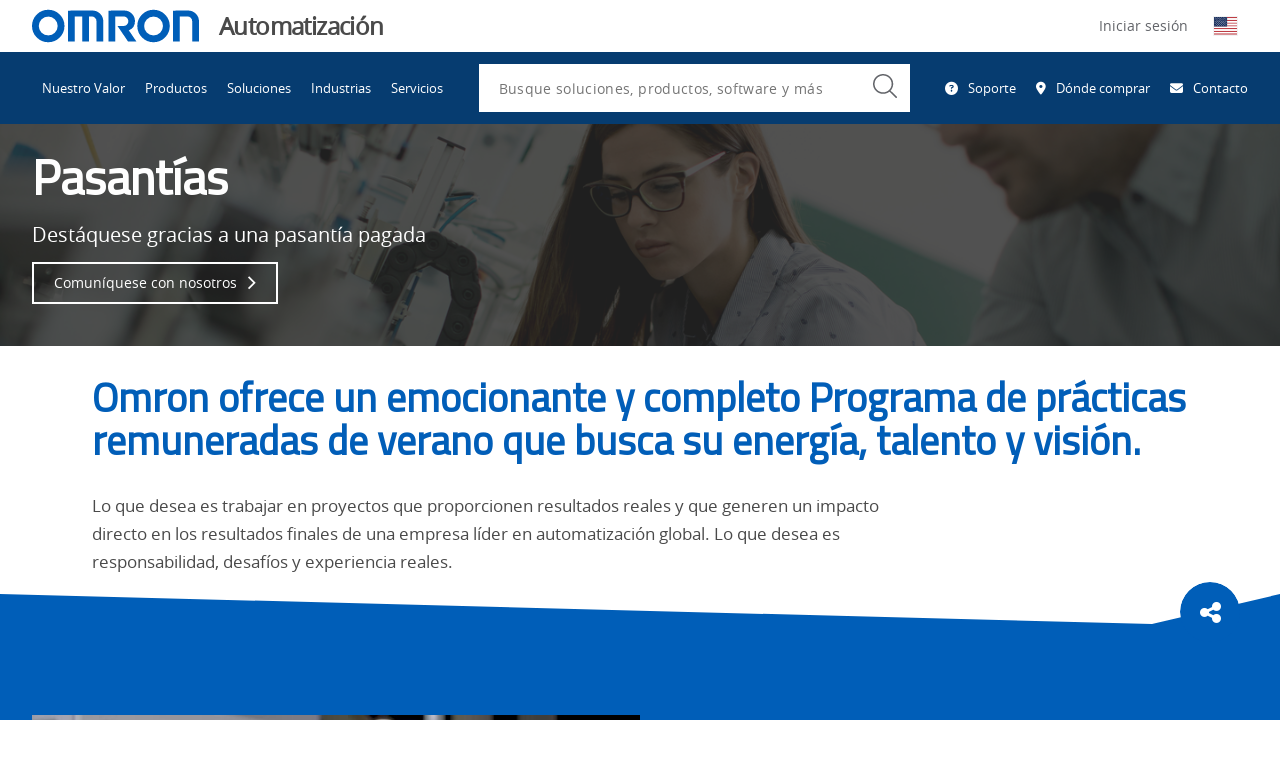

--- FILE ---
content_type: text/html; charset=utf-8
request_url: https://automation.omron.com/es/us/careers/internships
body_size: 193361
content:
<!DOCTYPE html>
    <html class="no-js" lang="en">
    <head>
      
  <title data-rh="true">Pasantías | Omron</title>
  <meta data-rh="true" name="description" content="Destáquese gracias a una pasantía pagada"/><meta data-rh="true" name="keywords" content="Servicios de capacitación"/><meta data-rh="true" property="og:url" content="https://automation.omron.com/es/us/careers/internships"/><meta data-rh="true" property="og:locale" content="es-US"/><meta data-rh="true" property="og:title" content="Pasantías"/><meta data-rh="true" property="og:type" content="product"/><meta data-rh="true" property="og:description" content="Destáquese gracias a una pasantía pagada"/><meta data-rh="true" property="og:site_name" content="Omron Automation"/><meta data-rh="true" property="twitter:site" content="@OmronAutomation"/><meta data-rh="true" property="twitter:domain" content="automation.omron.com"/><meta data-rh="true" property="twitter:card" content="null"/><meta data-rh="true" property="twitter:title" content="Pasantías"/><meta data-rh="true" property="twitter:description" content="Destáquese gracias a una pasantía pagada"/>
  <meta name="viewport" content="width=device-width, initial-scale=1" />
  <meta name="google-site-verification" content="JzmnlJ1awYU9hAwoIsMVZpRBkO3Wswc2J97tvRiG7tE" />

      
  <link data-chunk="main" rel="preload" as="style" href="/main.css">
<link data-chunk="main" rel="preload" as="script" href="/static/js/runtime~main.3f815c4e.js">
<link data-chunk="main" rel="preload" as="script" href="/static/js/vendor_react.33618333.js">
<link data-chunk="main" rel="preload" as="script" href="/static/js/common_app.d0b8fc3f.js">
<link data-chunk="main" rel="preload" as="script" href="/static/js/main.e4ee51dd.js">
  <link rel="preload" href="https://kit.fontawesome.com/43e3e72ef1.css" crossorigin="anonymous" as="style" importance="low" >

      
    
   <script type="text/javascript">
      function OptanonWrapper() { }
    </script>
    <script src="//cdn.bc0a.com/autopilot/f00000000215366/autopilot_sdk.js" defer></script>
    <script src="https://cdnjs.cloudflare.com/ajax/libs/jspdf/1.3.2/jspdf.min.js" defer></script>
    <script src="//assets.adobedtm.com/7ae85cc798d4/c89bf22a9096/launch-33a6e729cb8f.min.js" defer></script>
    <script>
    (g=>{var h,a,k,p="The Google Maps JavaScript API",c="google",l="importLibrary",q="__ib__",m=document,b=window;b=b[c]||(b[c]={});var d=b.maps||(b.maps={}),r=new Set,e=new URLSearchParams,u=()=>h||(h=new Promise(async(f,n)=>{await (a=m.createElement("script"));e.set("libraries",[...r]+"");for(k in g)e.set(k.replace(/[A-Z]/g,t=>"_"+t[0].toLowerCase()),g[k]);e.set("callback",c+".maps."+q);a.src="https://maps."+c+"apis.com/maps/api/js?"+e;d[q]=f;a.defer="true";a.onerror=()=>h=n(Error(p+" could not load."));a.nonce=m.querySelector("script[nonce]")?.nonce||"";m.head.append(a)}));d[l]?console.warn(p+" only loads once. Ignoring:",g):d[l]=(f,...n)=>r.add(f)&&u().then(()=>d[l](f,...n))})({
      key: "AIzaSyAVqOjhasphsJsMYsxdmv43w9RKF9zaETQ",
      v: "weekly"
    });
  </script>
    <script id="initialData">
      window.__OCEP_INITIAL_DATA__ = {"application":{"loading":false,"status":{"status":200,"statusText":"OK"},"menuActive":false,"footerVisible":false,"polyfillsLoaded":false,"notification":""},"location":{"protocol":"https","host":"automation.omron.com","path":"\u002Fes\u002Fus\u002Fcareers\u002Finternships","query":"","url":"https:\u002F\u002Fautomation.omron.com\u002Fes\u002Fus\u002Fcareers\u002Finternships","language":"es","country":"us","name":"United States","locale":"es-US"},"geolocation":{"ip":"18.222.237.141","country":"US","countryName":"United States","city":"Columbus","lat":39.99557876586914,"lon":-82.99945831298828,"languages":[{"code":"en","name":"English","native":"English"}]},"context":{"globalization":{"country":"us","language":"es","locale":"es-US"},"channel":0,"businessUnit":0,"request":{"uri":"\u002Fes\u002Fus\u002Fcareers\u002Finternships","scheme":"https","queryString":"","routeData":{}}},"global":{"header":{"logo":{"guid":"b240220d-e31e-4377-89f2-0c1a0797711d","contentId":"19797","contractId":"Asset","fragmentId":"19797","uri":"https:\u002F\u002Fassets.omron.com\u002Fm\u002F798afb02d4b1132\u002Foriginal\u002Fomron-logo-blue-on-white-svg.svg","content":{"main":{"uri":"https:\u002F\u002Fassets.omron.com\u002Fm\u002F798afb02d4b1132\u002Foriginal\u002Fomron-logo-blue-on-white-svg.svg","type":"image","fileSize":"1.09KB","fileExtension":"svg","derivatives":{"preview":"https:\u002F\u002Fassets.omron.com\u002Fm\u002F798afb02d4b1132\u002Fwebimage-omron-logo-blue-on-white-svg.jpg","landscape-xl":"https:\u002F\u002Fassets.omron.com\u002Fm\u002F798afb02d4b1132\u002FLandscape_XL-omron-logo-blue-on-white-svg.jpg","landscape-l":"https:\u002F\u002Fassets.omron.com\u002Fm\u002F798afb02d4b1132\u002FLandscape_L-omron-logo-blue-on-white-svg.jpg","landscape-m":"https:\u002F\u002Fassets.omron.com\u002Fm\u002F798afb02d4b1132\u002FLandscape_M-omron-logo-blue-on-white-svg.jpg","landscape-s":"https:\u002F\u002Fassets.omron.com\u002Fm\u002F798afb02d4b1132\u002FLandscape_S-omron-logo-blue-on-white-svg.jpg","portrait-m":"https:\u002F\u002Fassets.omron.com\u002Fm\u002F798afb02d4b1132\u002FPortrait_M-omron-logo-blue-on-white-svg.jpg","portrait-s":"https:\u002F\u002Fassets.omron.com\u002Fm\u002F798afb02d4b1132\u002FPortrait_S-omron-logo-blue-on-white-svg.jpg","square-m":"https:\u002F\u002Fassets.omron.com\u002Fm\u002F798afb02d4b1132\u002FSquare_M-omron-logo-blue-on-white-svg.jpg","square-s":"https:\u002F\u002Fassets.omron.com\u002Fm\u002F798afb02d4b1132\u002FSquare_S-omron-logo-blue-on-white-svg.jpg"}},"external":{"description":"","filesize":"1117","derivatives":"[mini, https:\u002F\u002Fassets.omron.com\u002Fm\u002F798afb02d4b1132\u002Fmini-omron-logo-blue-on-white-svg.jpg]\r\n[webimage, https:\u002F\u002Fassets.omron.com\u002Fm\u002F798afb02d4b1132\u002Fwebimage-omron-logo-blue-on-white-svg.jpg]\r\n[thul, https:\u002F\u002Fassets.omron.com\u002Fm\u002F798afb02d4b1132\u002Fthul-omron-logo-blue-on-white-svg.jpg]","copyright":"","extension":"svg","original":"https:\u002F\u002Fassets.omron.com\u002Fm\u002F798afb02d4b1132\u002Foriginal\u002Fomron-logo-blue-on-white-svg.svg","property_displayTitle":"omron-logo-blue-on-white.svg","name":"omron-logo-blue-on-white.svg","datePublished":"2021-10-12T21:32:11Z","id":"FA73F37F-AD01-4427-AECC36EC2D03482E","height":"63","width":"323","type":"image","mini":"https:\u002F\u002Fassets.omron.com\u002Fm\u002F798afb02d4b1132\u002Fmini-omron-logo-blue-on-white-svg.jpg","thul":"https:\u002F\u002Fassets.omron.com\u002Fm\u002F798afb02d4b1132\u002Fthul-omron-logo-blue-on-white-svg.jpg"},"metadata":{"title":"omron-logo-blue-on-white.svg","tags":[],"publishedDate":"2021-10-12T21:32:11Z","userGroups":[],"url":"https:\u002F\u002Fassets.omron.com\u002Fm\u002F798afb02d4b1132\u002Foriginal\u002Fomron-logo-blue-on-white-svg.svg","type":"image","extension":"svg","id":"FA73F37F-AD01-4427-AECC36EC2D03482E"}},"template":{},"conditionGroups":[]},"businessUnit":"Automatización","utilityLinks":[{"text":"Soporte","icon":{"key":"fa-solid fa-circle-question","value":"Question Circle","description":"","children":[],"content":{}},"showOnSKUPages":[],"link":"\u002Fes\u002Fus\u002Fsupport\u002F","isExternal":false},{"text":"Dónde comprar","icon":{"key":"fa-solid fa-location-dot","value":"Map Marker Alt","description":"","children":[],"content":{}},"showOnSKUPages":[],"link":"\u002Fes\u002Fus\u002Fwhere-to-buy","isExternal":false},{"text":"Contacto","icon":{"key":"fa-solid fa-envelope","value":"Envelope","description":"","children":[],"content":{}},"showOnSKUPages":[],"link":"\u002Fes\u002Fus\u002Fcontact-us","isExternal":false}],"dashboardLink":{"text":"OmronNow","icon":{"key":"fa-solid fa-user","value":"User","description":"","children":[],"content":{}},"showOnSKUPages":[],"link":"\u002Fes\u002Fus\u002Fomronnow\u002F","isExternal":false},"socialLinks":[{"text":"Twitter","link":"https:\u002F\u002Ftwitter.com\u002FOmronAutomation","externalURL":"","anchor":null,"links":null,"isExternal":true,"icon":{"key":"fa-brands fa-x-twitter","value":"Twitter"}},{"text":"Facebook","link":"https:\u002F\u002Fwww.facebook.com\u002FOmronAutomationAmericas","externalURL":"","anchor":null,"links":null,"isExternal":true,"icon":{"key":"fa-brands fa-square-facebook","value":"Facebook"}},{"text":"LinkedIn","link":"https:\u002F\u002Fwww.linkedin.com\u002Fcompany\u002Fomron-automation-americas","externalURL":"","anchor":null,"links":null,"isExternal":true,"icon":{"key":"fa-brands fa-linkedin","value":"LinkedIn"}},{"text":"YouTube","link":"https:\u002F\u002Fwww.youtube.com\u002Fuser\u002FOmronAutomationTech","externalURL":"","anchor":null,"links":null,"isExternal":true,"icon":{"key":"fa-brands fa-youtube","value":"YouTube"}},{"text":"Instagram","link":"https:\u002F\u002Fwww.instagram.com\u002Fomronautomation","externalURL":"","anchor":null,"links":null,"isExternal":true,"icon":{"key":"fa-brands fa-instagram","value":"Instagram"}}]},"searchPromo":{"guid":"db736d51-4c1e-4352-a03e-89fe5194bddc","contentId":"1914","contractId":"SearchPromo","fragmentId":"1914","uri":null,"content":{"main":{"title":"¿Qué está buscando?","search":{"guid":"7b78bd0a-13a6-4753-890a-1356f1e3662a","contentId":"1338","contractId":"Search","fragmentId":"1338","uri":"\u002Fes\u002Fus\u002Fsearch","content":{"main":{"noResultsTitle":"No se encontraron resultados para esa búsqueda.","noResultsDescription":"Intente una o más de las siguientes opciones:\r\n\r\n\r\n- Compruebe la ortografía e inténtelo nuevamente\r\n- Intente ingresar otro término de búsqueda similar, pero diferente\r\n- Procure que sus términos de búsqueda sean simples\r\n- Intente ajustar las facetas o filtros","types":[],"pageSize":10,"articleCategories":[],"assetCategories":[],"eventCategories":[],"generalCategories":[],"locationCategories":[],"productCategories":[],"trainingCategories":[],"tags":[],"queryPlaceholder":"Busque soluciones, productos, software y más","locationPlaceholder":"Busque por ciudad, estado o código postal","hiddenFacets":[],"aiSearchResultLimitInWords":0},"metadata":{"showQuery":"true"}},"template":{},"conditionGroups":[]},"action":{"text":"Buscar","link":"\u002Fes\u002Fus\u002Fsearch?pageSize=10","externalURL":"","anchor":null,"links":null,"isExternal":false,"icon":null},"seed":{"query":null,"location":null,"exclude":[],"include":[],"excludeFacets":[],"filters":{"type":[],"category":[],"tags":[]},"page":1,"pageSize":10,"bypassFeaturesToExpediteResults":false,"sortBy":0},"suggest":{"prefix":null,"type":[],"includeSource":false,"size":5}}},"template":{},"conditionGroups":[]},"navigation":[{"guid":"0cb8323c-d8aa-482d-93f1-39ac2af8e4c8","contentId":"20704","contractId":"NavigationItem","fragmentId":"20704","uri":null,"content":{"main":{"text":"Nuestro Valor","links":[],"isProductNav":"false","link":"\u002Fes\u002Fus\u002Four-value\u002F","isExternal":false,"isActive":false}},"template":{},"conditionGroups":[]},{"guid":"4ebeeaa9-58ec-47d0-aeb0-47f8d249ceb9","contentId":"247","contractId":"NavigationItem","fragmentId":"247","uri":null,"content":{"main":{"text":"Productos","description":"Nuestra diversa cartera de productos proporciona la máxima seguridad para el operador y sirve para mejorar el bienestar en el lugar de trabajo y en la vida diaria.","promo":{"guid":"8a6dcc1b-8c94-4d1e-889c-a7929ce245aa","contentId":"19834","contractId":"Hero","fragmentId":"19834","uri":null,"content":{"main":{"title":"Onset por Omron","description":"¿Necesita ayuda para encontrar el producto correcto? Onset permite buscar, fijar precios y organizar productos por proyecto.","links":[{"showOnSKUPages":[],"link":"https:\u002F\u002Fomronsolutions.com\u002FAccount\u002FLogin2?ReturnUrl=%2F","isExternal":true}],"background":{"guid":"35307698-a084-4a7f-886f-1dd3049a4643","contentId":"20038","contractId":"Asset","fragmentId":"20038","uri":"https:\u002F\u002Fassets.omron.com\u002Fm\u002F68e1eba58568480\u002Fwebimage-onset-logo-only.jpg","content":{"main":{"uri":"https:\u002F\u002Fassets.omron.com\u002Fm\u002F68e1eba58568480\u002Fwebimage-onset-logo-only.jpg","type":"image","fileSize":"31.08KB","fileExtension":"jpg","derivatives":{"preview":"https:\u002F\u002Fassets.omron.com\u002Fm\u002F68e1eba58568480\u002Fwebimage-onset-logo-only.jpg","landscape-xl":"https:\u002F\u002Fassets.omron.com\u002Fm\u002F68e1eba58568480\u002FLandscape_XL-onset-logo-only.jpg","landscape-l":"https:\u002F\u002Fassets.omron.com\u002Fm\u002F68e1eba58568480\u002FLandscape_L-onset-logo-only.jpg","landscape-m":"https:\u002F\u002Fassets.omron.com\u002Fm\u002F68e1eba58568480\u002FLandscape_M-onset-logo-only.jpg","landscape-s":"https:\u002F\u002Fassets.omron.com\u002Fm\u002F68e1eba58568480\u002FLandscape_S-onset-logo-only.jpg","portrait-m":"https:\u002F\u002Fassets.omron.com\u002Fm\u002F68e1eba58568480\u002FPortrait_M-onset-logo-only.jpg","portrait-s":"https:\u002F\u002Fassets.omron.com\u002Fm\u002F68e1eba58568480\u002FPortrait_S-onset-logo-only.jpg","square-m":"https:\u002F\u002Fassets.omron.com\u002Fm\u002F68e1eba58568480\u002FSquare_M-onset-logo-only.jpg","square-s":"https:\u002F\u002Fassets.omron.com\u002Fm\u002F68e1eba58568480\u002FSquare_S-onset-logo-only.jpg"}},"external":{"description":"","filesize":"31825","derivatives":"[mini, https:\u002F\u002Fassets.omron.com\u002Fm\u002F68e1eba58568480\u002Fmini-onset-logo-only.jpg]\r\n[webimage, https:\u002F\u002Fassets.omron.com\u002Fm\u002F68e1eba58568480\u002Fwebimage-onset-logo-only.jpg]\r\n[thul, https:\u002F\u002Fassets.omron.com\u002Fm\u002F68e1eba58568480\u002Fthul-onset-logo-only.jpg]","copyright":"","extension":"jpg","original":"https:\u002F\u002Fassets.omron.com\u002Fm\u002F68e1eba58568480\u002Foriginal\u002Fonset-logo-only.jpg","property_displayTitle":"onset-logo-only","name":"onset-logo-only","datePublished":"2021-11-23T12:44:32Z","id":"10FD0D32-2615-4DDE-829B37FA3D83158C","height":"105","width":"296","type":"image","mini":"https:\u002F\u002Fassets.omron.com\u002Fm\u002F68e1eba58568480\u002Fmini-onset-logo-only.jpg","thul":"https:\u002F\u002Fassets.omron.com\u002Fm\u002F68e1eba58568480\u002Fthul-onset-logo-only.jpg"},"metadata":{"title":"onset-logo-only","tags":[],"publishedDate":"2021-11-23T12:44:32Z","userGroups":[],"url":"https:\u002F\u002Fassets.omron.com\u002Fm\u002F68e1eba58568480\u002Foriginal\u002Fonset-logo-only.jpg","type":"image","extension":"jpg","id":"10FD0D32-2615-4DDE-829B37FA3D83158C"}},"template":{},"conditionGroups":[]}},"metadata":{"tags":[]}},"template":{},"conditionGroups":[]},"links":[{"text":"Sistemas de automatización","link":"\u002Fes\u002Fus\u002Fproducts\u002Fcategory\u002Fautomation-systems","externalURL":"","links":[{"text":"Controladores de automatización de máquinas","link":"\u002Fes\u002Fus\u002Fproducts\u002Ffamilies\u002Fmachine-automation-controllers","externalURL":"","links":[],"isExternal":false},{"text":"Controladores lógicos programables","link":"\u002Fes\u002Fus\u002Fproducts\u002Ffamilies\u002Fprogrammable-logic-controllers","externalURL":"","links":[],"isExternal":false},{"text":"Interfaz entre humano y máquina","link":"\u002Fes\u002Fus\u002Fproducts\u002Ffamilies\u002Fhuman-machine-interface","externalURL":"","links":[],"isExternal":false},{"text":"PC Industrial","link":"\u002Fes\u002Fus\u002Fproducts\u002Ffamilies\u002Findustrial-pc","externalURL":"","links":[],"isExternal":false},{"text":"E\u002FS remota","link":"\u002Fes\u002Fus\u002Fproducts\u002Ffamilies\u002Fremote-io","externalURL":"","links":[],"isExternal":false},{"text":"Redes y conmutación","link":"\u002Fes\u002Fus\u002Fproducts\u002Ffamilies\u002Fnetworks-switching","externalURL":"","links":[],"isExternal":false}],"isExternal":false},{"text":"Productos para paneles de control industrial","link":"\u002Fes\u002Fus\u002Fproducts\u002Fcategory\u002Findustrial-control-panel-products","externalURL":"","links":[{"text":"Componentes de conmutación","link":"\u002Fes\u002Fus\u002Fproducts\u002Fcategory\u002Fswitching-components","externalURL":"","links":[{"text":"Interruptores de botón e indicadores","link":"\u002Fes\u002Fus\u002Fproducts\u002Ffamilies\u002Fpushbutton-switches","externalURL":"","links":[],"isExternal":false},{"text":"Interruptores pulsadores inalámbricos","link":"\u002Fes\u002Fus\u002Fproducts\u002Ffamilies\u002Fwireless-pushbutton-switches","externalURL":"","links":[],"isExternal":false},{"text":"Relés electromecánicos","link":"\u002Fes\u002Fus\u002Fproducts\u002Ffamilies\u002Felectromechanical-relays","externalURL":"","links":[],"isExternal":false},{"text":"Productos de monitoreo","link":"\u002Fes\u002Fus\u002Fproducts\u002Ffamilies\u002Fmonitoring-products","externalURL":"","links":[],"isExternal":false},{"text":"Relés de estado sólido","link":"\u002Fes\u002Fus\u002Fproducts\u002Ffamilies\u002Fsolid-state-relays","externalURL":"","links":[],"isExternal":false},{"text":"Equipo de conmutación de baja tensión","link":"\u002Fes\u002Fus\u002Fproducts\u002Ffamilies\u002Flow-voltage-switchgears","externalURL":"","links":[],"isExternal":false},{"text":"Bloques de terminales","link":"\u002Fes\u002Fus\u002Fproducts\u002Ffamilies\u002Fterminal-blocks","externalURL":"","links":[],"isExternal":false},{"text":"Interruptores de límite e interruptores básicos","link":"\u002Fes\u002Fus\u002Fproducts\u002Ffamilies\u002Flimit-switches-and-basic-switches","externalURL":"","links":[],"isExternal":false}],"isExternal":false},{"text":"Componentes de control","link":"\u002Fes\u002Fus\u002Fproducts\u002Fcategory\u002Fcontrol-components","externalURL":"","links":[{"text":"Fuentes de alimentación","link":"\u002Fes\u002Fus\u002Fproducts\u002Ffamilies\u002Fpower-supplies","externalURL":"","links":[],"isExternal":false},{"text":"Controladores de temperatura","link":"\u002Fes\u002Fus\u002Fproducts\u002Ffamilies\u002Ftemperature-controllers","externalURL":"","links":[],"isExternal":false},{"text":"Temporizadores","link":"\u002Fes\u002Fus\u002Fproducts\u002Ffamilies\u002Ftimers","externalURL":"","links":[],"isExternal":false},{"text":"Contadores","link":"\u002Fes\u002Fus\u002Fproducts\u002Ffamilies\u002Fcounters","externalURL":"","links":[],"isExternal":false},{"text":"Medidores de panel digital","link":"\u002Fes\u002Fus\u002Fproducts\u002Ffamilies\u002Fdigital-panel-meters","externalURL":"","links":[],"isExternal":false},{"text":"Relés programables","link":"\u002Fes\u002Fus\u002Fproducts\u002Ffamilies\u002Fprogrammable-relays","externalURL":"","links":[],"isExternal":false},{"text":"Dispositivos de monitoreo de energía","link":"\u002Fes\u002Fus\u002Fproducts\u002Ffamilies\u002Fenergy-monitoring-devices","externalURL":"","links":[],"isExternal":false}],"isExternal":false}],"isExternal":false},{"text":"IO-Link","link":"\u002Fes\u002Fus\u002Fproducts\u002Fcategory\u002Fio-link","externalURL":"","links":[{"text":"Fotoeléctrica","link":"\u002Fes\u002Fus\u002Fproducts\u002Ffamilies\u002Fphotoelectric","externalURL":"","links":[],"isExternal":false},{"text":"Maestras","link":"\u002Fes\u002Fus\u002Fproducts\u002Ffamilies\u002Fmasters","externalURL":"","links":[],"isExternal":false},{"text":"Marca de color","link":"\u002Fes\u002Fus\u002Fproducts\u002Ffamilies\u002Fcolor-mark","externalURL":"","links":[],"isExternal":false},{"text":"Proximidad","link":"\u002Fes\u002Fus\u002Fproducts\u002Ffamilies\u002Fproximity","externalURL":"","links":[],"isExternal":false}],"isExternal":false},{"text":"Tecnología de seguridad de las máquinas","link":"\u002Fes\u002Fus\u002Fproducts\u002Fcategory\u002Fsafety","externalURL":"","links":[{"text":"Dispositivos lógicos de seguridad: controladores","link":"\u002Fes\u002Fus\u002Fproducts\u002Ffamilies\u002Fsafety-logic-devices-controllers","externalURL":"","links":[],"isExternal":false},{"text":"Cortinas de luz de seguridad","link":"\u002Fes\u002Fus\u002Fproducts\u002Ffamilies\u002Fsafety-light-curtains","externalURL":"","links":[],"isExternal":false},{"text":"Escáneres láser de seguridad","link":"\u002Fes\u002Fus\u002Fproducts\u002Ffamilies\u002Fsafety-laser-scanners","externalURL":"","links":[],"isExternal":false},{"text":"Interruptores de puertas de interbloqueo de seguridad","link":"\u002Fes\u002Fus\u002Fproducts\u002Ffamilies\u002Fsafety-interlock-door-switches","externalURL":"","links":[],"isExternal":false},{"text":"Interruptor de límite de seguridad","link":"\u002Fes\u002Fus\u002Fproducts\u002Ffamilies\u002Fsafety-limit-switch","externalURL":"","links":[],"isExternal":false},{"text":"Controles de seguridad del operador","link":"\u002Fes\u002Fus\u002Fproducts\u002Ffamilies\u002Fsafety-operator-controls","externalURL":"","links":[],"isExternal":false},{"text":"Interruptores de parada de emergencia","link":"\u002Fes\u002Fus\u002Fproducts\u002Ffamilies\u002Femergency-stop-switches","externalURL":"","links":[],"isExternal":false},{"text":"Interruptores de parada de emergencia por cable","link":"\u002Fes\u002Fus\u002Fproducts\u002Ffamilies\u002Femergency-rope-pull-switches","externalURL":"","links":[],"isExternal":false},{"text":"Dispositivos lógicos de seguridad: relés","link":"\u002Fes\u002Fus\u002Fproducts\u002Ffamilies\u002Fsafety-logic-devices-relays","externalURL":"","links":[],"isExternal":false},{"text":"Salidas de seguridad","link":"\u002Fes\u002Fus\u002Fproducts\u002Ffamilies\u002Fsafety-outputs","externalURL":"","links":[],"isExternal":false}],"isExternal":false},{"text":"Visión artificial","link":"\u002Fes\u002Fus\u002Fproducts\u002Fcategory\u002Fmachine-vision","externalURL":"","links":[{"text":"Cámaras inteligentes\u002FSensores Vision","link":"\u002Fes\u002Fus\u002Fproducts\u002Ffamilies\u002Fsmart-cameras-vision-sensors","externalURL":"","links":[],"isExternal":false},{"text":"Sistemas de visión","link":"\u002Fes\u002Fus\u002Fproducts\u002Ffamilies\u002Fvision-systems","externalURL":"","links":[],"isExternal":false},{"text":"Visión basada en PC","link":"\u002Fes\u002Fus\u002Fproducts\u002Ffamilies\u002Fpc-based-vision","externalURL":"","links":[],"isExternal":false},{"text":"Cámaras industriales","link":"\u002Fes\u002Fus\u002Fproducts\u002Ffamilies\u002Findustrial-cameras","externalURL":"","links":[],"isExternal":false},{"text":"Software de visión artificial","link":"\u002Fes\u002Fus\u002Fproducts\u002Ffamilies\u002Fmachine-vision-software","externalURL":"","links":[],"isExternal":false}],"isExternal":false},{"text":"Controladores PMAC","link":"\u002Fes\u002Fus\u002Fproducts\u002Fcategory\u002Fpmac-controllers","externalURL":"","links":[{"text":"CPU de controladores PMAC","link":"\u002Fes\u002Fus\u002Fproducts\u002Ffamilies\u002Fpmac-controllers-cpus","externalURL":"","links":[],"isExternal":false},{"text":"Módulos de ejes y retroalimentación de PMAC","link":"\u002Fes\u002Fus\u002Fproducts\u002Ffamilies\u002Faxis-and-feedback-modules","externalURL":"","links":[],"isExternal":false},{"text":"Módulos de entrada\u002Fsalida (E\u002FS) PMAC ","link":"\u002Fes\u002Fus\u002Fproducts\u002Ffamilies\u002Fio-modules","externalURL":"","links":[],"isExternal":false},{"text":"Módulos de accesorios PMAC","link":"\u002Fes\u002Fus\u002Fproducts\u002Ffamilies\u002Fpmac-accessories-modules","externalURL":"","links":[],"isExternal":false},{"text":"Bloque de PMAC todo en uno","link":"\u002Fes\u002Fus\u002Fproducts\u002Ffamilies\u002Fpmac-brick","externalURL":"","links":[],"isExternal":false},{"text":"Software del controlador PMAC","link":"\u002Fes\u002Fus\u002Fproducts\u002Ffamilies\u002Fpmac-software","externalURL":"","links":[],"isExternal":false}],"isExternal":false},{"text":"Robótica","link":"\u002Fes\u002Fus\u002Fproducts\u002Ffamilies\u002Frobotics","externalURL":"","links":[],"isExternal":false},{"text":"Detección","link":"\u002Fes\u002Fus\u002Fproducts\u002Fcategory\u002Fsensing","externalURL":"","links":[{"text":"Sensores de proximidad","link":"\u002Fes\u002Fus\u002Fproducts\u002Ffamilies\u002Fproximity-sensors","externalURL":"","links":[],"isExternal":false},{"text":"Sensores fotoeléctricos","link":"\u002Fes\u002Fus\u002Fproducts\u002Ffamilies\u002Fphotoelectric-sensors","externalURL":"","links":[],"isExternal":false},{"text":"Sensores y amplificadores de fibra óptica","link":"\u002Fes\u002Fus\u002Fproducts\u002Ffamilies\u002Ffiber-optic-sensors-and-amplifiers","externalURL":"","links":[],"isExternal":false},{"text":"Sensores de medición","link":"\u002Fes\u002Fus\u002Fproducts\u002Ffamilies\u002Fmeasurement-sensors","externalURL":"","links":[],"isExternal":false},{"text":"Conectores y cables","link":"\u002Fes\u002Fus\u002Fproducts\u002Ffamilies\u002Fconnectors-and-cordsets","externalURL":"","links":[],"isExternal":false},{"text":"Codificadores rotatorios","link":"\u002Fes\u002Fus\u002Fproducts\u002Ffamilies\u002Frotary-encoders","externalURL":"","links":[],"isExternal":false},{"text":"Sensores ultrasónicos","link":"\u002Fes\u002Fus\u002Fproducts\u002Ffamilies\u002Fultrasonic-sensors","externalURL":"","links":[],"isExternal":false}],"isExternal":false},{"text":"Servos e inversores","link":"\u002Fes\u002Fus\u002Fproducts\u002Fcategory\u002Fservos-and-inverters","externalURL":"","links":[{"text":"Servomandos y motores EtherCAT","link":"\u002Fes\u002Fus\u002Fproducts\u002Ffamilies\u002Fethercat-servo-motors-and-drives","externalURL":"","links":[],"isExternal":false},{"text":"Servomandos y motores con clasificación de seguridad","link":"\u002Fes\u002Fus\u002Fproducts\u002Ffamilies\u002Fsafety-rated-servo-motors-and-drives","externalURL":"","links":[],"isExternal":false},{"text":"Servoamplificadores PWM","link":"\u002Fes\u002Fus\u002Fproducts\u002Ffamilies\u002Fservo-amplifiers","externalURL":"","links":[],"isExternal":false},{"text":"Soluciones de servomotores y mandos lineales","link":"\u002Fes\u002Fus\u002Fproducts\u002Ffamilies\u002Flinear-servo-motors-and-drives","externalURL":"","links":[],"isExternal":false},{"text":"Inversores de bucle abierto y cerrado (VFD)","link":"\u002Fes\u002Fus\u002Fproducts\u002Ffamilies\u002Fopen-close-loop-inverters","externalURL":"","links":[],"isExternal":false}],"isExternal":false},{"text":"Software","link":"\u002Fes\u002Fus\u002Fproducts\u002Ffamilies\u002Fsoftware","externalURL":"","links":[],"isExternal":false},{"text":"SPI  |  AOI  |  AXI","link":"\u002Fes\u002Fus\u002Fproducts\u002Fcategory\u002Fautomated-inspection","externalURL":"","links":[{"text":"3D SPI","link":"\u002Fes\u002Fus\u002Fproducts\u002Ffamilies\u002Finline-pcb-inspection-systems","externalURL":"","links":[],"isExternal":false},{"text":"3D AOI","link":"\u002Fes\u002Fus\u002Fproducts\u002Ffamilies\u002F3d-aoi","externalURL":"","links":[],"isExternal":false},{"text":"3D CT AXI","link":"\u002Fes\u002Fus\u002Fproducts\u002Ffamilies\u002Finline-xray-automated-inspection","externalURL":"","links":[],"isExternal":false},{"text":"Mejora del proceso","link":"\u002Fes\u002Fus\u002Fproducts\u002Ffamilies\u002Finspection-software","externalURL":"","links":[],"isExternal":false},{"text":"Estación de verificación en 3D","link":"\u002Fes\u002Fus\u002Fproducts\u002Ffamilies\u002F3d-verification-station","externalURL":"","links":[],"isExternal":false},{"text":"AVI","link":"\u002Fes\u002Fus\u002Fproducts\u002Ffamilies\u002Fdimensional-and-visual-inspection","externalURL":"","links":[],"isExternal":false}],"isExternal":false},{"text":"Tecnologías de trazabilidad","link":"\u002Fes\u002Fus\u002Fproducts\u002Fcategory\u002Ftraceability-technologies","externalURL":"","links":[{"text":"Lectores portátiles de códigos de barras","link":"\u002Fes\u002Fus\u002Fproducts\u002Ffamilies\u002Fhandheld-barcode-readers","externalURL":"","links":[],"isExternal":false},{"text":"Lectores de códigos de barras de montaje fijo","link":"\u002Fes\u002Fus\u002Fproducts\u002Ffamilies\u002Ffixed-mount-barcode-readers","externalURL":"","links":[],"isExternal":false},{"text":"Verificadores de códigos de barras","link":"\u002Fes\u002Fus\u002Fproducts\u002Ffamilies\u002Fverification-and-print-quality-inspection-solutions","externalURL":"","links":[],"isExternal":false},{"text":"Soluciones RFID","link":"\u002Fes\u002Fus\u002Fproducts\u002Ffamilies\u002Frfid-solutions","externalURL":"","links":[],"isExternal":false}],"isExternal":false},{"text":"Productos Descontinuados","link":"\u002Fes\u002Fus\u002Fproducts\u002Ffamilies\u002Fdiscontinued-products","externalURL":"","links":[],"isExternal":false}],"isProductNav":"true","link":"\u002Fes\u002Fus\u002Fproducts\u002F","isExternal":false,"isActive":false}},"template":{},"conditionGroups":[]},{"guid":"518a48b5-9b38-4825-b5b2-56022172471e","contentId":"248","contractId":"NavigationItem","fragmentId":"248","uri":null,"content":{"main":{"text":"Soluciones","description":"Nuestras soluciones integrales para la industria están diseñadas con el fin de que sus máquinas sean más inteligentes, rápidas, flexibles y confiables.","promo":{"guid":"74947f9c-ca59-42e5-995f-7f88d0fab52e","contentId":"19756","contractId":"Hero","fragmentId":"19756","uri":null,"content":{"main":{"title":"Solución robótica integrada que acelera el embolsado de pimientos","description":"Omron y un socio crearon una solución de paquete único innovadora para la industria de invernaderos.","links":[{"showOnSKUPages":[],"link":"\u002Fes\u002Fus\u002Fsolutions\u002Fsuccess-stories\u002Fbartel-machine","isExternal":false}],"background":{"guid":"3a8ba272-bcc9-49b8-b1fe-c20bbc4b1fe3","contentId":"19288","contractId":"Asset","fragmentId":"19288","uri":"https:\u002F\u002Fassets.omron.com\u002Fm\u002Fc2d94fe8776ec3c\u002Fwebimage-bartel-success-story-400-x-400.png","content":{"main":{"uri":"https:\u002F\u002Fassets.omron.com\u002Fm\u002Fc2d94fe8776ec3c\u002Fwebimage-bartel-success-story-400-x-400.png","type":"image","fileSize":"217.59KB","fileExtension":"png","derivatives":{"preview":"https:\u002F\u002Fassets.omron.com\u002Fm\u002Fc2d94fe8776ec3c\u002Fwebimage-bartel-success-story-400-x-400.png","landscape-xl":"https:\u002F\u002Fassets.omron.com\u002Fm\u002Fc2d94fe8776ec3c\u002FLandscape_XL-bartel-success-story-400-x-400.png","landscape-l":"https:\u002F\u002Fassets.omron.com\u002Fm\u002Fc2d94fe8776ec3c\u002FLandscape_L-bartel-success-story-400-x-400.png","landscape-m":"https:\u002F\u002Fassets.omron.com\u002Fm\u002Fc2d94fe8776ec3c\u002FLandscape_M-bartel-success-story-400-x-400.png","landscape-s":"https:\u002F\u002Fassets.omron.com\u002Fm\u002Fc2d94fe8776ec3c\u002FLandscape_S-bartel-success-story-400-x-400.png","portrait-m":"https:\u002F\u002Fassets.omron.com\u002Fm\u002Fc2d94fe8776ec3c\u002FPortrait_M-bartel-success-story-400-x-400.png","portrait-s":"https:\u002F\u002Fassets.omron.com\u002Fm\u002Fc2d94fe8776ec3c\u002FPortrait_S-bartel-success-story-400-x-400.png","square-m":"https:\u002F\u002Fassets.omron.com\u002Fm\u002Fc2d94fe8776ec3c\u002FSquare_M-bartel-success-story-400-x-400.png","square-s":"https:\u002F\u002Fassets.omron.com\u002Fm\u002Fc2d94fe8776ec3c\u002FSquare_S-bartel-success-story-400-x-400.png"}},"external":{"description":"","filesize":"222812","derivatives":"[mini, https:\u002F\u002Fassets.omron.com\u002Fm\u002Fc2d94fe8776ec3c\u002Fmini-bartel-success-story-400-x-400.png]\r\n[webimage, https:\u002F\u002Fassets.omron.com\u002Fm\u002Fc2d94fe8776ec3c\u002Fwebimage-bartel-success-story-400-x-400.png]\r\n[Landscape_XL_png, https:\u002F\u002Fassets.omron.com\u002Fm\u002Fc2d94fe8776ec3c\u002FLandscape_XL_png-bartel-success-story-400-x-400.png]\r\n[Landscape_L_png, https:\u002F\u002Fassets.omron.com\u002Fm\u002Fc2d94fe8776ec3c\u002FLandscape_L_png-bartel-success-story-400-x-400.png]\r\n[Landscape_S_png, https:\u002F\u002Fassets.omron.com\u002Fm\u002Fc2d94fe8776ec3c\u002FLandscape_S_png-bartel-success-story-400-x-400.png]\r\n[Square_M_png, https:\u002F\u002Fassets.omron.com\u002Fm\u002Fc2d94fe8776ec3c\u002FSquare_M_png-bartel-success-story-400-x-400.png]\r\n[Landscape_M_png, https:\u002F\u002Fassets.omron.com\u002Fm\u002Fc2d94fe8776ec3c\u002FLandscape_M_png-bartel-success-story-400-x-400.png]\r\n[Portrait_S_png, https:\u002F\u002Fassets.omron.com\u002Fm\u002Fc2d94fe8776ec3c\u002FPortrait_S_png-bartel-success-story-400-x-400.png]\r\n[Portrait_M_png, https:\u002F\u002Fassets.omron.com\u002Fm\u002Fc2d94fe8776ec3c\u002FPortrait_M_png-bartel-success-story-400-x-400.png]\r\n[Square_S_png, https:\u002F\u002Fassets.omron.com\u002Fm\u002Fc2d94fe8776ec3c\u002FSquare_S_png-bartel-success-story-400-x-400.png]\r\n[thul, https:\u002F\u002Fassets.omron.com\u002Fm\u002Fc2d94fe8776ec3c\u002Fthul-bartel-success-story-400-x-400.png]","copyright":"","extension":"png","original":"https:\u002F\u002Fassets.omron.com\u002Fm\u002Fc2d94fe8776ec3c\u002Foriginal\u002Fbartel-success-story-400-x-400.png","property_displayTitle":"bartel-success-story-400 x 400","name":"bartel-success-story-400 x 400","datePublished":"2021-09-21T05:00:00Z","id":"3B765801-A147-4D77-951B97FEA5E26DB2","height":"1667","width":"1667","type":"image","mini":"https:\u002F\u002Fassets.omron.com\u002Fm\u002Fc2d94fe8776ec3c\u002Fmini-bartel-success-story-400-x-400.png","thul":"https:\u002F\u002Fassets.omron.com\u002Fm\u002Fc2d94fe8776ec3c\u002Fthul-bartel-success-story-400-x-400.png"},"metadata":{"title":"bartel-success-story-400 x 400","tags":[],"publishedDate":"2021-09-21T05:00:00Z","userGroups":[],"url":"https:\u002F\u002Fassets.omron.com\u002Fm\u002Fc2d94fe8776ec3c\u002Foriginal\u002Fbartel-success-story-400-x-400.png","type":"image","extension":"png","id":"3B765801-A147-4D77-951B97FEA5E26DB2"}},"template":{},"conditionGroups":[]}},"metadata":{"tags":[]}},"template":{},"conditionGroups":[]},"promoCta1":{"ctaTitle":"Todas las historias de éxito","ctaLink":{"showOnSKUPages":[],"link":"\u002Fes\u002Fus\u002Fsolutions\u002Fsuccess-stories\u002F","isExternal":false}},"promo2":{"guid":"a101da69-6986-40f5-85df-a553e38ba4d6","contentId":"19757","contractId":"Hero","fragmentId":"19757","uri":null,"content":{"main":{"title":"Subir el nivel en los paquetes flexibles","description":"Así es cómo se aprovecha al máximo una estrategia que apoya la eficiencia, la variedad y la sostenibilidad","links":[{"showOnSKUPages":[],"link":"","isExternal":false}],"background":{"guid":"9da21729-8e36-4ca5-814a-8ac3d23dc3df","contentId":"19921","contractId":"Asset","fragmentId":"19921","uri":"https:\u002F\u002Fassets.omron.com\u002Fm\u002Fc5b70b43332c146\u002Fwebimage-60f1b6e5-3c61-4ff4-b564-0368db630376.jpg","content":{"main":{"uri":"https:\u002F\u002Fassets.omron.com\u002Fm\u002Fc5b70b43332c146\u002Fwebimage-60f1b6e5-3c61-4ff4-b564-0368db630376.jpg","type":"image","fileSize":"62.42KB","fileExtension":"jpg","derivatives":{"preview":"https:\u002F\u002Fassets.omron.com\u002Fm\u002Fc5b70b43332c146\u002Fwebimage-60f1b6e5-3c61-4ff4-b564-0368db630376.jpg","landscape-xl":"https:\u002F\u002Fassets.omron.com\u002Fm\u002Fc5b70b43332c146\u002FLandscape_XL-60f1b6e5-3c61-4ff4-b564-0368db630376.jpg","landscape-l":"https:\u002F\u002Fassets.omron.com\u002Fm\u002Fc5b70b43332c146\u002FLandscape_L-60f1b6e5-3c61-4ff4-b564-0368db630376.jpg","landscape-m":"https:\u002F\u002Fassets.omron.com\u002Fm\u002Fc5b70b43332c146\u002FLandscape_M-60f1b6e5-3c61-4ff4-b564-0368db630376.jpg","landscape-s":"https:\u002F\u002Fassets.omron.com\u002Fm\u002Fc5b70b43332c146\u002FLandscape_S-60f1b6e5-3c61-4ff4-b564-0368db630376.jpg","portrait-m":"https:\u002F\u002Fassets.omron.com\u002Fm\u002Fc5b70b43332c146\u002FPortrait_M-60f1b6e5-3c61-4ff4-b564-0368db630376.jpg","portrait-s":"https:\u002F\u002Fassets.omron.com\u002Fm\u002Fc5b70b43332c146\u002FPortrait_S-60f1b6e5-3c61-4ff4-b564-0368db630376.jpg","square-m":"https:\u002F\u002Fassets.omron.com\u002Fm\u002Fc5b70b43332c146\u002FSquare_M-60f1b6e5-3c61-4ff4-b564-0368db630376.jpg","square-s":"https:\u002F\u002Fassets.omron.com\u002Fm\u002Fc5b70b43332c146\u002FSquare_S-60f1b6e5-3c61-4ff4-b564-0368db630376.jpg"}},"external":{"description":"","filesize":"63913","derivatives":"[mini, https:\u002F\u002Fassets.omron.com\u002Fm\u002Fc5b70b43332c146\u002Fmini-60f1b6e5-3c61-4ff4-b564-0368db630376.jpg]\r\n[webimage, https:\u002F\u002Fassets.omron.com\u002Fm\u002Fc5b70b43332c146\u002Fwebimage-60f1b6e5-3c61-4ff4-b564-0368db630376.jpg]\r\n[Portrait_S_jpg, https:\u002F\u002Fassets.omron.com\u002Fm\u002Fc5b70b43332c146\u002FPortrait_S_jpg-60f1b6e5-3c61-4ff4-b564-0368db630376.jpg]\r\n[Landscape_M_jpg, https:\u002F\u002Fassets.omron.com\u002Fm\u002Fc5b70b43332c146\u002FLandscape_M_jpg-60f1b6e5-3c61-4ff4-b564-0368db630376.jpg]\r\n[Portrait_M_jpg, https:\u002F\u002Fassets.omron.com\u002Fm\u002Fc5b70b43332c146\u002FPortrait_M_jpg-60f1b6e5-3c61-4ff4-b564-0368db630376.jpg]\r\n[Landscape_L_jpg, https:\u002F\u002Fassets.omron.com\u002Fm\u002Fc5b70b43332c146\u002FLandscape_L_jpg-60f1b6e5-3c61-4ff4-b564-0368db630376.jpg]\r\n[Landscape_S_jpg, https:\u002F\u002Fassets.omron.com\u002Fm\u002Fc5b70b43332c146\u002FLandscape_S_jpg-60f1b6e5-3c61-4ff4-b564-0368db630376.jpg]\r\n[Square_M_jpg, https:\u002F\u002Fassets.omron.com\u002Fm\u002Fc5b70b43332c146\u002FSquare_M_jpg-60f1b6e5-3c61-4ff4-b564-0368db630376.jpg]\r\n[Square_S_jpg, https:\u002F\u002Fassets.omron.com\u002Fm\u002Fc5b70b43332c146\u002FSquare_S_jpg-60f1b6e5-3c61-4ff4-b564-0368db630376.jpg]\r\n[thul, https:\u002F\u002Fassets.omron.com\u002Fm\u002Fc5b70b43332c146\u002Fthul-60f1b6e5-3c61-4ff4-b564-0368db630376.jpg]","copyright":"","extension":"jpg","original":"https:\u002F\u002Fassets.omron.com\u002Fm\u002Fc5b70b43332c146\u002Foriginal\u002F60f1b6e5-3c61-4ff4-b564-0368db630376.jpg","property_displayTitle":"60f1b6e5-3c61-4ff4-b564-0368db630376","name":"60f1b6e5-3c61-4ff4-b564-0368db630376","datePublished":"2021-11-15T20:25:02Z","id":"532F3C42-077A-4FCB-A5D14C003196739A","height":"533","width":"800","type":"image","mini":"https:\u002F\u002Fassets.omron.com\u002Fm\u002Fc5b70b43332c146\u002Fmini-60f1b6e5-3c61-4ff4-b564-0368db630376.jpg","thul":"https:\u002F\u002Fassets.omron.com\u002Fm\u002Fc5b70b43332c146\u002Fthul-60f1b6e5-3c61-4ff4-b564-0368db630376.jpg"},"metadata":{"title":"60f1b6e5-3c61-4ff4-b564-0368db630376","tags":[],"publishedDate":"2021-11-15T20:25:02Z","userGroups":[],"url":"https:\u002F\u002Fassets.omron.com\u002Fm\u002Fc5b70b43332c146\u002Foriginal\u002F60f1b6e5-3c61-4ff4-b564-0368db630376.jpg","type":"image","extension":"jpg","id":"532F3C42-077A-4FCB-A5D14C003196739A"}},"template":{},"conditionGroups":[]}},"metadata":{"tags":[]}},"template":{},"conditionGroups":[]},"promoCta2":{"ctaTitle":"Todos los informes técnicos","ctaLink":{"showOnSKUPages":[],"link":"\u002Fes\u002Fus\u002Fsolutions\u002Fwhite-papers\u002F","isExternal":false}},"links":[{"text":"Plataforma de automatización Sysmac","showOnSKUPages":[],"link":"\u002Fes\u002Fus\u002Fsolutions\u002Fsysmac-platform\u002F","isExternal":false},{"text":"Soluciones de visión de máquinas","showOnSKUPages":[],"link":"\u002Fes\u002Fus\u002Fsolutions\u002Fmachine-vision\u002F","isExternal":false},{"text":"Mantenimiento predictivo","showOnSKUPages":[],"link":"\u002Fes\u002Fus\u002Fsolutions\u002Fpredictive-maintenance\u002F","isExternal":false},{"text":"Fabricación flexible","showOnSKUPages":[],"link":"\u002Fes\u002Fus\u002Fsolutions\u002Fflexible-manufacturing\u002F","isExternal":false},{"text":"Trazabilidad","showOnSKUPages":[],"link":"\u002Fes\u002Fus\u002Fsolutions\u002Ftraceability\u002F","isExternal":false},{"text":"Soluciones de visión de máquinas","showOnSKUPages":[],"link":"\u002Fes\u002Fus\u002Fsolutions\u002Fmachine-vision\u002F","isExternal":false},{"text":"Seguridad","showOnSKUPages":[],"link":"\u002Fes\u002Fus\u002Fsolutions\u002Fsafety\u002F","isExternal":false},{"text":"Internet de las cosas industrial (IIoT)","showOnSKUPages":[],"link":"\u002Fes\u002Fus\u002Fsolutions\u002Fiiot\u002F","isExternal":false},{"text":"Serie IO-Link","showOnSKUPages":[],"link":"\u002Fes\u002Fus\u002Fsolutions\u002Fio-link-series\u002F","isExternal":false},{"text":"Construcción de paneles","showOnSKUPages":[],"link":"\u002Fes\u002Fus\u002Fsolutions\u002Fpanel-building\u002F","isExternal":false},{"text":"3D-SJI","showOnSKUPages":[],"link":"\u002Fes\u002Fus\u002Fsolutions\u002F3d-solder-joint-inspection\u002F","isExternal":false},{"text":"Visualización","showOnSKUPages":[],"link":"\u002Fes\u002Fus\u002Fsolutions\u002Fvisualization\u002F","isExternal":false}],"link":"\u002Fes\u002Fus\u002Fsolutions\u002F","isExternal":false,"isActive":false}},"template":{},"conditionGroups":[]},{"guid":"588f24b4-0ae3-46cf-b63f-2f5c0c2b503f","contentId":"250","contractId":"NavigationItem","fragmentId":"250","uri":null,"content":{"main":{"text":"Industrias","description":"Aprovechamos nuestra red mundial y nuestra pasión por la creatividad para abordar problemas complejos presentes en industrias como la automotriz, la electrónica, la de envasado, las ciencias biológicas y más.","promo":{"guid":"d6a06fbc-2712-417f-9534-d64ffb329bf8","contentId":"23421","contractId":"Hero","fragmentId":"23421","uri":"\u002Fes\u002Fus\u002Findustries\u002Felectric-vehicle-manufacturing\u002Fr\u002Fpromo","content":{"main":{"title":"Fabricación de vehículos eléctricos","description":"La amplitud de la tecnología, la experiencia, el soporte global y los recursos de Omron brindan a los clientes una ayuda experta y de alto valor para encontrar soluciones para aplicaciones EV.","links":[{"showOnSKUPages":[],"link":"\u002Fes\u002Fus\u002Findustries\u002Felectric-vehicle-manufacturing\u002F","isExternal":false}],"background":{"guid":"8896f454-5733-4b71-980a-481341233436","contentId":"23420","contractId":"Asset","fragmentId":"23420","uri":"https:\u002F\u002Fassets.omron.com\u002Fm\u002Fe25c223b3f55ab\u002Fwebimage-EV-navigation-teaser-800x533.jpg","content":{"main":{"uri":"https:\u002F\u002Fassets.omron.com\u002Fm\u002Fe25c223b3f55ab\u002Fwebimage-EV-navigation-teaser-800x533.jpg","type":"image","fileSize":"108.83KB","fileExtension":"jpg","derivatives":{"preview":"https:\u002F\u002Fassets.omron.com\u002Fm\u002Fe25c223b3f55ab\u002Fwebimage-EV-navigation-teaser-800x533.jpg","landscape-xl":"https:\u002F\u002Fassets.omron.com\u002Fm\u002Fe25c223b3f55ab\u002FLandscape_XL-EV-navigation-teaser-800x533.jpg","landscape-l":"https:\u002F\u002Fassets.omron.com\u002Fm\u002Fe25c223b3f55ab\u002FLandscape_L-EV-navigation-teaser-800x533.jpg","landscape-m":"https:\u002F\u002Fassets.omron.com\u002Fm\u002Fe25c223b3f55ab\u002FLandscape_M-EV-navigation-teaser-800x533.jpg","landscape-s":"https:\u002F\u002Fassets.omron.com\u002Fm\u002Fe25c223b3f55ab\u002FLandscape_S-EV-navigation-teaser-800x533.jpg","portrait-m":"https:\u002F\u002Fassets.omron.com\u002Fm\u002Fe25c223b3f55ab\u002FPortrait_M-EV-navigation-teaser-800x533.jpg","portrait-s":"https:\u002F\u002Fassets.omron.com\u002Fm\u002Fe25c223b3f55ab\u002FPortrait_S-EV-navigation-teaser-800x533.jpg","square-m":"https:\u002F\u002Fassets.omron.com\u002Fm\u002Fe25c223b3f55ab\u002FSquare_M-EV-navigation-teaser-800x533.jpg","square-s":"https:\u002F\u002Fassets.omron.com\u002Fm\u002Fe25c223b3f55ab\u002FSquare_S-EV-navigation-teaser-800x533.jpg"}},"external":{"description":"","filesize":"111443","derivatives":"[mini, https:\u002F\u002Fassets.omron.com\u002Fm\u002Fe25c223b3f55ab\u002Fmini-EV-navigation-teaser-800x533.jpg]\r\n[webimage, https:\u002F\u002Fassets.omron.com\u002Fm\u002Fe25c223b3f55ab\u002Fwebimage-EV-navigation-teaser-800x533.jpg]\r\n[Portrait_S_jpg, https:\u002F\u002Fassets.omron.com\u002Fm\u002Fe25c223b3f55ab\u002FPortrait_S_jpg-EV-navigation-teaser-800x533.jpg]\r\n[Landscape_M_jpg, https:\u002F\u002Fassets.omron.com\u002Fm\u002Fe25c223b3f55ab\u002FLandscape_M_jpg-EV-navigation-teaser-800x533.jpg]\r\n[Portrait_M_jpg, https:\u002F\u002Fassets.omron.com\u002Fm\u002Fe25c223b3f55ab\u002FPortrait_M_jpg-EV-navigation-teaser-800x533.jpg]\r\n[Landscape_L_jpg, https:\u002F\u002Fassets.omron.com\u002Fm\u002Fe25c223b3f55ab\u002FLandscape_L_jpg-EV-navigation-teaser-800x533.jpg]\r\n[Landscape_S_jpg, https:\u002F\u002Fassets.omron.com\u002Fm\u002Fe25c223b3f55ab\u002FLandscape_S_jpg-EV-navigation-teaser-800x533.jpg]\r\n[Square_M_jpg, https:\u002F\u002Fassets.omron.com\u002Fm\u002Fe25c223b3f55ab\u002FSquare_M_jpg-EV-navigation-teaser-800x533.jpg]\r\n[Square_S_jpg, https:\u002F\u002Fassets.omron.com\u002Fm\u002Fe25c223b3f55ab\u002FSquare_S_jpg-EV-navigation-teaser-800x533.jpg]\r\n[thul, https:\u002F\u002Fassets.omron.com\u002Fm\u002Fe25c223b3f55ab\u002Fthul-EV-navigation-teaser-800x533.jpg]","copyright":"","extension":"jpg","original":"https:\u002F\u002Fassets.omron.com\u002Fm\u002Fe25c223b3f55ab\u002Foriginal\u002FEV-navigation-teaser-800x533.jpg","property_displayTitle":"EV-navigation-teaser-800x533","name":"EV-navigation-teaser-800x533","datePublished":"2022-09-27T13:56:18Z","id":"C5B8230B-84AD-4592-8684AAB24531DFA7","height":"533","width":"800","type":"image","mini":"https:\u002F\u002Fassets.omron.com\u002Fm\u002Fe25c223b3f55ab\u002Fmini-EV-navigation-teaser-800x533.jpg","thul":"https:\u002F\u002Fassets.omron.com\u002Fm\u002Fe25c223b3f55ab\u002Fthul-EV-navigation-teaser-800x533.jpg"},"metadata":{"title":"EV-navigation-teaser-800x533","tags":[],"publishedDate":"2022-09-27T13:56:18Z","userGroups":[],"url":"https:\u002F\u002Fassets.omron.com\u002Fm\u002Fe25c223b3f55ab\u002Foriginal\u002FEV-navigation-teaser-800x533.jpg","type":"image","extension":"jpg","id":"C5B8230B-84AD-4592-8684AAB24531DFA7"}},"template":{},"conditionGroups":[]}},"metadata":{"tags":[],"heading":"Electric Vehicle Manufacturing"}},"template":{},"conditionGroups":[]},"promo2":{"guid":"285187a8-a0df-4f16-b22e-a2070d471a25","contentId":"19778","contractId":"Hero","fragmentId":"19778","uri":null,"content":{"main":{"title":"Centros de pruebas de concepto","description":"Ayuda presencial para resolver los principales desafíos de la industria. Estamos esperando para ayudarlo con su próximo proyecto de automatización.","links":[{"showOnSKUPages":[],"link":"\u002Fes\u002Fus\u002Four-value\u002Fatc-poc\u002F","isExternal":false}],"background":{"guid":"1584abf9-01b2-4daa-a6f9-4bf31eedf1de","contentId":"19780","contractId":"Asset","fragmentId":"19780","uri":"https:\u002F\u002Fassets.omron.com\u002Fm\u002F2890e3bd286dda29\u002Fwebimage-Detroit_PoC-47.jpg","content":{"main":{"uri":"https:\u002F\u002Fassets.omron.com\u002Fm\u002F2890e3bd286dda29\u002Fwebimage-Detroit_PoC-47.jpg","type":"image","fileSize":"1.39MB","fileExtension":"jpg","derivatives":{"preview":"https:\u002F\u002Fassets.omron.com\u002Fm\u002F2890e3bd286dda29\u002Fwebimage-Detroit_PoC-47.jpg","landscape-xl":"https:\u002F\u002Fassets.omron.com\u002Fm\u002F2890e3bd286dda29\u002FLandscape_XL-Detroit_PoC-47.jpg","landscape-l":"https:\u002F\u002Fassets.omron.com\u002Fm\u002F2890e3bd286dda29\u002FLandscape_L-Detroit_PoC-47.jpg","landscape-m":"https:\u002F\u002Fassets.omron.com\u002Fm\u002F2890e3bd286dda29\u002FLandscape_M-Detroit_PoC-47.jpg","landscape-s":"https:\u002F\u002Fassets.omron.com\u002Fm\u002F2890e3bd286dda29\u002FLandscape_S-Detroit_PoC-47.jpg","portrait-m":"https:\u002F\u002Fassets.omron.com\u002Fm\u002F2890e3bd286dda29\u002FPortrait_M-Detroit_PoC-47.jpg","portrait-s":"https:\u002F\u002Fassets.omron.com\u002Fm\u002F2890e3bd286dda29\u002FPortrait_S-Detroit_PoC-47.jpg","square-m":"https:\u002F\u002Fassets.omron.com\u002Fm\u002F2890e3bd286dda29\u002FSquare_M-Detroit_PoC-47.jpg","square-s":"https:\u002F\u002Fassets.omron.com\u002Fm\u002F2890e3bd286dda29\u002FSquare_S-Detroit_PoC-47.jpg"}},"external":{"description":"","filesize":"1460297","derivatives":"[mini, https:\u002F\u002Fassets.omron.com\u002Fm\u002F2890e3bd286dda29\u002Fmini-Detroit_PoC-47.jpg]\r\n[webimage, https:\u002F\u002Fassets.omron.com\u002Fm\u002F2890e3bd286dda29\u002Fwebimage-Detroit_PoC-47.jpg]\r\n[Portrait_S_jpg, https:\u002F\u002Fassets.omron.com\u002Fm\u002F2890e3bd286dda29\u002FPortrait_S_jpg-Detroit_PoC-47.jpg]\r\n[Landscape_XL_jpg, https:\u002F\u002Fassets.omron.com\u002Fm\u002F2890e3bd286dda29\u002FLandscape_XL_jpg-Detroit_PoC-47.jpg]\r\n[Landscape_M_jpg, https:\u002F\u002Fassets.omron.com\u002Fm\u002F2890e3bd286dda29\u002FLandscape_M_jpg-Detroit_PoC-47.jpg]\r\n[Portrait_M_jpg, https:\u002F\u002Fassets.omron.com\u002Fm\u002F2890e3bd286dda29\u002FPortrait_M_jpg-Detroit_PoC-47.jpg]\r\n[Landscape_L_jpg, https:\u002F\u002Fassets.omron.com\u002Fm\u002F2890e3bd286dda29\u002FLandscape_L_jpg-Detroit_PoC-47.jpg]\r\n[Landscape_S_jpg, https:\u002F\u002Fassets.omron.com\u002Fm\u002F2890e3bd286dda29\u002FLandscape_S_jpg-Detroit_PoC-47.jpg]\r\n[Square_M_jpg, https:\u002F\u002Fassets.omron.com\u002Fm\u002F2890e3bd286dda29\u002FSquare_M_jpg-Detroit_PoC-47.jpg]\r\n[Square_S_jpg, https:\u002F\u002Fassets.omron.com\u002Fm\u002F2890e3bd286dda29\u002FSquare_S_jpg-Detroit_PoC-47.jpg]\r\n[thul, https:\u002F\u002Fassets.omron.com\u002Fm\u002F2890e3bd286dda29\u002Fthul-Detroit_PoC-47.jpg]","copyright":"","extension":"jpg","tags":"detroit, poc","original":"https:\u002F\u002Fassets.omron.com\u002Fm\u002F2890e3bd286dda29\u002Foriginal\u002FDetroit_PoC-47.jpg","property_displayTitle":"Detroit_PoC-47","name":"Detroit_PoC-47","datePublished":"2021-09-10T15:03:29Z","id":"BB5EDB74-620A-438E-B226162DD07600BC","height":"4480","width":"6720","type":"image","mini":"https:\u002F\u002Fassets.omron.com\u002Fm\u002F2890e3bd286dda29\u002Fmini-Detroit_PoC-47.jpg","thul":"https:\u002F\u002Fassets.omron.com\u002Fm\u002F2890e3bd286dda29\u002Fthul-Detroit_PoC-47.jpg"},"metadata":{"tags":[],"userGroups":[],"title":"Detroit_PoC-47"}},"template":{},"conditionGroups":[]}},"metadata":{"tags":[]}},"template":{},"conditionGroups":[]},"links":[{"text":"Fabricación de automóviles y vehículos eléctricos","showOnSKUPages":[],"link":"\u002Fes\u002Fus\u002Findustries\u002Felectric-vehicle-manufacturing\u002F","isExternal":false},{"text":"Fabricación de electrónica","showOnSKUPages":[],"link":"\u002Fes\u002Fus\u002Findustries\u002Felectronics-manufacturing\u002F","isExternal":false},{"text":"Envasado de alimentos y bebidas","showOnSKUPages":[],"link":"","isExternal":false},{"text":"Ciencias biológicas","showOnSKUPages":[],"link":"\u002Fes\u002Fus\u002Findustries\u002Flife-sciences\u002F","isExternal":false},{"text":"Logística y automatización de almacenes","showOnSKUPages":[],"link":"","isExternal":false},{"text":"Semiconductores","showOnSKUPages":[],"link":"\u002Fes\u002Fus\u002Findustries\u002Fsemiconductor\u002F","isExternal":false}],"link":"\u002Fes\u002Fus\u002Findustries\u002F","isExternal":false,"isActive":false}},"template":{},"conditionGroups":[]},{"guid":"febe0dd1-c0c5-4c31-9d3d-a34a01bb6fb9","contentId":"16699","contractId":"NavigationItem","fragmentId":"16699","uri":null,"content":{"main":{"text":"Servicios","description":"Nuestra completa cartera de servicios de seguridad, capacitación y automatización lo ayudará a mantener a su personal a salvo, proteger sus inversiones de capital y aumentar la eficacia general de su equipo.","promo":{"guid":"11df7b07-9a99-4ab8-b374-3f7dc4a65c6e","contentId":"19781","contractId":"Hero","fragmentId":"19781","uri":null,"content":{"main":{"title":"Servicios de seguridad avanzados","description":"Capacitación de procedimientos de seguridad, evaluaciones de la máquina y servicios de corrección para el cumplimiento de las normativas.","links":[{"showOnSKUPages":[],"link":"\u002Fes\u002Fus\u002Fservices\u002Fsafety\u002F","isExternal":false}],"background":{"guid":"73485537-5b4d-4984-98be-9230385693ef","contentId":"6369","contractId":"Asset","fragmentId":"6369","uri":"https:\u002F\u002Fassets.omron.com\u002Fm\u002F049f321007167a87\u002Fwebimage-Advanced-Safety-Services.jpg","content":{"main":{"uri":"https:\u002F\u002Fassets.omron.com\u002Fm\u002F049f321007167a87\u002Fwebimage-Advanced-Safety-Services.jpg","type":"image","fileSize":"92.55KB","fileExtension":"jpg","derivatives":{"preview":"https:\u002F\u002Fassets.omron.com\u002Fm\u002F049f321007167a87\u002Fwebimage-Advanced-Safety-Services.jpg","landscape-xl":"https:\u002F\u002Fassets.omron.com\u002Fm\u002F049f321007167a87\u002FLandscape_XL-Advanced-Safety-Services.jpg","landscape-l":"https:\u002F\u002Fassets.omron.com\u002Fm\u002F049f321007167a87\u002FLandscape_L-Advanced-Safety-Services.jpg","landscape-m":"https:\u002F\u002Fassets.omron.com\u002Fm\u002F049f321007167a87\u002FLandscape_M-Advanced-Safety-Services.jpg","landscape-s":"https:\u002F\u002Fassets.omron.com\u002Fm\u002F049f321007167a87\u002FLandscape_S-Advanced-Safety-Services.jpg","portrait-m":"https:\u002F\u002Fassets.omron.com\u002Fm\u002F049f321007167a87\u002FPortrait_M-Advanced-Safety-Services.jpg","portrait-s":"https:\u002F\u002Fassets.omron.com\u002Fm\u002F049f321007167a87\u002FPortrait_S-Advanced-Safety-Services.jpg","square-m":"https:\u002F\u002Fassets.omron.com\u002Fm\u002F049f321007167a87\u002FSquare_M-Advanced-Safety-Services.jpg","square-s":"https:\u002F\u002Fassets.omron.com\u002Fm\u002F049f321007167a87\u002FSquare_S-Advanced-Safety-Services.jpg"}},"external":{"description":"","filesize":"94770","derivatives":"[mini, https:\u002F\u002Fassets.omron.com\u002Fm\u002F049f321007167a87\u002Fmini-Advanced-Safety-Services.jpg]\r\n[webimage, https:\u002F\u002Fassets.omron.com\u002Fm\u002F049f321007167a87\u002Fwebimage-Advanced-Safety-Services.jpg]\r\n[Landscape_S_jpg, https:\u002F\u002Fassets.omron.com\u002Fm\u002F049f321007167a87\u002FLandscape_S_jpg-Advanced-Safety-Services.jpg]\r\n[thul, https:\u002F\u002Fassets.omron.com\u002Fm\u002F049f321007167a87\u002Fthul-Advanced-Safety-Services.jpg]","copyright":"","extension":"jpg","original":"https:\u002F\u002Fassets.omron.com\u002Fm\u002F049f321007167a87\u002Foriginal\u002FAdvanced-Safety-Services.jpg","property_displayTitle":"Advanced Safety Services","name":"Advanced Safety Services","datePublished":"2016-01-20T15:23:34Z","id":"3E1C4CAF-0B8D-4719-818FDAB1B0FB9493","height":"250","width":"365","type":"image","mini":"https:\u002F\u002Fassets.omron.com\u002Fm\u002F049f321007167a87\u002Fmini-Advanced-Safety-Services.jpg","thul":"https:\u002F\u002Fassets.omron.com\u002Fm\u002F049f321007167a87\u002Fthul-Advanced-Safety-Services.jpg"},"metadata":{"tags":[],"userGroups":[],"title":"Advanced Safety Services"}},"template":{},"conditionGroups":[]}},"metadata":{"tags":[]}},"template":{},"conditionGroups":[]},"promo2":{"guid":"b5e5a4a4-4be3-439a-ad4a-054b945928a3","contentId":"19782","contractId":"Hero","fragmentId":"19782","uri":null,"content":{"main":{"title":"Centros de Pruebas de Concepto","description":"Concierte una visita a uno de nuestros nueve centros para ver las soluciones de trabajo y reunirse con nuestros ingenieros expertos.","links":[{"showOnSKUPages":[],"link":"\u002Fes\u002Fus\u002Four-value\u002Fatc-poc\u002F","isExternal":false}],"background":{"guid":"957e328e-06e1-484c-bcb9-ec94cb4d64af","contentId":"20138","contractId":"Asset","fragmentId":"20138","uri":"https:\u002F\u002Fassets.omron.com\u002Fm\u002F75088a8f847aec\u002Fwebimage-Detroit_PoC-13.jpg","content":{"main":{"uri":"https:\u002F\u002Fassets.omron.com\u002Fm\u002F75088a8f847aec\u002Fwebimage-Detroit_PoC-13.jpg","type":"image","fileSize":"1.69MB","fileExtension":"jpg","derivatives":{"preview":"https:\u002F\u002Fassets.omron.com\u002Fm\u002F75088a8f847aec\u002Fwebimage-Detroit_PoC-13.jpg","landscape-xl":"https:\u002F\u002Fassets.omron.com\u002Fm\u002F75088a8f847aec\u002FLandscape_XL-Detroit_PoC-13.jpg","landscape-l":"https:\u002F\u002Fassets.omron.com\u002Fm\u002F75088a8f847aec\u002FLandscape_L-Detroit_PoC-13.jpg","landscape-m":"https:\u002F\u002Fassets.omron.com\u002Fm\u002F75088a8f847aec\u002FLandscape_M-Detroit_PoC-13.jpg","landscape-s":"https:\u002F\u002Fassets.omron.com\u002Fm\u002F75088a8f847aec\u002FLandscape_S-Detroit_PoC-13.jpg","portrait-m":"https:\u002F\u002Fassets.omron.com\u002Fm\u002F75088a8f847aec\u002FPortrait_M-Detroit_PoC-13.jpg","portrait-s":"https:\u002F\u002Fassets.omron.com\u002Fm\u002F75088a8f847aec\u002FPortrait_S-Detroit_PoC-13.jpg","square-m":"https:\u002F\u002Fassets.omron.com\u002Fm\u002F75088a8f847aec\u002FSquare_M-Detroit_PoC-13.jpg","square-s":"https:\u002F\u002Fassets.omron.com\u002Fm\u002F75088a8f847aec\u002FSquare_S-Detroit_PoC-13.jpg"}},"external":{"description":"","filesize":"1770413","derivatives":"[mini, https:\u002F\u002Fassets.omron.com\u002Fm\u002F75088a8f847aec\u002Fmini-Detroit_PoC-13.jpg]\r\n[webimage, https:\u002F\u002Fassets.omron.com\u002Fm\u002F75088a8f847aec\u002Fwebimage-Detroit_PoC-13.jpg]\r\n[Portrait_S_jpg, https:\u002F\u002Fassets.omron.com\u002Fm\u002F75088a8f847aec\u002FPortrait_S_jpg-Detroit_PoC-13.jpg]\r\n[Landscape_XL_jpg, https:\u002F\u002Fassets.omron.com\u002Fm\u002F75088a8f847aec\u002FLandscape_XL_jpg-Detroit_PoC-13.jpg]\r\n[Landscape_M_jpg, https:\u002F\u002Fassets.omron.com\u002Fm\u002F75088a8f847aec\u002FLandscape_M_jpg-Detroit_PoC-13.jpg]\r\n[Portrait_M_jpg, https:\u002F\u002Fassets.omron.com\u002Fm\u002F75088a8f847aec\u002FPortrait_M_jpg-Detroit_PoC-13.jpg]\r\n[Landscape_L_jpg, https:\u002F\u002Fassets.omron.com\u002Fm\u002F75088a8f847aec\u002FLandscape_L_jpg-Detroit_PoC-13.jpg]\r\n[Landscape_S_jpg, https:\u002F\u002Fassets.omron.com\u002Fm\u002F75088a8f847aec\u002FLandscape_S_jpg-Detroit_PoC-13.jpg]\r\n[Square_M_jpg, https:\u002F\u002Fassets.omron.com\u002Fm\u002F75088a8f847aec\u002FSquare_M_jpg-Detroit_PoC-13.jpg]\r\n[Square_S_jpg, https:\u002F\u002Fassets.omron.com\u002Fm\u002F75088a8f847aec\u002FSquare_S_jpg-Detroit_PoC-13.jpg]\r\n[thul, https:\u002F\u002Fassets.omron.com\u002Fm\u002F75088a8f847aec\u002Fthul-Detroit_PoC-13.jpg]","copyright":"","extension":"jpg","tags":"detroit, poc","original":"https:\u002F\u002Fassets.omron.com\u002Fm\u002F75088a8f847aec\u002Foriginal\u002FDetroit_PoC-13.jpg","property_displayTitle":"Detroit_PoC-13","name":"Detroit_PoC-13","datePublished":"2021-09-10T15:06:38Z","id":"FE8D0B53-FAFD-4504-B72AAEB5B46AF92E","height":"4480","width":"6720","type":"image","mini":"https:\u002F\u002Fassets.omron.com\u002Fm\u002F75088a8f847aec\u002Fmini-Detroit_PoC-13.jpg","thul":"https:\u002F\u002Fassets.omron.com\u002Fm\u002F75088a8f847aec\u002Fthul-Detroit_PoC-13.jpg"},"metadata":{"tags":[],"userGroups":[],"title":"Detroit_PoC-13"}},"template":{},"conditionGroups":[]}},"metadata":{"tags":[]}},"template":{},"conditionGroups":[]},"links":[{"text":"Servicios de reparación","showOnSKUPages":[],"link":"","isExternal":false},{"text":"Servicios de seguridad","showOnSKUPages":[],"link":"\u002Fes\u002Fus\u002Fservices\u002Fsafety\u002F","isExternal":false},{"text":"Capacitación","showOnSKUPages":[],"link":"\u002Fes\u002Fus\u002Fsupport\u002Ftraining\u002F","isExternal":false},{"text":"Soporte técnico","showOnSKUPages":[],"link":"\u002Fes\u002Fus\u002Fservices\u002Ftechnical-support","isExternal":false},{"text":"Servicio de consultas","showOnSKUPages":[],"link":"\u002Fes\u002Fus\u002Fservices\u002Fconsultation-desk-service","isExternal":false}],"link":"\u002Fes\u002Fus\u002Fservices\u002F","isExternal":false,"isActive":false}},"template":{},"conditionGroups":[]}],"myOmron":{"links":[{"text":"OmronNow","icon":{"key":"fa-solid fa-toolbox","value":"Caja de herramientas","description":"","children":[],"content":{}},"showOnSKUPages":[],"link":"\u002Fes\u002Fus\u002Fomronnow\u002F","isExternal":false},{"text":"Profile","icon":{"key":"fa-solid fa-user","value":"User","description":"","children":[],"content":{}},"showOnSKUPages":[],"link":"\u002Fes\u002Fus\u002Fomronnow\u002Fprofile","isExternal":false}]},"footer":{"groups":[{"guid":"b1463cf8-a755-4b7e-a4e1-a6c46e568ca3","contentId":"131","contractId":"FooterGroupLinks","fragmentId":"131","uri":null,"content":{"main":{"title":"Noticias, eventos y seminarios web","links":[{"text":"Noticias","showOnSKUPages":[],"link":"\u002Fes\u002Fus\u002Fnews\u002F","isExternal":false},{"text":"Blog","showOnSKUPages":[],"link":"\u002Fes\u002Fus\u002Fblog\u002F","isExternal":false},{"text":"Eventos","showOnSKUPages":[],"link":"\u002Fes\u002Fus\u002Fevents\u002F","isExternal":false},{"text":"Seminarios web a pedido","showOnSKUPages":[],"link":"\u002Fes\u002Fus\u002Fwebinars\u002F","isExternal":false},{"text":"Podcast","showOnSKUPages":[],"link":"\u002Fes\u002Fus\u002Fpodcasts\u002Foperation-automation\u002F","isExternal":false}]}},"template":{},"conditionGroups":[]},{"guid":"5ea707ea-963b-4155-9d91-242d3c40cca1","contentId":"132","contractId":"FooterGroupLinks","fragmentId":"132","uri":null,"content":{"main":{"title":"Empresa","links":[{"text":"Trabajar en Omron","showOnSKUPages":[],"link":"\u002Fes\u002Fus\u002Fcareers\u002F","isExternal":false},{"text":"Oportunidades laborales","showOnSKUPages":[],"link":"https:\u002F\u002Frecruiting.adp.com\u002Fsrccar\u002Fpublic\u002FRTI.home?c=1087941&d=OMRON_USA","isExternal":true},{"text":"Prácticas en verano","showOnSKUPages":[],"link":"\u002Fes\u002Fus\u002Fcareers\u002Finternships","isExternal":false},{"text":"Sobre Omron Automation","showOnSKUPages":[],"link":"https:\u002F\u002Fautomation.omron.com\u002Fen\u002Fus\u002Fabout-omron-automation\u002F","isExternal":true}]}},"template":{},"conditionGroups":[]},{"guid":"77124628-58c0-4dbe-b49b-bd40b696e509","contentId":"135","contractId":"FooterGroupLocation","fragmentId":"135","uri":null,"content":{"main":{"title":"Comuníquese con nosotros","links":[{"text":"Suscríbase a nuestros correos electrónicos","showOnSKUPages":[],"link":"https:\u002F\u002Finfo.omron.com\u002Fsubscribe","isExternal":true},{"text":"Comuníquese con nosotros","showOnSKUPages":[],"link":"\u002Fes\u002Fus\u002Fcontact-us","isExternal":false}],"location":{"guid":"4d5ce31a-ea2a-4e03-b873-1e92b2f331cc","contentId":"138","contractId":"Location","fragmentId":"138","uri":null,"content":{"main":{"title":"Omron Americas Headquarters","address":{"line1":"2895 Greenspoint Pkwy., Ste 200","locality":"Hoffman Estates","region":"IL","postCode":"60169"},"coordinates":{"name":"Omron Automation Americas - Headquarters","latitude":"42.064180","longitude":"-88.150627"},"contactDetails":[{"type":"Telephone 1","link":{"text":"+1 (800) 556-6766","showOnSKUPages":[],"link":"tel:+1.800.556.6766","isExternal":true}},{"type":"Telephone 2","link":{"text":"+1 (847) 843-7900","showOnSKUPages":[],"link":"tel:+1.847.843.7900","isExternal":true}},{"type":"Fax","link":{"text":"+1 (847) 843-7787","showOnSKUPages":[]}}]}},"template":{},"conditionGroups":[]}}},"template":{},"conditionGroups":[]},{"guid":"fac358d4-8b22-4692-9f88-17f792359378","contentId":"137","contractId":"FooterGroupSocial","fragmentId":"137","uri":null,"content":{"main":{"title":"Síganos","socialLinks":[{"text":"Twitter","icon":{"key":"fa-brands fa-x-twitter","value":"Twitter","description":"","children":[],"content":{}},"showOnSKUPages":[],"link":"https:\u002F\u002Ftwitter.com\u002FOmronAutomation","isExternal":true},{"text":"Facebook","icon":{"key":"fa-brands fa-square-facebook","value":"Facebook","description":"","children":[],"content":{}},"showOnSKUPages":[],"link":"https:\u002F\u002Fwww.facebook.com\u002FOmronAutomationAmericas","isExternal":true},{"text":"LinkedIn","icon":{"key":"fa-brands fa-linkedin","value":"LinkedIn","description":"","children":[],"content":{}},"showOnSKUPages":[],"link":"https:\u002F\u002Fwww.linkedin.com\u002Fcompany\u002Fomron-automation-americas","isExternal":true},{"text":"YouTube","icon":{"key":"fa-brands fa-youtube","value":"YouTube","description":"","children":[],"content":{}},"showOnSKUPages":[],"link":"https:\u002F\u002Fwww.youtube.com\u002Fuser\u002FOmronAutomationTech","isExternal":true},{"text":"Instagram","icon":{"key":"fa-brands fa-instagram","value":"Instagram","description":"","children":[],"content":{}},"showOnSKUPages":[],"link":"https:\u002F\u002Fwww.instagram.com\u002Fomronautomation","isExternal":true}]}},"template":{},"conditionGroups":[]}],"copyright":"© Omron Corporation 2025. Todos los derechos reservados. ","links":[{"text":"Avisos legales","showOnSKUPages":[],"link":"\u002Fes\u002Fus\u002Flegal","isExternal":false},{"text":"Política de privacidad","showOnSKUPages":[],"link":"\u002Fes\u002Fus\u002Fprivacy-policy","isExternal":false},{"text":"Lineas de Denuncias","showOnSKUPages":[],"link":"","isExternal":false},{"text":"omron.com","showOnSKUPages":[],"link":"https:\u002F\u002Fwww.omron.com","isExternal":true},{"text":"ia.omron.com","showOnSKUPages":[],"link":"https:\u002F\u002Fwww.ia.omron.com","isExternal":true}],"promo":{"guid":"5ef2a437-586b-4163-84ab-726fbcced2ea","contentId":"346","contractId":"Hero","fragmentId":"346","uri":null,"content":{"main":{"title":"Pie de página promocional","description":"Lorem ipsum dolor sit amet, consectetur adipiscing elit. Fusce maximus feugiat tellus, eget ornare elit aliquet a. Quisque imperdiet odio nec justo fermentum, et fringilla augue vehicula.","links":[{"text":"Enlace del pie de página promocional","showOnSKUPages":[],"link":"","isExternal":false}]},"metadata":{"tags":[]}},"template":{},"conditionGroups":[]},"ctaStrip":{"guid":"40192749-232a-4a7a-b8a1-ef1d0ee4b842","contentId":"465","contractId":"TextBlock","fragmentId":"465","uri":null,"content":{"main":{"title":"Crear una cuenta","description":"Suscríbase hoy mismo a OmronNow para obtener un mejor acceso a las herramientas, los recursos y las últimas noticias de Omron.","links":[{"text":"Crear una cuenta","showOnSKUPages":[],"link":"\u002Fes\u002Fus\u002Fomronnow\u002Fregister","isExternal":false}]}},"template":{},"conditionGroups":[]}},"five9Url":"https:\u002F\u002Fapp.five9.com\u002Fconsoles\u002FSocialWidget\u002Ffive9-social-widget.min.js","five9JavascriptOptions":"var options = {\n\t\"rootUrl\": \"https:\u002F\u002Fapp.five9.com\u002Fconsoles\u002F\",\n\t\"type\": \"chat\",\n\t\"title\": \"Live Chat with Technical Support\",\n\t\"tenant\": \"Omron Management Center of America e.164\",\n\t\"profiles\": \"TSG_Chat\",\n\t\"showProfiles\": false,\n\t\"autostart\": false,\n\t\"theme\": \"default-theme.css\",\n\t\"surveyOptions\": {\n\t\t\"showComment\": true,\n\t\t\"requireComment\": false\n\t},\n\t\"fields\": {\n\t\t\"name\": {\n\t\t\t\"value\": \"\",\n\t\t\t\"show\": true,\n\t\t\t\"label\": \"Your Name\"\n\t\t},\n\t\t\"email\": {\n\t\t\t\"value\": \"\",\n\t\t\t\"show\": true,\n\t\t\t\"label\": \"Your Email Address\"\n\t\t},\n\t\t\"Custom.PhoneWidget\": {\n\t\t\t\"value\": \"\",\n\t\t\t\"show\": true,\n\t\t\t\"label\": \"Your Phone Number (Optional)\",\n\t\t\t\"required\": false\n\t\t},\n\t\t\"Custom.PartNumber\": {\n\t\t\t\"value\": \"\",\n\t\t\t\"show\": true,\n\t\t\t\"label\": \"Your Part Number\",\n\t\t\t\"required\": false\n\t\t},\n\t\t\"Custom.ProductType\": {\n\t\t\t\"value\": \"\",\n\t\t\t\"show\": true,\n\t\t\t\"label\": \"Product Type (PLC, Relay, VFD, ...)\",\n\t\t\t\"required\": false\n\t\t}\n\t},\n\t\"playSoundOnMessage\": true,\n\t\"allowCustomerToControlSoundPlay\": true,\n\t\"showEmailButton\": false,\n\t\"hideDuringAfterHours\": false,\n\t\"useBusinessHours\": false,\n\t\"showPrintButton\": true,\n\t\"allowUsabilityMenu\": true,\n\t\"enableCallback\": false,\n\t\"callbackList\": \"\",\n\t\"allowRequestLiveAgent\": false\n};\nFive9SocialWidget.addWidget(options);","freshWorksCSCJavascriptOptions":undefined,"freshWorksUrl":undefined,"freshWorksJavascriptOptions":undefined,"oneTrustUrl":undefined,"oneTrustDomainKey":undefined,"websiteSelector":{"guid":"39fb0756-8c92-4027-a940-489d5c253fdb","contentId":"452","contractId":"WebsiteSelector","fragmentId":"452","uri":null,"content":{"main":{"businessUnits":[{"title":"Automatización","code":"automation","description":"Trabajamos juntos para transformar industrias","regions":[{"title":"América","code":"nasa","uri":"https:\u002F\u002Fautomation.omron.com","countries":[{"title":"Estados Unidos","code":"us","languages":[{"title":"EN","code":"en","uri":"https:\u002F\u002Fautomation.omron.com\u002Fen\u002Fus\u002F"},{"title":"ES","code":"es","uri":"https:\u002F\u002Fautomation.omron.com\u002Fes\u002Fus\u002F"}]},{"title":"México","code":"mx","languages":[{"title":"ES","code":"es","uri":"https:\u002F\u002Fautomation.omron.com\u002Fes\u002Fmx\u002F"},{"title":"EN","code":"en","uri":"https:\u002F\u002Fautomation.omron.com\u002Fen\u002Fmx\u002F"}]},{"title":"Canadá","code":"ca","languages":[{"title":"FR","code":"fr","uri":"https:\u002F\u002Fautomation.omron.com\u002Ffr\u002Fca\u002F"},{"title":"EN","code":"en","uri":"https:\u002F\u002Fautomation.omron.com\u002Fen\u002Fca\u002F"}]},{"title":"Brasil","code":"br","languages":[{"title":"PT","code":"pt","uri":"https:\u002F\u002Fautomation.omron.com\u002Fpt\u002Fbr\u002F"}]}]},{"title":"Europa, Medio Oriente y África","code":"emea","uri":"https:\u002F\u002Findustrial.omron.eu\u002F","countries":[]},{"title":"Asia-Pacífico","code":"apac","countries":[{"title":"Australia","code":"au","uri":"http:\u002F\u002Fwww.omron.com.au\u002F","languages":[]},{"title":"India","code":"in","uri":"http:\u002F\u002Fwww.omron-ap.co.in\u002F","languages":[]},{"title":"Indonesia","code":"id","uri":"http:\u002F\u002Fwww.omron.co.id\u002F","languages":[]},{"title":"Malasia","code":"my","uri":"http:\u002F\u002Fwww.omron-ap.com.my\u002F","languages":[]},{"title":"Nueva Zelanda","code":"nz","uri":"http:\u002F\u002Fwww.omron-ap.co.nz\u002F","languages":[]},{"title":"Filipinas","code":"ph","uri":"http:\u002F\u002Fwww.omron-ap.com.ph\u002F","languages":[]},{"title":"Singapur","code":"si","uri":"http:\u002F\u002Fwww.omron-ap.com\u002F","languages":[]},{"title":"Tailandia","code":"th","uri":"http:\u002F\u002Fwww.omron-ap.co.th\u002F","languages":[]},{"title":"Vietnam","code":"vn","uri":"http:\u002F\u002Fwww.omron.com.vn\u002F","languages":[]}]},{"title":"Gran China","code":"ch","countries":[{"title":"China","code":"cn","uri":"http:\u002F\u002Fwww.fa.omron.com.cn\u002F","languages":[]},{"title":"Taiwán","code":"tw","uri":"http:\u002F\u002Fwww.omron.com.tw\u002F","languages":[]},{"title":"Hong Kong","code":"hk","uri":"http:\u002F\u002Fwww.fa.omron.com.cn\u002F","languages":[]}]},{"title":"Japón o Corea","code":"jako","countries":[{"title":"Japón","code":"jp","uri":"http:\u002F\u002Fwww.fa.omron.co.jp\u002F","languages":[]},{"title":"Corea","code":"kr","uri":"http:\u002F\u002Fwww.ia.omron.co.kr\u002F","languages":[]}]}]},{"title":"Asistencia sanitaria","code":"healthcare","regions":[{"title":"América","code":"nasa","uri":"http:\u002F\u002Fwww.omronhealthcare.com\u002F","countries":[]},{"title":"Europa, Medio Oriente y África","code":"emea","uri":"http:\u002F\u002Fomron-healthcare.com\u002Feu\u002Fen","countries":[]}]},{"title":"Componentes","code":"components","regions":[{"title":"América","code":"nasa","uri":"https:\u002F\u002Fwww.components.omron.com\u002F","countries":[]},{"title":"Europa","code":"eu","uri":"http:\u002F\u002Fcomponents.omron.eu\u002F","countries":[]},{"title":"Asia-Pacífico","code":"apac","uri":"http:\u002F\u002Fecb.omron.com.sg\u002F","countries":[]},{"title":"中国-简体中文","code":"cn","uri":"http:\u002F\u002Fwww.ecb.omron.com.cn","countries":[]},{"title":"한국 - 한국어","code":"kr","uri":"http:\u002F\u002Fwww.omron-ecb.co.kr","countries":[]},{"title":"日本 - 日本語","code":"jp","uri":"http:\u002F\u002Fwww.omron.co.jp\u002Fecb\u002F","countries":[]}]},{"title":"Sector automotor","code":"automotive","regions":[{"title":"América y Europa","code":"west","uri":"http:\u002F\u002Fwww.automotive.omron.com\u002F","countries":[]},{"title":"Japón","code":"east","uri":"https:\u002F\u002Fwww.oae.omron.co.jp\u002F","countries":[]}]}],"resources":{"Industry":"Industria","Region":"Región","Country":"País","SelectBusinessUnit":"Seleccione una unidad empresarial","SelectRegion":"Seleccione una región…","SelectWebsite":"Seleccione un país o idioma para ser redirigido al sitio web de Omron de su localidad…","nasa":"América","emea":"Europa, Oriente Medio y África","jpko":"Japón y Corea","gtcn":"China Continental","automation":"Inspección y automatización industriales","healthcare":"Atención médica"}}},"template":{},"conditionGroups":[]},"resources":{"brand":"Omron","view":"Ver","visitThisSection":"Ver","back":"Volver","expandAll":"Expandir todo","collapseAll":"Contraer todo","welcome":"Bienvenido","login":"Iniciar sesión","logOut":"Cerrar sesión","compare":"Comparar","learnMoreLabel":"Learn More","mentionedLabel":"Mentioned in this video","loadingErrorLabel":"Sorry, something went wrong. Please try again later.","showSelectionLabel":"Show Selection(s)","hideSelectionLabel":"Hide Selection(s)","invalid_credentials":"Invalid email or password","too_many_attempts":"Too many attempts. Try again in sometime","email_not_verified":"Please verify your email. We've sent a new link to your email","password_leaked":"Security alert! Please reset your password","password_reset_required":"Password reset required","email_exists":"Email already registered","invalid_password":"Password doesn't meet requirements","weak_password":"Password is too common","email_not_found":"Email not found in our system","network_error":"Network issue - please try again","unauthorized":"Access denied","default":"Something went wrong. Please try again","invalid_email":"Invalid Email Format es"}},"composition":{"template":{"layout":"default"},"info":{"compositionId":"710","uri":"\u002Fes\u002Fus\u002Fcareers\u002Finternships","title":"Pasantías","description":"Destáquese gracias a una pasantía pagada","keywords":"Servicios de capacitación","locale":"es-US","image":null,"type":"general","canonical":"\u002Fes\u002Fus\u002Fcareers\u002Finternships","publishedDate":"2022-09-30T00:17:55","ogInfo":{"title":"Pasantías","type":"product","image":null,"video":null,"description":"Destáquese gracias a una pasantía pagada","site_name":"Omron Automation"},"twitterInfo":{"site":"@OmronAutomation","domain":"automation.omron.com","card":null,"title":"Pasantías","description":"Destáquese gracias a una pasantía pagada"}},"metadata":{"isAuthenticated":false},"regions":[{"name":"Masthead","regions":[{"name":"Heroes","regions":[{"name":"Hero","regions":[],"fragments":[{"guid":"6b6f5117-6f47-4b17-88c5-ad922bc1c5ee","contentId":"752","contractId":"Hero","fragmentId":"752-148","uri":"\u002Fes\u002Fus\u002Fcareers\u002Finternships","content":{"main":{"title":"Pasantías","description":"Destáquese gracias a una pasantía pagada","links":[{"text":"Comuníquese con nosotros","link":"\u002Fes\u002Fus\u002Fcontact-us","isExternal":false}],"background":{"guid":"9edf12d0-47fe-477c-88c8-eb5ffe39abc8","contentId":"4768","contractId":"Asset","fragmentId":"4768","uri":"https:\u002F\u002Fassets.omron.com\u002Fm\u002F4488f3fb26eef5db\u002Fwebimage-shutterstock_1100143436_internship_V2.jpg","content":{"main":{"uri":"https:\u002F\u002Fassets.omron.com\u002Fm\u002F4488f3fb26eef5db\u002Fwebimage-shutterstock_1100143436_internship_V2.jpg","type":"image","fileSize":"1.64MB","fileExtension":"jpg","derivatives":{"preview":"https:\u002F\u002Fassets.omron.com\u002Fm\u002F4488f3fb26eef5db\u002Fwebimage-shutterstock_1100143436_internship_V2.jpg","landscape-xl":"https:\u002F\u002Fassets.omron.com\u002Fm\u002F4488f3fb26eef5db\u002FLandscape_XL-shutterstock_1100143436_internship_V2.jpg","landscape-l":"https:\u002F\u002Fassets.omron.com\u002Fm\u002F4488f3fb26eef5db\u002FLandscape_L-shutterstock_1100143436_internship_V2.jpg","landscape-m":"https:\u002F\u002Fassets.omron.com\u002Fm\u002F4488f3fb26eef5db\u002FLandscape_M-shutterstock_1100143436_internship_V2.jpg","landscape-s":"https:\u002F\u002Fassets.omron.com\u002Fm\u002F4488f3fb26eef5db\u002FLandscape_S-shutterstock_1100143436_internship_V2.jpg","portrait-m":"https:\u002F\u002Fassets.omron.com\u002Fm\u002F4488f3fb26eef5db\u002FPortrait_M-shutterstock_1100143436_internship_V2.jpg","portrait-s":"https:\u002F\u002Fassets.omron.com\u002Fm\u002F4488f3fb26eef5db\u002FPortrait_S-shutterstock_1100143436_internship_V2.jpg","square-m":"https:\u002F\u002Fassets.omron.com\u002Fm\u002F4488f3fb26eef5db\u002FSquare_M-shutterstock_1100143436_internship_V2.jpg","square-s":"https:\u002F\u002Fassets.omron.com\u002Fm\u002F4488f3fb26eef5db\u002FSquare_S-shutterstock_1100143436_internship_V2.jpg"}},"external":{"description":"","filesize":"1722502","derivatives":"[mini, https:\u002F\u002Fassets.omron.com\u002Fm\u002F4488f3fb26eef5db\u002Fmini-shutterstock_1100143436_internship_V2.jpg]\r\n[webimage, https:\u002F\u002Fassets.omron.com\u002Fm\u002F4488f3fb26eef5db\u002Fwebimage-shutterstock_1100143436_internship_V2.jpg]\r\n[thul, https:\u002F\u002Fassets.omron.com\u002Fm\u002F4488f3fb26eef5db\u002Fthul-shutterstock_1100143436_internship_V2.jpg]","copyright":"","extension":"jpg","dateCreated":"2019-03-07T14:09:22"},"metadata":{"tags":[],"userGroups":[],"title":"shutterstock_1100143436_internship_V2"}},"template":{},"conditionGroups":[]}},"metadata":{"tags":[{"key":"training-services","value":"Servicios de capacitación","description":"","children":[],"content":{}}],"publishedDate":"2022-09-30T00:17:55","category":null,"categories":[],"composition":{"isAuthenticated":false}},"model":{"type":"general","title":"Pasantías","description":"Destáquese gracias a una pasantía pagada","links":[{"text":"Comuníquese con nosotros","link":"\u002Fes\u002Fus\u002Fcontact-us","externalURL":"","isExternal":false}],"background":{"guid":"9edf12d0-47fe-477c-88c8-eb5ffe39abc8","contentId":"4768","contractId":"Asset","fragmentId":"4768","uri":"https:\u002F\u002Fassets.omron.com\u002Fm\u002F4488f3fb26eef5db\u002Fwebimage-shutterstock_1100143436_internship_V2.jpg","content":{"main":{"uri":"https:\u002F\u002Fassets.omron.com\u002Fm\u002F4488f3fb26eef5db\u002Fwebimage-shutterstock_1100143436_internship_V2.jpg","type":"image","fileSize":"1.64MB","fileExtension":"jpg","derivatives":{"preview":"https:\u002F\u002Fassets.omron.com\u002Fm\u002F4488f3fb26eef5db\u002Fwebimage-shutterstock_1100143436_internship_V2.jpg","landscape-xl":"https:\u002F\u002Fassets.omron.com\u002Fm\u002F4488f3fb26eef5db\u002FLandscape_XL-shutterstock_1100143436_internship_V2.jpg","landscape-l":"https:\u002F\u002Fassets.omron.com\u002Fm\u002F4488f3fb26eef5db\u002FLandscape_L-shutterstock_1100143436_internship_V2.jpg","landscape-m":"https:\u002F\u002Fassets.omron.com\u002Fm\u002F4488f3fb26eef5db\u002FLandscape_M-shutterstock_1100143436_internship_V2.jpg","landscape-s":"https:\u002F\u002Fassets.omron.com\u002Fm\u002F4488f3fb26eef5db\u002FLandscape_S-shutterstock_1100143436_internship_V2.jpg","portrait-m":"https:\u002F\u002Fassets.omron.com\u002Fm\u002F4488f3fb26eef5db\u002FPortrait_M-shutterstock_1100143436_internship_V2.jpg","portrait-s":"https:\u002F\u002Fassets.omron.com\u002Fm\u002F4488f3fb26eef5db\u002FPortrait_S-shutterstock_1100143436_internship_V2.jpg","square-m":"https:\u002F\u002Fassets.omron.com\u002Fm\u002F4488f3fb26eef5db\u002FSquare_M-shutterstock_1100143436_internship_V2.jpg","square-s":"https:\u002F\u002Fassets.omron.com\u002Fm\u002F4488f3fb26eef5db\u002FSquare_S-shutterstock_1100143436_internship_V2.jpg"}},"external":{"description":"","filesize":"1722502","derivatives":"[mini, https:\u002F\u002Fassets.omron.com\u002Fm\u002F4488f3fb26eef5db\u002Fmini-shutterstock_1100143436_internship_V2.jpg]\r\n[webimage, https:\u002F\u002Fassets.omron.com\u002Fm\u002F4488f3fb26eef5db\u002Fwebimage-shutterstock_1100143436_internship_V2.jpg]\r\n[thul, https:\u002F\u002Fassets.omron.com\u002Fm\u002F4488f3fb26eef5db\u002Fthul-shutterstock_1100143436_internship_V2.jpg]","copyright":"","extension":"jpg","dateCreated":"2019-03-07T14:09:22Z"},"metadata":{"tags":[],"userGroups":[],"title":"shutterstock_1100143436_internship_V2"}},"template":{},"conditionGroups":[]},"tags":[{"key":"training-services","value":"Servicios de capacitación","description":"","children":[],"content":{}}],"custom":{}}},"template":{"name":"Hero","variant":"b.a","hasGutter":"false","regionName":"Hero","parameters":[]},"conditionGroups":[]}],"content":{"type":"Standard","gutter":true,"background":{"guid":"9edf12d0-47fe-477c-88c8-eb5ffe39abc8","contentId":"4768","contractId":"Asset","fragmentId":"4768","uri":"https:\u002F\u002Fassets.omron.com\u002Fm\u002F4488f3fb26eef5db\u002Fwebimage-shutterstock_1100143436_internship_V2.jpg","content":{"main":{"uri":"https:\u002F\u002Fassets.omron.com\u002Fm\u002F4488f3fb26eef5db\u002Fwebimage-shutterstock_1100143436_internship_V2.jpg","type":"image","fileSize":"1.64MB","fileExtension":"jpg","derivatives":{"preview":"https:\u002F\u002Fassets.omron.com\u002Fm\u002F4488f3fb26eef5db\u002Fwebimage-shutterstock_1100143436_internship_V2.jpg","landscape-xl":"https:\u002F\u002Fassets.omron.com\u002Fm\u002F4488f3fb26eef5db\u002FLandscape_XL-shutterstock_1100143436_internship_V2.jpg","landscape-l":"https:\u002F\u002Fassets.omron.com\u002Fm\u002F4488f3fb26eef5db\u002FLandscape_L-shutterstock_1100143436_internship_V2.jpg","landscape-m":"https:\u002F\u002Fassets.omron.com\u002Fm\u002F4488f3fb26eef5db\u002FLandscape_M-shutterstock_1100143436_internship_V2.jpg","landscape-s":"https:\u002F\u002Fassets.omron.com\u002Fm\u002F4488f3fb26eef5db\u002FLandscape_S-shutterstock_1100143436_internship_V2.jpg","portrait-m":"https:\u002F\u002Fassets.omron.com\u002Fm\u002F4488f3fb26eef5db\u002FPortrait_M-shutterstock_1100143436_internship_V2.jpg","portrait-s":"https:\u002F\u002Fassets.omron.com\u002Fm\u002F4488f3fb26eef5db\u002FPortrait_S-shutterstock_1100143436_internship_V2.jpg","square-m":"https:\u002F\u002Fassets.omron.com\u002Fm\u002F4488f3fb26eef5db\u002FSquare_M-shutterstock_1100143436_internship_V2.jpg","square-s":"https:\u002F\u002Fassets.omron.com\u002Fm\u002F4488f3fb26eef5db\u002FSquare_S-shutterstock_1100143436_internship_V2.jpg"}},"external":{"description":"","filesize":"1722502","derivatives":"[mini, https:\u002F\u002Fassets.omron.com\u002Fm\u002F4488f3fb26eef5db\u002Fmini-shutterstock_1100143436_internship_V2.jpg]\r\n[webimage, https:\u002F\u002Fassets.omron.com\u002Fm\u002F4488f3fb26eef5db\u002Fwebimage-shutterstock_1100143436_internship_V2.jpg]\r\n[thul, https:\u002F\u002Fassets.omron.com\u002Fm\u002F4488f3fb26eef5db\u002Fthul-shutterstock_1100143436_internship_V2.jpg]","copyright":"","extension":"jpg","dateCreated":"2019-03-07T14:09:22Z"},"metadata":{"tags":[],"userGroups":[],"title":"shutterstock_1100143436_internship_V2"}},"template":{},"conditionGroups":[]},"theme":{"key":"a","value":"Generated","description":null,"parent":null,"children":[],"content":null}}}],"fragments":[],"content":{"type":"Carousel"}}],"fragments":[],"content":{"type":"Masthead"}},{"name":"Main","regions":[{"name":"Wrapper","regions":[],"fragments":[{"guid":"6ec74bd8-f5a4-4416-b602-517cd8a383ae","contentId":"7888","contractId":"TextBlock","fragmentId":"7888-296","uri":"\u002Fes\u002Fus\u002Fcareers\u002Finternships","content":{"main":{"title":"Omron ofrece un emocionante y completo Programa de prácticas remuneradas de verano que busca su energía, talento y visión.","description":"Lo que desea es trabajar en proyectos que proporcionen resultados reales y que generen un impacto directo en los resultados finales de una empresa líder en automatización global. Lo que desea es responsabilidad, desafíos y experiencia reales.","links":[]}},"template":{"name":"Statement","variant":"a","alignment":"left","hasGutter":"false","regionName":"Main","parameters":[]},"conditionGroups":[]}],"content":{"type":"Standard","gutter":false}},{"name":"Wrapper","regions":[],"fragments":[{"guid":"869d6741-04a9-4fdd-873e-9a36b51c8348","contentId":"7890","contractId":"Hero","fragmentId":"7890-152","uri":"\u002Fes\u002Fus\u002Fcareers\u002Finternships","content":{"main":{"title":"Asegure su futuro con una gran empresa.","description":"Nuestro programa de 10 semanas lo ayudará a convertirse en un ingeniero de alto rendimiento para un puesto de ventas, ingeniería de aplicaciones, marketing o gestión de proyectos. Nuestro objetivo es seleccionar y desarrollar a los mejores talentos para emplearlos y que lideren nuestra empresa a futuro.","links":[],"feature":{"guid":"6ed20517-de4e-4fe0-bb49-8442723d2eb6","contentId":"4562","contractId":"Asset","fragmentId":"4562","uri":"https:\u002F\u002Fd3cy9zhslanhfa.cloudfront.net\u002Fmedia\u002F106BD05E-CEB1-4D74-9D4F0E425B16B69A\u002FB0C222D5-8F33-457A-8453870B83817688\u002F3C0173A4-6752-4082-AC7AB5847B1C046A.mp4","content":{"main":{"uri":"https:\u002F\u002Fd3cy9zhslanhfa.cloudfront.net\u002Fmedia\u002F106BD05E-CEB1-4D74-9D4F0E425B16B69A\u002FB0C222D5-8F33-457A-8453870B83817688\u002F3C0173A4-6752-4082-AC7AB5847B1C046A.mp4","type":"video","fileSize":"60.02MB","fileExtension":"mp4","derivatives":{"preview":"https:\u002F\u002Fassets.omron.com\u002Fm\u002F55c089d8748bdba4\u002Fwebimage-Omron-at-CES-2019-Booth-tour.jpg"}},"external":{"description":"","filesize":"62939547","derivatives":"[mini, https:\u002F\u002Fassets.omron.com\u002Fm\u002F55c089d8748bdba4\u002Fmini-Omron-at-CES-2019-Booth-tour.jpg]\r\n[webimage, https:\u002F\u002Fassets.omron.com\u002Fm\u002F55c089d8748bdba4\u002Fwebimage-Omron-at-CES-2019-Booth-tour.jpg]\r\n[thul, https:\u002F\u002Fassets.omron.com\u002Fm\u002F55c089d8748bdba4\u002Fthul-Omron-at-CES-2019-Booth-tour.jpg]","copyright":"","extension":"mp4","dateCreated":"2019-02-25T04:17:32"},"metadata":{"language":{"key":"en","value":"English","description":"","children":[],"content":{}},"category":{"key":"event-video","value":"Evento","description":"","children":[],"content":{}},"tags":[{"key":"ces","value":"CES","description":"","children":[],"content":{}}],"userGroups":[],"title":"Omron at CES 2019 Booth tour"}},"template":{},"conditionGroups":[]}},"metadata":{"tags":[]}},"template":{"name":"Feature","variant":"a","alignment":"left","hasGutter":"false","regionName":"Main","parameters":[],"color":"#084b8b"},"conditionGroups":[]}],"content":{"type":"Standard","gutter":true,"theme":{"key":"c","value":"Generated","description":null,"parent":null,"children":[],"content":null},"border":{"key":"jagged","value":"Generated","description":null,"parent":null,"children":[],"content":null},"background":null}},{"name":"Wrapper","regions":[],"fragments":[{"guid":"b235ebaa-8aca-45c9-94ac-81d9f985b4fc","contentId":"7889","contractId":"TextBlock","fragmentId":"7889-296","uri":"\u002Fes\u002Fus\u002Fcareers\u002Finternships","content":{"main":{"title":" Requisitos de la pasantía","description":"- Está estudiando una carrera de cuatro años en ingeniería eléctrica o mecánica\r\n- Desea enfocar su carrera en las ventas, ingeniería de aplicaciones, marketing o gestión de proyectos\r\n- Puede mantener y costear su alojamiento por su cuenta\r\n- Es un emprendedor enfocado en las finanzas y está altamente motivado\r\n- Tiene una personalidad enérgica, dinámica y enfocada\r\n- Tiene habilidades para establecer relaciones y un fuerte deseo personal de ganar\r\n- Puede realizar diversas tareas y trabajar de manera interfuncional\r\n- Es organizado\r\n- Trabaja bien equipo, también puede hacerlo de forma independiente","links":[]}},"template":{"name":"Statement","variant":"a","alignment":"left","hasGutter":"false","regionName":"Main","parameters":[]},"conditionGroups":[]}],"content":{"type":"Standard","gutter":false}},{"name":"Wrapper","regions":[],"fragments":[{"guid":"dad84186-68bd-4703-a02f-71fc806f5d7a","contentId":"7882","contractId":"AssetCollection","fragmentId":"7882-908","uri":"\u002Fes\u002Fus\u002Fcareers\u002Finternships","content":{"main":{"title":"Elija su carrera profesional","collection":[{"type":"video","title":"Marketing Careers","uri":"\u002Fes\u002Fus\u002Fvideo\u002Fplayer\u002F7883","userGroups":[],"description":"Omron engineers solve challenges for customers in diverse industries in every market of the world. Whether you’re touring a factory floor or watching a demo of a new product application, you’ll create a variety of materials that support a global leader in sensing and control technologies.","feature":{"guid":"cf8258d0-4a37-441e-bff5-79b42725acb7","contentId":"7883","contractId":"Asset","fragmentId":"7883","uri":"https:\u002F\u002Fd3cy9zhslanhfa.cloudfront.net\u002Fmedia\u002F106BD05E-CEB1-4D74-9D4F0E425B16B69A\u002F7D77EC8C-3EF9-4942-80CF6BAE53DEA839\u002F57E9CB96-19F2-48F8-870CFE30DA4D8785.mp4","content":{"main":{"uri":"https:\u002F\u002Fd3cy9zhslanhfa.cloudfront.net\u002Fmedia\u002F106BD05E-CEB1-4D74-9D4F0E425B16B69A\u002F7D77EC8C-3EF9-4942-80CF6BAE53DEA839\u002F57E9CB96-19F2-48F8-870CFE30DA4D8785.mp4","type":"video","fileSize":"60.31MB","fileExtension":"mp4","derivatives":{"preview":"https:\u002F\u002Fassets.omron.com\u002Fm\u002F5fddd462369b7859\u002Fwebimage-Marketing-careers.png"}},"external":{"description":"Omron engineers solve challenges for customers in diverse industries in every market of the world.\r\nWhether you’re touring a factory floor or watching a demo of a new product application, you’ll create a variety of materials that support a global leader in sensing and control technologies. ","filesize":"63235172","derivatives":"[mini, https:\u002F\u002Fassets.omron.com\u002Fm\u002F5fddd462369b7859\u002Fmini-Marketing-careers.png]\r\n[webimage, https:\u002F\u002Fassets.omron.com\u002Fm\u002F5fddd462369b7859\u002Fwebimage-Marketing-careers.png]\r\n[thul, https:\u002F\u002Fassets.omron.com\u002Fm\u002F5fddd462369b7859\u002Fthul-Marketing-careers.png]","copyright":"","extension":"mp4","tags":"Careers","dateCreated":"2019-04-06T02:52:40Z"},"metadata":{"title":"Marketing Careers","description":"Omron engineers solve challenges for customers in diverse industries in every market of the world. Whether you’re touring a factory floor or watching a demo of a new product application, you’ll create a variety of materials that support a global leader in sensing and control technologies.","language":{"key":"en","value":"English","description":"","children":[],"content":{}},"category":{"key":"omron-video","value":"Acerca de Omron","description":"","children":[],"content":{}},"tags":[],"publishedDate":"2019-04-01T09:35:21Z","userGroups":[]}},"template":{},"conditionGroups":[]},"categories":[{"key":"omron-video","value":"Acerca de Omron"}],"category":{"key":"omron-video","value":"Acerca de Omron"},"tags":[],"custom":{"fileSize":"60.31MB","fileExtension":"mp4","language":{"key":"en","value":"English"},"publishedDate":"2019-04-01T09:35:21Z"},"downloads":[],"isNew":false,"breadcrumb":[],"isComparable":false},{"type":"video","title":"Oportunidades de carrera de ingeniería (Inglesa)","uri":"\u002Fes\u002Fus\u002Fvideo\u002Fplayer\u002F7884","userGroups":[],"description":"Los ingenieros de Omron resuelven desafíos para los clientes en diversas industrias en todos los mercados del mundo. Sienta el orgullo que proviene de crear soluciones que mejoran la velocidad, aumentan el rendimiento y mejoran la seguridad del operador, a medida que explora sus fortalezas y crece profesionalmente.","feature":{"guid":"723f8598-b24f-4d0b-8768-1270f15e5f8f","contentId":"7884","contractId":"Asset","fragmentId":"7884","uri":"https:\u002F\u002Fd3cy9zhslanhfa.cloudfront.net\u002Fmedia\u002F106BD05E-CEB1-4D74-9D4F0E425B16B69A\u002F4A767BDD-4DB3-462F-915CEA848221D83C\u002F1D9E7198-5DED-4594-B72DBA30F1304C9E.mp4","content":{"main":{"uri":"https:\u002F\u002Fd3cy9zhslanhfa.cloudfront.net\u002Fmedia\u002F106BD05E-CEB1-4D74-9D4F0E425B16B69A\u002F4A767BDD-4DB3-462F-915CEA848221D83C\u002F1D9E7198-5DED-4594-B72DBA30F1304C9E.mp4","type":"video","fileSize":"69.13MB","fileExtension":"mp4","derivatives":{"preview":"https:\u002F\u002Fassets.omron.com\u002Fm\u002F468f012b6dc1f4a7\u002Fwebimage-Engineering-career-opportunities.png"}},"external":{"description":"Omron engineers solve challenges for customers in diverse industries in every market of the world.\r\nFeel the pride that comes from creating solutions that improve speed, increase throughput and enhance operator safety, as you explore your strengths and grow professionally. ","filesize":"72483026","derivatives":"[mini, https:\u002F\u002Fassets.omron.com\u002Fm\u002F468f012b6dc1f4a7\u002Fmini-Engineering-career-opportunities.png]\r\n[webimage, https:\u002F\u002Fassets.omron.com\u002Fm\u002F468f012b6dc1f4a7\u002Fwebimage-Engineering-career-opportunities.png]\r\n[thul, https:\u002F\u002Fassets.omron.com\u002Fm\u002F468f012b6dc1f4a7\u002Fthul-Engineering-career-opportunities.png]","copyright":"","extension":"mp4","tags":"Careers","dateCreated":"2019-04-06T02:52:40Z"},"metadata":{"title":"Oportunidades de carrera de ingeniería (Inglesa)","description":"Los ingenieros de Omron resuelven desafíos para los clientes en diversas industrias en todos los mercados del mundo. Sienta el orgullo que proviene de crear soluciones que mejoran la velocidad, aumentan el rendimiento y mejoran la seguridad del operador, a medida que explora sus fortalezas y crece profesionalmente.","language":{"key":"en","value":"English","description":"","children":[],"content":{}},"category":{"key":"omron-video","value":"Acerca de Omron","description":"","children":[],"content":{}},"tags":[],"publishedDate":"2019-04-01T09:35:25Z","userGroups":[]}},"template":{},"conditionGroups":[]},"categories":[{"key":"omron-video","value":"Acerca de Omron"}],"category":{"key":"omron-video","value":"Acerca de Omron"},"tags":[],"custom":{"fileSize":"69.13MB","fileExtension":"mp4","language":{"key":"en","value":"English"},"publishedDate":"2019-04-01T09:35:25Z"},"downloads":[],"isNew":false,"breadcrumb":[],"isComparable":false},{"type":"video","title":"Trabajando en Ventas (Inglesa)","uri":"\u002Fes\u002Fus\u002Fvideo\u002Fplayer\u002F7885","userGroups":[],"description":"Como miembro del equipo de ventas de Omron, venderá componentes de automatización construidos con tecnología e innovación increíbles, y ayudará a nuestros clientes a crecer y a tener éxito en sus negocios. Imagínese en una carrera en la que recibe un apoyo interminable de la alta dirección, la atención al cliente y nuestro personal técnico, y tiene un impacto en la humanidad.","feature":{"guid":"9d723ed4-b6b0-4e49-8a69-c8e2e6323e82","contentId":"7885","contractId":"Asset","fragmentId":"7885","uri":"https:\u002F\u002Fd3cy9zhslanhfa.cloudfront.net\u002Fmedia\u002F106BD05E-CEB1-4D74-9D4F0E425B16B69A\u002FE993B0B7-5652-467B-BA99FB758C47EFF4\u002F65B670DA-63DE-4840-88B82AFB521AA742.mp4","content":{"main":{"uri":"https:\u002F\u002Fd3cy9zhslanhfa.cloudfront.net\u002Fmedia\u002F106BD05E-CEB1-4D74-9D4F0E425B16B69A\u002FE993B0B7-5652-467B-BA99FB758C47EFF4\u002F65B670DA-63DE-4840-88B82AFB521AA742.mp4","type":"video","fileSize":"42.27MB","fileExtension":"mp4","derivatives":{"preview":"https:\u002F\u002Fassets.omron.com\u002Fm\u002F2bb5b92c01b672a7\u002Fwebimage-Working-in-sales.png"}},"external":{"description":"As a member of the Omron sales team, you’ll sell automation components built with incredible technology and innovation—and help our customers grow and their businesses succeed.\r\nPicture yourself in a career where you receive endless support from upper management, customer care and our technical staff, and make an impact on humanity. ","filesize":"44321793","derivatives":"[mini, https:\u002F\u002Fassets.omron.com\u002Fm\u002F2bb5b92c01b672a7\u002Fmini-Working-in-sales.png]\r\n[webimage, https:\u002F\u002Fassets.omron.com\u002Fm\u002F2bb5b92c01b672a7\u002Fwebimage-Working-in-sales.png]\r\n[thul, https:\u002F\u002Fassets.omron.com\u002Fm\u002F2bb5b92c01b672a7\u002Fthul-Working-in-sales.png]","copyright":"","extension":"mp4","tags":"Careers","dateCreated":"2019-04-06T02:52:38Z"},"metadata":{"title":"Trabajando en Ventas (Inglesa)","description":"Como miembro del equipo de ventas de Omron, venderá componentes de automatización construidos con tecnología e innovación increíbles, y ayudará a nuestros clientes a crecer y a tener éxito en sus negocios. Imagínese en una carrera en la que recibe un apoyo interminable de la alta dirección, la atención al cliente y nuestro personal técnico, y tiene un impacto en la humanidad.","language":{"key":"en","value":"English","description":"","children":[],"content":{}},"category":{"key":"omron-video","value":"Acerca de Omron","description":"","children":[],"content":{}},"tags":[],"publishedDate":"2019-04-01T09:35:25Z","userGroups":[]}},"template":{},"conditionGroups":[]},"categories":[{"key":"omron-video","value":"Acerca de Omron"}],"category":{"key":"omron-video","value":"Acerca de Omron"},"tags":[],"custom":{"fileSize":"42.27MB","fileExtension":"mp4","language":{"key":"en","value":"English"},"publishedDate":"2019-04-01T09:35:25Z"},"downloads":[],"isNew":false,"breadcrumb":[],"isComparable":false},{"type":"video","title":"Únase al equipo de soporte comercial de Omron (Inglesa)","uri":"\u002Fes\u002Fus\u002Fvideo\u002Fplayer\u002F7886","userGroups":[],"description":"Dé rienda suelta a su creatividad, pasión por la innovación y la calidad mientras empodera a otras divisiones de nuestra organización. Explorará sus talentos y aprenderá continuamente en un entorno acelerado que fomenta el crecimiento profesional y personal. ¡Traiga su pasión por hacer felices a los clientes, la capacitación y el desarrollo, o lo que sea que haga mejor!","feature":{"guid":"5ea45b78-d1ef-4c1b-a4ad-77211d28cc5a","contentId":"7886","contractId":"Asset","fragmentId":"7886","uri":"https:\u002F\u002Fd3cy9zhslanhfa.cloudfront.net\u002Fmedia\u002F106BD05E-CEB1-4D74-9D4F0E425B16B69A\u002F1E1579A8-FEF1-4CE6-884AF5565E72B128\u002FA441372D-9FCC-4F58-B7B7B232B4F68212.mp4","content":{"main":{"uri":"https:\u002F\u002Fd3cy9zhslanhfa.cloudfront.net\u002Fmedia\u002F106BD05E-CEB1-4D74-9D4F0E425B16B69A\u002F1E1579A8-FEF1-4CE6-884AF5565E72B128\u002FA441372D-9FCC-4F58-B7B7B232B4F68212.mp4","type":"video","fileSize":"37.66MB","fileExtension":"mp4","derivatives":{"preview":"https:\u002F\u002Fassets.omron.com\u002Fm\u002F18795c84c3ce18dd\u002Fwebimage-Join-the-Omron-business-support-team.png"}},"external":{"description":"Unleash your creativity, passion for innovation and quality as you empower other divisions of our organization.\r\nYou’ll explore your talents and continually learn in a fast-paced environment that encourages professional and personal growth. Bring your passion for making customers happy, training and development, or whatever you do best!","filesize":"39492786","derivatives":"[mini, https:\u002F\u002Fassets.omron.com\u002Fm\u002F18795c84c3ce18dd\u002Fmini-Join-the-Omron-business-support-team.png]\r\n[webimage, https:\u002F\u002Fassets.omron.com\u002Fm\u002F18795c84c3ce18dd\u002Fwebimage-Join-the-Omron-business-support-team.png]\r\n[thul, https:\u002F\u002Fassets.omron.com\u002Fm\u002F18795c84c3ce18dd\u002Fthul-Join-the-Omron-business-support-team.png]","copyright":"","extension":"mp4","tags":"Careers","dateCreated":"2019-04-06T12:48:51Z"},"metadata":{"title":"Únase al equipo de soporte comercial de Omron (Inglesa)","description":"Dé rienda suelta a su creatividad, pasión por la innovación y la calidad mientras empodera a otras divisiones de nuestra organización. Explorará sus talentos y aprenderá continuamente en un entorno acelerado que fomenta el crecimiento profesional y personal. ¡Traiga su pasión por hacer felices a los clientes, la capacitación y el desarrollo, o lo que sea que haga mejor!","language":{"key":"en","value":"English","description":"","children":[],"content":{}},"category":{"key":"omron-video","value":"Acerca de Omron","description":"","children":[],"content":{}},"tags":[],"publishedDate":"2019-04-01T09:35:24Z","userGroups":[]}},"template":{},"conditionGroups":[]},"categories":[{"key":"omron-video","value":"Acerca de Omron"}],"category":{"key":"omron-video","value":"Acerca de Omron"},"tags":[],"custom":{"fileSize":"37.66MB","fileExtension":"mp4","language":{"key":"en","value":"English"},"publishedDate":"2019-04-01T09:35:24Z"},"downloads":[],"isNew":false,"breadcrumb":[],"isComparable":false}]},"metadata":{"categories":[],"tags":[],"limit":0}},"template":{"name":"Collection","variant":"a.b","hasGutter":"false","regionName":"Main","parameters":[]},"conditionGroups":[]}],"content":{"type":"Standard","gutter":false}},{"name":"Wrapper","regions":[],"fragments":[{"guid":"a9c2a648-770d-4807-bf77-7a93c92e40b3","contentId":"4271","contractId":"RelatedCardSettings","fragmentId":"4271-1009","uri":"\u002Fes\u002Fus\u002Fcareers\u002Finternships","content":{"main":{"title":"Puede que también le interese","types":["article","event","training","product","general","video","document"],"limit":8,"link":{"text":"Más información","link":"\u002Fes\u002Fus\u002Fsearch","isExternal":false},"collection":[{"type":"general","title":"Formación sobre el mantenimiento de los productos","uri":"\u002Fes\u002Fus\u002Fsupport\u002Ftraining\u002Fmaintenance-product-training","userGroups":[],"description":null,"feature":{"guid":"12c81fad-cc49-41d2-bc90-3f940836ec5e","contentId":"7871","contractId":"Asset","fragmentId":"7871","uri":"https:\u002F\u002Fmarvel-b1-cdn.bc0a.com\u002Ff00000000215366\u002Fassets.omron.com\u002Fm\u002F491b1d4ccd2b51b8\u002Fwebimage-iStock-857592616_maintenance_product_training.jpg","content":{"external":{"derivatives":"[mini, https:\u002F\u002Fmarvel-b1-cdn.bc0a.com\u002Ff00000000215366\u002Fassets.omron.com\u002Fm\u002F491b1d4ccd2b51b8\u002Fmini-iStock-857592616_maintenance_product_training.jpg]\r\n[webimage, https:\u002F\u002Fmarvel-b1-cdn.bc0a.com\u002Ff00000000215366\u002Fassets.omron.com\u002Fm\u002F491b1d4ccd2b51b8\u002Fwebimage-iStock-857592616_maintenance_product_training.jpg]\r\n[Landscape_L, https:\u002F\u002Fmarvel-b1-cdn.bc0a.com\u002Ff00000000215366\u002Fassets.omron.com\u002Fm\u002F491b1d4ccd2b51b8\u002FLandscape_L-iStock-857592616_maintenance_product_training.png]\r\n[Landscape_XL, https:\u002F\u002Fmarvel-b1-cdn.bc0a.com\u002Ff00000000215366\u002Fassets.omron.com\u002Fm\u002F491b1d4ccd2b51b8\u002FLandscape_XL-iStock-857592616_maintenance_product_training.png]\r\n[Square_S, https:\u002F\u002Fmarvel-b1-cdn.bc0a.com\u002Ff00000000215366\u002Fassets.omron.com\u002Fm\u002F491b1d4ccd2b51b8\u002FSquare_S-iStock-857592616_maintenance_product_training.png]\r\n[Square_M, https:\u002F\u002Fmarvel-b1-cdn.bc0a.com\u002Ff00000000215366\u002Fassets.omron.com\u002Fm\u002F491b1d4ccd2b51b8\u002FSquare_M-iStock-857592616_maintenance_product_training.png]\r\n[Portrait_S, https:\u002F\u002Fmarvel-b1-cdn.bc0a.com\u002Ff00000000215366\u002Fassets.omron.com\u002Fm\u002F491b1d4ccd2b51b8\u002FPortrait_S-iStock-857592616_maintenance_product_training.png]\r\n[Portrait_M, https:\u002F\u002Fmarvel-b1-cdn.bc0a.com\u002Ff00000000215366\u002Fassets.omron.com\u002Fm\u002F491b1d4ccd2b51b8\u002FPortrait_M-iStock-857592616_maintenance_product_training.png]\r\n[Landscape_M, https:\u002F\u002Fmarvel-b1-cdn.bc0a.com\u002Ff00000000215366\u002Fassets.omron.com\u002Fm\u002F491b1d4ccd2b51b8\u002FLandscape_M-iStock-857592616_maintenance_product_training.png]\r\n[Landscape_S, https:\u002F\u002Fmarvel-b1-cdn.bc0a.com\u002Ff00000000215366\u002Fassets.omron.com\u002Fm\u002F491b1d4ccd2b51b8\u002FLandscape_S-iStock-857592616_maintenance_product_training.png]\r\n[thul, https:\u002F\u002Fmarvel-b1-cdn.bc0a.com\u002Ff00000000215366\u002Fassets.omron.com\u002Fm\u002F491b1d4ccd2b51b8\u002Fthul-iStock-857592616_maintenance_product_training.jpg]","copyright":"Drazen Lovric","extension":"jpg","description":"Engineers working on development of automated production line with robotic parts and applied software in order to increase productivity. Precise engineering on electric parts of automated production line.","filesize":"14816301","datecreated":"2019-04-04T20:53:50Z"},"metadata":{"usergroups":[],"title":"iStock-857592616_maintenance_product_training","tags":[]},"main":{"fileextension":"jpg","derivatives":{"preview":"https:\u002F\u002Fmarvel-b1-cdn.bc0a.com\u002Ff00000000215366\u002Fassets.omron.com\u002Fm\u002F491b1d4ccd2b51b8\u002Fwebimage-iStock-857592616_maintenance_product_training.jpg","landscape-xl":"https:\u002F\u002Fmarvel-b1-cdn.bc0a.com\u002Ff00000000215366\u002Fassets.omron.com\u002Fm\u002F491b1d4ccd2b51b8\u002FLandscape_XL-iStock-857592616_maintenance_product_training.jpg","landscape-s":"https:\u002F\u002Fmarvel-b1-cdn.bc0a.com\u002Ff00000000215366\u002Fassets.omron.com\u002Fm\u002F491b1d4ccd2b51b8\u002FLandscape_S-iStock-857592616_maintenance_product_training.jpg","portrait-s":"https:\u002F\u002Fmarvel-b1-cdn.bc0a.com\u002Ff00000000215366\u002Fassets.omron.com\u002Fm\u002F491b1d4ccd2b51b8\u002FPortrait_S-iStock-857592616_maintenance_product_training.jpg","square-m":"https:\u002F\u002Fmarvel-b1-cdn.bc0a.com\u002Ff00000000215366\u002Fassets.omron.com\u002Fm\u002F491b1d4ccd2b51b8\u002FSquare_M-iStock-857592616_maintenance_product_training.jpg","square-s":"https:\u002F\u002Fmarvel-b1-cdn.bc0a.com\u002Ff00000000215366\u002Fassets.omron.com\u002Fm\u002F491b1d4ccd2b51b8\u002FSquare_S-iStock-857592616_maintenance_product_training.jpg","portrait-m":"https:\u002F\u002Fmarvel-b1-cdn.bc0a.com\u002Ff00000000215366\u002Fassets.omron.com\u002Fm\u002F491b1d4ccd2b51b8\u002FPortrait_M-iStock-857592616_maintenance_product_training.jpg","landscape-l":"https:\u002F\u002Fmarvel-b1-cdn.bc0a.com\u002Ff00000000215366\u002Fassets.omron.com\u002Fm\u002F491b1d4ccd2b51b8\u002FLandscape_L-iStock-857592616_maintenance_product_training.jpg","landscape-m":"https:\u002F\u002Fmarvel-b1-cdn.bc0a.com\u002Ff00000000215366\u002Fassets.omron.com\u002Fm\u002F491b1d4ccd2b51b8\u002FLandscape_M-iStock-857592616_maintenance_product_training.jpg"},"filesize":"14.13MB","type":"image","uri":"https:\u002F\u002Fmarvel-b1-cdn.bc0a.com\u002Ff00000000215366\u002Fassets.omron.com\u002Fm\u002F491b1d4ccd2b51b8\u002Fwebimage-iStock-857592616_maintenance_product_training.jpg"}},"template":{},"conditionGroups":[]},"categories":[null],"category":null,"tags":[{"key":"training-services","value":"Servicios de capacitación"}],"custom":{},"downloads":[],"isNew":false,"breadcrumb":[],"isComparable":false},{"type":"general","title":"Servicios de capacitación","uri":"\u002Fes\u002Fus\u002Fsupport\u002Ftraining\u002Findex","userGroups":[],"description":null,"feature":{"guid":"28797303-dfc6-4613-97d3-878cbde631e9","contentId":"6661","contractId":"Asset","fragmentId":"6661","uri":"https:\u002F\u002Fassets.omron.com\u002Fm\u002F1865a25424cf58b2\u002Fwebimage-shutterstock_197017403_training.jpg","content":{"external":{"derivatives":"[mini, https:\u002F\u002Fassets.omron.com\u002Fm\u002F1865a25424cf58b2\u002Fmini-shutterstock_197017403_training.jpg]\r\n[webimage, https:\u002F\u002Fassets.omron.com\u002Fm\u002F1865a25424cf58b2\u002Fwebimage-shutterstock_197017403_training.jpg]\r\n[Landscape_L, https:\u002F\u002Fassets.omron.com\u002Fm\u002F1865a25424cf58b2\u002FLandscape_L-shutterstock_197017403_training.png]\r\n[Landscape_XL, https:\u002F\u002Fassets.omron.com\u002Fm\u002F1865a25424cf58b2\u002FLandscape_XL-shutterstock_197017403_training.png]\r\n[Square_S, https:\u002F\u002Fassets.omron.com\u002Fm\u002F1865a25424cf58b2\u002FSquare_S-shutterstock_197017403_training.png]\r\n[Square_M, https:\u002F\u002Fassets.omron.com\u002Fm\u002F1865a25424cf58b2\u002FSquare_M-shutterstock_197017403_training.png]\r\n[Portrait_S, https:\u002F\u002Fassets.omron.com\u002Fm\u002F1865a25424cf58b2\u002FPortrait_S-shutterstock_197017403_training.png]\r\n[Portrait_M, https:\u002F\u002Fassets.omron.com\u002Fm\u002F1865a25424cf58b2\u002FPortrait_M-shutterstock_197017403_training.png]\r\n[Landscape_M, https:\u002F\u002Fassets.omron.com\u002Fm\u002F1865a25424cf58b2\u002FLandscape_M-shutterstock_197017403_training.png]\r\n[Landscape_S, https:\u002F\u002Fassets.omron.com\u002Fm\u002F1865a25424cf58b2\u002FLandscape_S-shutterstock_197017403_training.png]\r\n[thul, https:\u002F\u002Fassets.omron.com\u002Fm\u002F1865a25424cf58b2\u002Fthul-shutterstock_197017403_training.jpg]","copyright":"","extension":"jpg","mini":"https:\u002F\u002Fassets.omron.com\u002Fm\u002F1865a25424cf58b2\u002Fmini-shutterstock_197017403_training.jpg","width":"4500","description":"Web training - new","filesize":"5723236","id":"0C29DE31-1250-4A5E-8677FCD41158F403","type":"image","thul":"https:\u002F\u002Fassets.omron.com\u002Fm\u002F1865a25424cf58b2\u002Fthul-shutterstock_197017403_training.jpg","height":"3000"},"metadata":{"usergroups":[],"title":"shutterstock_197017403_training","tags":[]},"main":{"fileextension":"jpg","derivatives":{"preview":"https:\u002F\u002Fassets.omron.com\u002Fm\u002F1865a25424cf58b2\u002Fwebimage-shutterstock_197017403_training.jpg","landscape-xl":"https:\u002F\u002Fassets.omron.com\u002Fm\u002F1865a25424cf58b2\u002FLandscape_XL-shutterstock_197017403_training.jpg","landscape-s":"https:\u002F\u002Fassets.omron.com\u002Fm\u002F1865a25424cf58b2\u002FLandscape_S-shutterstock_197017403_training.jpg","portrait-s":"https:\u002F\u002Fassets.omron.com\u002Fm\u002F1865a25424cf58b2\u002FPortrait_S-shutterstock_197017403_training.jpg","square-m":"https:\u002F\u002Fassets.omron.com\u002Fm\u002F1865a25424cf58b2\u002FSquare_M-shutterstock_197017403_training.jpg","square-s":"https:\u002F\u002Fassets.omron.com\u002Fm\u002F1865a25424cf58b2\u002FSquare_S-shutterstock_197017403_training.jpg","portrait-m":"https:\u002F\u002Fassets.omron.com\u002Fm\u002F1865a25424cf58b2\u002FPortrait_M-shutterstock_197017403_training.jpg","landscape-l":"https:\u002F\u002Fassets.omron.com\u002Fm\u002F1865a25424cf58b2\u002FLandscape_L-shutterstock_197017403_training.jpg","landscape-m":"https:\u002F\u002Fassets.omron.com\u002Fm\u002F1865a25424cf58b2\u002FLandscape_M-shutterstock_197017403_training.jpg"},"filesize":"5.46MB","type":"image","uri":"https:\u002F\u002Fassets.omron.com\u002Fm\u002F1865a25424cf58b2\u002Fwebimage-shutterstock_197017403_training.jpg"}},"template":{},"conditionGroups":[]},"categories":[null],"category":null,"tags":[{"key":"training-services","value":"Servicios de capacitación"}],"custom":{},"downloads":[],"isNew":false,"breadcrumb":[],"isComparable":false},{"type":"general","title":"Capacitación en línea","uri":"\u002Fes\u002Fus\u002Fpromotions\u002Fonline-training","userGroups":[],"description":"Brinde actualización sobre las tecnologías de Omron a ingenieros, operadores de máquinas y personal de mantenimiento.","feature":{"guid":"8b689c41-0a66-4009-95ca-7ddb0e2c78ea","contentId":"12726","contractId":"Asset","fragmentId":"12726","uri":"https:\u002F\u002Fassets.omron.com\u002Fm\u002F21f80e995e157287\u002Fwebimage-elearning_1440x460.jpg","content":{"external":{"derivatives":"[mini, https:\u002F\u002Fassets.omron.com\u002Fm\u002F21f80e995e157287\u002Fmini-elearning_1440x460.jpg]\r\n[webimage, https:\u002F\u002Fassets.omron.com\u002Fm\u002F21f80e995e157287\u002Fwebimage-elearning_1440x460.jpg]\r\n[Landscape_L, https:\u002F\u002Fassets.omron.com\u002Fm\u002F21f80e995e157287\u002FLandscape_L-elearning_1440x460.png]\r\n[Square_S, https:\u002F\u002Fassets.omron.com\u002Fm\u002F21f80e995e157287\u002FSquare_S-elearning_1440x460.png]\r\n[Square_M, https:\u002F\u002Fassets.omron.com\u002Fm\u002F21f80e995e157287\u002FSquare_M-elearning_1440x460.png]\r\n[Portrait_S, https:\u002F\u002Fassets.omron.com\u002Fm\u002F21f80e995e157287\u002FPortrait_S-elearning_1440x460.png]\r\n[Portrait_M, https:\u002F\u002Fassets.omron.com\u002Fm\u002F21f80e995e157287\u002FPortrait_M-elearning_1440x460.png]\r\n[Landscape_M, https:\u002F\u002Fassets.omron.com\u002Fm\u002F21f80e995e157287\u002FLandscape_M-elearning_1440x460.png]\r\n[Landscape_S, https:\u002F\u002Fassets.omron.com\u002Fm\u002F21f80e995e157287\u002FLandscape_S-elearning_1440x460.png]\r\n[thul, https:\u002F\u002Fassets.omron.com\u002Fm\u002F21f80e995e157287\u002Fthul-elearning_1440x460.jpg]","copyright":"","extension":"jpg","description":"","filesize":"336754","datecreated":"2020-05-08T13:26:16Z"},"metadata":{"usergroups":[],"title":"elearning_1440x460","tags":[]},"main":{"fileextension":"jpg","derivatives":{"preview":"https:\u002F\u002Fassets.omron.com\u002Fm\u002F21f80e995e157287\u002Fwebimage-elearning_1440x460.jpg","landscape-xl":"https:\u002F\u002Fassets.omron.com\u002Fm\u002F21f80e995e157287\u002FLandscape_XL-elearning_1440x460.jpg","landscape-s":"https:\u002F\u002Fassets.omron.com\u002Fm\u002F21f80e995e157287\u002FLandscape_S-elearning_1440x460.jpg","portrait-s":"https:\u002F\u002Fassets.omron.com\u002Fm\u002F21f80e995e157287\u002FPortrait_S-elearning_1440x460.jpg","square-m":"https:\u002F\u002Fassets.omron.com\u002Fm\u002F21f80e995e157287\u002FSquare_M-elearning_1440x460.jpg","square-s":"https:\u002F\u002Fassets.omron.com\u002Fm\u002F21f80e995e157287\u002FSquare_S-elearning_1440x460.jpg","portrait-m":"https:\u002F\u002Fassets.omron.com\u002Fm\u002F21f80e995e157287\u002FPortrait_M-elearning_1440x460.jpg","landscape-l":"https:\u002F\u002Fassets.omron.com\u002Fm\u002F21f80e995e157287\u002FLandscape_L-elearning_1440x460.jpg","landscape-m":"https:\u002F\u002Fassets.omron.com\u002Fm\u002F21f80e995e157287\u002FLandscape_M-elearning_1440x460.jpg"},"filesize":"328.86KB","type":"image","uri":"https:\u002F\u002Fassets.omron.com\u002Fm\u002F21f80e995e157287\u002Fwebimage-elearning_1440x460.jpg"}},"template":{},"conditionGroups":[]},"categories":[null],"category":null,"tags":[{"key":"promotion","value":"Promoción"},{"key":"training-services","value":"Servicios de capacitación"},{"key":"software","value":"Software"},{"key":"sysmac-studio","value":"Sysmac"}],"custom":{},"downloads":[],"isNew":false,"breadcrumb":[],"isComparable":false},{"type":"general","title":"Formación en las instalaciones del cliente","uri":"\u002Fes\u002Fus\u002Fsupport\u002Ftraining\u002Fcustomer-facility-training","userGroups":[],"description":null,"feature":{"guid":"eaa6a577-329e-44cc-8e75-822418f24f04","contentId":"7872","contractId":"Asset","fragmentId":"7872","uri":"https:\u002F\u002Fmarvel-b1-cdn.bc0a.com\u002Ff00000000215366\u002Fassets.omron.com\u002Fm\u002F523dfe5f90132c3b\u002Fwebimage-Facility_Training.jpg","content":{"external":{"derivatives":"[mini, https:\u002F\u002Fmarvel-b1-cdn.bc0a.com\u002Ff00000000215366\u002Fassets.omron.com\u002Fm\u002F523dfe5f90132c3b\u002Fmini-Facility_Training.jpg]\r\n[webimage, https:\u002F\u002Fmarvel-b1-cdn.bc0a.com\u002Ff00000000215366\u002Fassets.omron.com\u002Fm\u002F523dfe5f90132c3b\u002Fwebimage-Facility_Training.jpg]\r\n[Landscape_L, https:\u002F\u002Fmarvel-b1-cdn.bc0a.com\u002Ff00000000215366\u002Fassets.omron.com\u002Fm\u002F523dfe5f90132c3b\u002FLandscape_L-Facility_Training.png]\r\n[Landscape_XL, https:\u002F\u002Fmarvel-b1-cdn.bc0a.com\u002Ff00000000215366\u002Fassets.omron.com\u002Fm\u002F523dfe5f90132c3b\u002FLandscape_XL-Facility_Training.png]\r\n[Square_S, https:\u002F\u002Fmarvel-b1-cdn.bc0a.com\u002Ff00000000215366\u002Fassets.omron.com\u002Fm\u002F523dfe5f90132c3b\u002FSquare_S-Facility_Training.png]\r\n[Square_M, https:\u002F\u002Fmarvel-b1-cdn.bc0a.com\u002Ff00000000215366\u002Fassets.omron.com\u002Fm\u002F523dfe5f90132c3b\u002FSquare_M-Facility_Training.png]\r\n[Portrait_S, https:\u002F\u002Fmarvel-b1-cdn.bc0a.com\u002Ff00000000215366\u002Fassets.omron.com\u002Fm\u002F523dfe5f90132c3b\u002FPortrait_S-Facility_Training.png]\r\n[Portrait_M, https:\u002F\u002Fmarvel-b1-cdn.bc0a.com\u002Ff00000000215366\u002Fassets.omron.com\u002Fm\u002F523dfe5f90132c3b\u002FPortrait_M-Facility_Training.png]\r\n[Landscape_M, https:\u002F\u002Fmarvel-b1-cdn.bc0a.com\u002Ff00000000215366\u002Fassets.omron.com\u002Fm\u002F523dfe5f90132c3b\u002FLandscape_M-Facility_Training.png]\r\n[Landscape_S, https:\u002F\u002Fmarvel-b1-cdn.bc0a.com\u002Ff00000000215366\u002Fassets.omron.com\u002Fm\u002F523dfe5f90132c3b\u002FLandscape_S-Facility_Training.png]\r\n[thul, https:\u002F\u002Fmarvel-b1-cdn.bc0a.com\u002Ff00000000215366\u002Fassets.omron.com\u002Fm\u002F523dfe5f90132c3b\u002Fthul-Facility_Training.jpg]","copyright":"Drazen Lovric","extension":"jpg","description":"Web Facility training","filesize":"24170880","datecreated":"2019-04-04T21:04:50Z"},"metadata":{"usergroups":[],"title":"Facility_Training","tags":[]},"main":{"fileextension":"jpg","derivatives":{"preview":"https:\u002F\u002Fmarvel-b1-cdn.bc0a.com\u002Ff00000000215366\u002Fassets.omron.com\u002Fm\u002F523dfe5f90132c3b\u002Fwebimage-Facility_Training.jpg","landscape-xl":"https:\u002F\u002Fmarvel-b1-cdn.bc0a.com\u002Ff00000000215366\u002Fassets.omron.com\u002Fm\u002F523dfe5f90132c3b\u002FLandscape_XL-Facility_Training.jpg","landscape-s":"https:\u002F\u002Fmarvel-b1-cdn.bc0a.com\u002Ff00000000215366\u002Fassets.omron.com\u002Fm\u002F523dfe5f90132c3b\u002FLandscape_S-Facility_Training.jpg","portrait-s":"https:\u002F\u002Fmarvel-b1-cdn.bc0a.com\u002Ff00000000215366\u002Fassets.omron.com\u002Fm\u002F523dfe5f90132c3b\u002FPortrait_S-Facility_Training.jpg","square-m":"https:\u002F\u002Fmarvel-b1-cdn.bc0a.com\u002Ff00000000215366\u002Fassets.omron.com\u002Fm\u002F523dfe5f90132c3b\u002FSquare_M-Facility_Training.jpg","square-s":"https:\u002F\u002Fmarvel-b1-cdn.bc0a.com\u002Ff00000000215366\u002Fassets.omron.com\u002Fm\u002F523dfe5f90132c3b\u002FSquare_S-Facility_Training.jpg","portrait-m":"https:\u002F\u002Fmarvel-b1-cdn.bc0a.com\u002Ff00000000215366\u002Fassets.omron.com\u002Fm\u002F523dfe5f90132c3b\u002FPortrait_M-Facility_Training.jpg","landscape-l":"https:\u002F\u002Fmarvel-b1-cdn.bc0a.com\u002Ff00000000215366\u002Fassets.omron.com\u002Fm\u002F523dfe5f90132c3b\u002FLandscape_L-Facility_Training.jpg","landscape-m":"https:\u002F\u002Fmarvel-b1-cdn.bc0a.com\u002Ff00000000215366\u002Fassets.omron.com\u002Fm\u002F523dfe5f90132c3b\u002FLandscape_M-Facility_Training.jpg"},"filesize":"23.05MB","type":"image","uri":"https:\u002F\u002Fmarvel-b1-cdn.bc0a.com\u002Ff00000000215366\u002Fassets.omron.com\u002Fm\u002F523dfe5f90132c3b\u002Fwebimage-Facility_Training.jpg"}},"template":{},"conditionGroups":[]},"categories":[null],"category":null,"tags":[{"key":"training-services","value":"Servicios de capacitación"}],"custom":{},"downloads":[],"isNew":false,"breadcrumb":[],"isComparable":false},{"type":"general","title":"Cursos de formación","uri":"\u002Fes\u002Fus\u002Fsupport\u002Ftraining\u002Fcourses\u002Findex","userGroups":[],"description":"Con cursos de programación de robótica, visión, movimiento y controladores, la base de la experiencia en automatización de Omron se ofrece de forma presencial y práctica en los centros de formación regionales","feature":{"guid":"4fcc88b1-ec26-4ae3-baef-36af7f1666d6","contentId":"4664","contractId":"Asset","fragmentId":"4664","uri":"https:\u002F\u002Fassets.omron.com\u002Fm\u002F2e669c621ec7d933\u002Fwebimage-Automation-Tech-Training-jpg.jpg","content":{"external":{"derivatives":"[mini, https:\u002F\u002Fassets.omron.com\u002Fm\u002F2e669c621ec7d933\u002Fmini-Automation-Tech-Training-jpg.jpg]\r\n[webimage, https:\u002F\u002Fassets.omron.com\u002Fm\u002F2e669c621ec7d933\u002Fwebimage-Automation-Tech-Training-jpg.jpg]\r\n[Square_S, https:\u002F\u002Fassets.omron.com\u002Fm\u002F2e669c621ec7d933\u002FSquare_S-Automation-Tech-Training-jpg.png]\r\n[Square_M, https:\u002F\u002Fassets.omron.com\u002Fm\u002F2e669c621ec7d933\u002FSquare_M-Automation-Tech-Training-jpg.png]\r\n[Portrait_S, https:\u002F\u002Fassets.omron.com\u002Fm\u002F2e669c621ec7d933\u002FPortrait_S-Automation-Tech-Training-jpg.png]\r\n[Portrait_M, https:\u002F\u002Fassets.omron.com\u002Fm\u002F2e669c621ec7d933\u002FPortrait_M-Automation-Tech-Training-jpg.png]\r\n[Landscape_M, https:\u002F\u002Fassets.omron.com\u002Fm\u002F2e669c621ec7d933\u002FLandscape_M-Automation-Tech-Training-jpg.png]\r\n[Landscape_S, https:\u002F\u002Fassets.omron.com\u002Fm\u002F2e669c621ec7d933\u002FLandscape_S-Automation-Tech-Training-jpg.png]\r\n[thul, https:\u002F\u002Fassets.omron.com\u002Fm\u002F2e669c621ec7d933\u002Fthul-Automation-Tech-Training-jpg.jpg]","copyright":"","extension":"jpg","mini":"https:\u002F\u002Fassets.omron.com\u002Fm\u002F2e669c621ec7d933\u002Fmini-Automation-Tech-Training-jpg.jpg","width":"648","description":"","filesize":"195583","id":"F4642EF9-2115-43CC-AAC64CA4306687C5","type":"image","thul":"https:\u002F\u002Fassets.omron.com\u002Fm\u002F2e669c621ec7d933\u002Fthul-Automation-Tech-Training-jpg.jpg","height":"395"},"metadata":{"usergroups":[],"title":"Automation-Tech-Training.jpg","tags":[]},"main":{"fileextension":"jpg","derivatives":{"preview":"https:\u002F\u002Fassets.omron.com\u002Fm\u002F2e669c621ec7d933\u002Fwebimage-Automation-Tech-Training-jpg.jpg","landscape-xl":"https:\u002F\u002Fassets.omron.com\u002Fm\u002F2e669c621ec7d933\u002FLandscape_XL-Automation-Tech-Training-jpg.jpg","landscape-s":"https:\u002F\u002Fassets.omron.com\u002Fm\u002F2e669c621ec7d933\u002FLandscape_S-Automation-Tech-Training-jpg.jpg","portrait-s":"https:\u002F\u002Fassets.omron.com\u002Fm\u002F2e669c621ec7d933\u002FPortrait_S-Automation-Tech-Training-jpg.jpg","square-m":"https:\u002F\u002Fassets.omron.com\u002Fm\u002F2e669c621ec7d933\u002FSquare_M-Automation-Tech-Training-jpg.jpg","square-s":"https:\u002F\u002Fassets.omron.com\u002Fm\u002F2e669c621ec7d933\u002FSquare_S-Automation-Tech-Training-jpg.jpg","portrait-m":"https:\u002F\u002Fassets.omron.com\u002Fm\u002F2e669c621ec7d933\u002FPortrait_M-Automation-Tech-Training-jpg.jpg","landscape-l":"https:\u002F\u002Fassets.omron.com\u002Fm\u002F2e669c621ec7d933\u002FLandscape_L-Automation-Tech-Training-jpg.jpg","landscape-m":"https:\u002F\u002Fassets.omron.com\u002Fm\u002F2e669c621ec7d933\u002FLandscape_M-Automation-Tech-Training-jpg.jpg"},"filesize":"191KB","type":"image","uri":"https:\u002F\u002Fassets.omron.com\u002Fm\u002F2e669c621ec7d933\u002Fwebimage-Automation-Tech-Training-jpg.jpg"}},"template":{},"conditionGroups":[]},"categories":[null],"category":null,"tags":[{"key":"training-services","value":"Servicios de capacitación"}],"custom":{},"downloads":[],"isNew":false,"breadcrumb":[],"isComparable":false},{"type":"document","title":"Robot Safety Skill Builder","uri":"https:\u002F\u002Fassets.omron.com\u002Fm\u002F6669e2992dc33805\u002Foriginal\u002FFlyer-Safety-Skill-Builder-Robots-202312.pdf","userGroups":[],"description":"","feature":{"guid":"3676e618-ac50-488b-a651-5095a2f68308","contentId":"29733","contractId":"Asset","fragmentId":"29733-434","uri":"https:\u002F\u002Fassets.omron.com\u002Fm\u002F6669e2992dc33805\u002Foriginal\u002FFlyer-Safety-Skill-Builder-Robots-202312.pdf","content":{"external":{"copyright":"","extension":"pdf","original":"https:\u002F\u002Fassets.omron.com\u002Fm\u002F6669e2992dc33805\u002Foriginal\u002FFlyer-Safety-Skill-Builder-Robots-202312.pdf","mini":"https:\u002F\u002Fassets.omron.com\u002Fm\u002F6669e2992dc33805\u002Fmini-Flyer-Safety-Skill-Builder-Robots-202312.jpg","description":"","filesize":"487577","type":"document","tags":"Machine Safety Technology, Robotics","property_language":"[\r\n  \"English\"\r\n]","property_audience":"[\r\n  \"Public\"\r\n]","derivatives":"[mini, https:\u002F\u002Fassets.omron.com\u002Fm\u002F6669e2992dc33805\u002Fmini-Flyer-Safety-Skill-Builder-Robots-202312.jpg]\r\n[webimage, https:\u002F\u002Fassets.omron.com\u002Fm\u002F6669e2992dc33805\u002Fwebimage-Flyer-Safety-Skill-Builder-Robots-202312.jpg]\r\n[thul, https:\u002F\u002Fassets.omron.com\u002Fm\u002F6669e2992dc33805\u002Fthul-Flyer-Safety-Skill-Builder-Robots-202312.jpg]","property_displaytitle":"Robot Safety Skill Builder","name":"Flyer-Safety-Skill-Builder-Robots-202312","width":"612","id":"C7204466-BD19-409B-BE7FA88D8CB77F03","thul":"https:\u002F\u002Fassets.omron.com\u002Fm\u002F6669e2992dc33805\u002Fthul-Flyer-Safety-Skill-Builder-Robots-202312.jpg","datepublished":"2023-12-08T06:00:00","height":"792"},"metadata":{"extension":"pdf","usergroups":[],"publisheddate":"2023-12-08T06:00:00","language":{"children":[],"description":"","value":"English","key":"en","content":{}},"id":"C7204466-BD19-409B-BE7FA88D8CB77F03","title":"Robot Safety Skill Builder","category":{"children":[],"description":"","value":"Folleto","key":"brochure","content":{}},"type":"document","url":"https:\u002F\u002Fassets.omron.com\u002Fm\u002F6669e2992dc33805\u002Foriginal\u002FFlyer-Safety-Skill-Builder-Robots-202312.pdf","tags":[{"children":[],"description":"","value":"Robótica integrada","key":"integrated-robotics","content":{}},{"children":[],"description":"","value":"Robótica","key":"robotics","content":{}},{"children":[],"description":"","value":"Servicios de capacitación","key":"training-services","content":{}}]},"main":{"fileextension":"pdf","derivatives":{"preview":"https:\u002F\u002Fassets.omron.com\u002Fm\u002F6669e2992dc33805\u002Fwebimage-Flyer-Safety-Skill-Builder-Robots-202312.jpg"},"filesize":"476.15KB","type":"document","uri":"https:\u002F\u002Fassets.omron.com\u002Fm\u002F6669e2992dc33805\u002Foriginal\u002FFlyer-Safety-Skill-Builder-Robots-202312.pdf"}},"template":{"hasgutter":"false","name":"Asset","parameters":[]},"conditionGroups":[]},"categories":[{"key":"brochure","value":"Folleto"}],"category":{"key":"brochure","value":"Folleto"},"tags":[{"key":"integrated-robotics","value":"Robótica integrada"},{"key":"robotics","value":"Robótica"},{"key":"training-services","value":"Servicios de capacitación"}],"custom":{"fileextension":"pdf","publisheddate":"2023-12-08T06:00:00Z","language":{"value":"English","key":"en"},"filesize":"476.15KB"},"downloads":[],"isNew":false,"breadcrumb":[],"isComparable":false},{"type":"document","title":"TÜV Rheinland Functional Safety Training Program Flyer","uri":"https:\u002F\u002Fassets.omron.com\u002Fm\u002F347fd90a6986b5bd\u002Foriginal\u002FFunctional-Safety-Training-Program-for-Engineers-Brochure-EN-US.pdf","userGroups":[],"description":"","feature":{"guid":"216f2b54-dd99-401e-acc2-d38be45ec877","contentId":"4568","contractId":"Asset","fragmentId":"4568-434","uri":"https:\u002F\u002Fassets.omron.com\u002Fm\u002F347fd90a6986b5bd\u002Foriginal\u002FFunctional-Safety-Training-Program-for-Engineers-Brochure-EN-US.pdf","content":{"external":{"copyright":"","extension":"pdf","original":"https:\u002F\u002Fassets.omron.com\u002Fm\u002F347fd90a6986b5bd\u002Foriginal\u002FFunctional-Safety-Training-Program-for-Engineers-Brochure-EN-US.pdf","mini":"https:\u002F\u002Fassets.omron.com\u002Fm\u002F347fd90a6986b5bd\u002Fmini-Functional-Safety-Training-Program-for-Engineers-Brochure-EN-US.jpg","description":"","filesize":"1305964","type":"document","property_language":"[\r\n  \"English\"\r\n]","property_audience":"[\r\n  \"Public\"\r\n]","derivatives":"[mini, https:\u002F\u002Fassets.omron.com\u002Fm\u002F347fd90a6986b5bd\u002Fmini-Functional-Safety-Training-Program-for-Engineers-Brochure-EN-US.jpg]\r\n[webimage, https:\u002F\u002Fassets.omron.com\u002Fm\u002F347fd90a6986b5bd\u002Fwebimage-Functional-Safety-Training-Program-for-Engineers-Brochure-EN-US.jpg]\r\n[thul, https:\u002F\u002Fassets.omron.com\u002Fm\u002F347fd90a6986b5bd\u002Fthul-Functional-Safety-Training-Program-for-Engineers-Brochure-EN-US.jpg]","property_displaytitle":"TÜV Rheinland Functional Safety Training Program Flyer","name":"Functional Safety Training Program for Engineers Brochure EN US","width":"612","id":"D026CFF2-D153-43DD-800088A56784353F","thul":"https:\u002F\u002Fassets.omron.com\u002Fm\u002F347fd90a6986b5bd\u002Fthul-Functional-Safety-Training-Program-for-Engineers-Brochure-EN-US.jpg","datepublished":"2018-07-05T00:00:00","height":"792"},"metadata":{"extension":"pdf","usergroups":[],"publisheddate":"2018-07-05T00:00:00","language":{"children":[],"description":"","value":"English","key":"en","content":{}},"id":"D026CFF2-D153-43DD-800088A56784353F","title":"TÜV Rheinland Functional Safety Training Program Flyer","category":{"children":[],"description":"","value":"Folleto","key":"brochure","content":{}},"type":"document","url":"https:\u002F\u002Fassets.omron.com\u002Fm\u002F347fd90a6986b5bd\u002Foriginal\u002FFunctional-Safety-Training-Program-for-Engineers-Brochure-EN-US.pdf","tags":[{"children":[],"description":"","value":"Seguridad","key":"safety","content":{}},{"children":[],"description":"","value":"Servicios de seguridad","key":"safety-services","content":{}},{"children":[],"description":"","value":"Servicios de capacitación","key":"training-services","content":{}}]},"main":{"fileextension":"pdf","derivatives":{"preview":"https:\u002F\u002Fassets.omron.com\u002Fm\u002F347fd90a6986b5bd\u002Fwebimage-Functional-Safety-Training-Program-for-Engineers-Brochure-EN-US.jpg"},"filesize":"1.25MB","type":"document","uri":"https:\u002F\u002Fassets.omron.com\u002Fm\u002F347fd90a6986b5bd\u002Foriginal\u002FFunctional-Safety-Training-Program-for-Engineers-Brochure-EN-US.pdf"}},"template":{"hasgutter":"false","name":"Asset","parameters":[]},"conditionGroups":[]},"categories":[{"key":"brochure","value":"Folleto"}],"category":{"key":"brochure","value":"Folleto"},"tags":[{"key":"safety","value":"Seguridad"},{"key":"safety-services","value":"Servicios de seguridad"},{"key":"training-services","value":"Servicios de capacitación"}],"custom":{"fileextension":"pdf","publisheddate":"2018-07-05T00:00:00Z","language":{"value":"English","key":"en"},"filesize":"1.25MB"},"downloads":[],"isNew":false,"breadcrumb":[],"isComparable":false},{"type":"article","title":"Omron ayuda a Lakota East High School a educar a los jóvenes talentos con recursos de aprendizaje electrónico gratuitos","uri":"\u002Fes\u002Fus\u002Fnews\u002Fomron-helps-lakota-east-high-school-with-free-elearning-resources","userGroups":[],"description":"En medio de los desafíos de la pandemia COVID-19, el proveedor de soluciones de automatización líder de la industria, Omron Automation Americas, se asoció recientemente con Voelker Controls para facilitar la instrucción de ingeniería mediante módulos de aprendizaje en línea detallados.","feature":{"guid":"ea355d12-6bd4-407c-b981-5aa071668777","contentId":"16123","contractId":"Asset","fragmentId":"16123","uri":"https:\u002F\u002Fassets.omron.com\u002Fm\u002F2b6008eb0e58cc\u002Fwebimage-Lakota-students.jpg","content":{"external":{"derivatives":"[mini, https:\u002F\u002Fassets.omron.com\u002Fm\u002F2b6008eb0e58cc\u002Fmini-Lakota-students.jpg]\r\n[webimage, https:\u002F\u002Fassets.omron.com\u002Fm\u002F2b6008eb0e58cc\u002Fwebimage-Lakota-students.jpg]\r\n[Landscape_S, https:\u002F\u002Fassets.omron.com\u002Fm\u002F2b6008eb0e58cc\u002FLandscape_S-Lakota-students.png]\r\n[thul, https:\u002F\u002Fassets.omron.com\u002Fm\u002F2b6008eb0e58cc\u002Fthul-Lakota-students.jpg]","copyright":"","extension":"jpg","description":"","filesize":"30466","datecreated":"2020-12-08T16:57:44Z"},"metadata":{"usergroups":[],"title":"Lakota students","tags":[]},"main":{"fileextension":"jpg","derivatives":{"preview":"https:\u002F\u002Fassets.omron.com\u002Fm\u002F2b6008eb0e58cc\u002Fwebimage-Lakota-students.jpg","landscape-xl":"https:\u002F\u002Fassets.omron.com\u002Fm\u002F2b6008eb0e58cc\u002FLandscape_XL-Lakota-students.jpg","landscape-s":"https:\u002F\u002Fassets.omron.com\u002Fm\u002F2b6008eb0e58cc\u002FLandscape_S-Lakota-students.jpg","portrait-s":"https:\u002F\u002Fassets.omron.com\u002Fm\u002F2b6008eb0e58cc\u002FPortrait_S-Lakota-students.jpg","square-m":"https:\u002F\u002Fassets.omron.com\u002Fm\u002F2b6008eb0e58cc\u002FSquare_M-Lakota-students.jpg","square-s":"https:\u002F\u002Fassets.omron.com\u002Fm\u002F2b6008eb0e58cc\u002FSquare_S-Lakota-students.jpg","portrait-m":"https:\u002F\u002Fassets.omron.com\u002Fm\u002F2b6008eb0e58cc\u002FPortrait_M-Lakota-students.jpg","landscape-l":"https:\u002F\u002Fassets.omron.com\u002Fm\u002F2b6008eb0e58cc\u002FLandscape_L-Lakota-students.jpg","landscape-m":"https:\u002F\u002Fassets.omron.com\u002Fm\u002F2b6008eb0e58cc\u002FLandscape_M-Lakota-students.jpg"},"filesize":"29.75KB","type":"image","uri":"https:\u002F\u002Fassets.omron.com\u002Fm\u002F2b6008eb0e58cc\u002Fwebimage-Lakota-students.jpg"}},"template":{},"conditionGroups":[]},"categories":[{"key":"press-release","value":"Comunicado de prensa"}],"category":{"key":"press-release","value":"Comunicado de prensa"},"tags":[{"key":"training-services","value":"Servicios de capacitación"}],"custom":{"author":null,"publisheddate":"2020-12-08T10:44:23Z"},"downloads":[],"isNew":false,"breadcrumb":[],"isComparable":false}]}},"template":{"name":"Collection","variant":"a.a","hasGutter":"false","regionName":"Main","parameters":[]},"conditionGroups":[]}],"content":{"type":"Standard","gutter":false}}],"fragments":[],"content":{"type":"Standard"}},{"name":"Sticky","regions":[],"fragments":[{"guid":"ac0c0ffb-7a09-4d26-8bf9-5e5e17177335","contentId":"912","contractId":"Content","fragmentId":"912-464","uri":"\u002Fes\u002Fus\u002Fcareers\u002Finternships","content":{"main":{"title":"Share on:","socialTypes":[{"type":{"key":"facebook","value":"Facebook","description":"","children":[],"content":{}},"icon":{"key":"fa-brands fa-facebook","value":"Facebook","description":"","children":[],"content":{}},"title":"Share on Facebook!"},{"type":{"key":"linkedin","value":"LinkedIn","description":"","children":[],"content":{}},"icon":{"key":"fa-brands fa-linkedin","value":"LinkedIn","description":"","children":[],"content":{}},"title":"Share on LinkedIn"},{"type":{"key":"twitter","value":"Twitter","description":"","children":[],"content":{}},"icon":{"key":"fa-brands fa-twitter","value":"Twitter","description":"","children":[],"content":{}},"title":"Share on Twitter"}]}},"template":{"name":"SocialShare","variant":"sticky","hasGutter":"false","regionName":"Sticky","parameters":[]},"conditionGroups":[]}],"content":{"type":"Standard"}}]},"user":{"id":"","givenName":null,"middleNames":[],"familyName":null,"dateOfBirth":null,"email":null,"phone":null,"address":{"street":null,"city":null,"zip":null,"state":null,"country":null},"company":null,"role":null,"companyRole":null,"department":null,"interestedInSolutions":[],"interestedInProducts":[],"interestedInIndustries":[],"activeUserGroups":[],"pendingUserGroups":[],"lastUpdated":"2026-01-14T12:30:08.3172686Z","coursebaseExternalUserId":null,"netExamExternalUserId":null},"dashboard":{"loading":false,"registration":1,"user":"","details":{},"error":{},"userUnconfirmed":0,"newPasswordRequired":0,"resetPassword":0,"token":"","authenticated":false},"websiteSelector":{"active":false,"locationMismatch":false,"loading":false,"country":"US","language":"en","businessUnit":"automation","region":"","businessUnits":[],"regions":[],"websites":[]},"comparison":{"section":"","category":"","items":[],"data":{"link":{"link":"system\u002Fcompare\u002F"}}}};
      window.__OCEP_ENV__ = "PRD";
      window.__FAMILY_CANON__ = {"pairs":[["cj1 communication units","CJ1 Communication Units"],["fh-l","FH-L"],["fhv7","FHV7"],["fj","FJ"],["fq2","FQ2"],["remote-io-nxr-series","Remote-IO-NXR-Series"],["skus","skus"],["stcl","STCL"],["stcx","STCX"],["stge","STGE"],["stgeb","STGEB"],["stgels","STGELS"],["sthd1080","STHD1080"],["stlscl","STLSCL"],["stu3v","STU3V"],["omron tm s series robots","Omron TM S Series Robots"],["omron tm robots","Omron TM Robots"],["v460-h","V460-H"],["vt-s10","VT-S10"],["id-30","ID-30"],["nx1p","NX1P"],["nx701","NX701"],["nx102","NX102"],["nj501","NJ501"],["nj101","NJ101"],["nj301","NJ301"],["g2rv","G2RV"],["ms-3","MS-3"],["qx-830","QX-830"],["qx-870","QX-870"],["id-20","ID-20"],["v680","V680"],["id-40","ID-40"],["v680-ham42-drt","V680-HAM42-DRT"],["v680-ham91-ham81","V680-HAM91-HAM81"],["v680s","V680S"],["h8ps","H8PS"],["h7bx","H7BX"],["h7cn","H7CN"],["h7cx-n","H7CX-N"],["k3ma-f","K3MA-F"],["k3hb-h","K3HB-H"],["k3hb-s","K3HB-S"],["k3hb-v","K3HB-V"],["k3ma-j","K3MA-J"],["k3hb-x","K3HB-X"],["h7ec","H7EC"],["k3ma-l","K3MA-L"],["k3gn","K3GN"],["g7j","G7J"],["h7er","H7ER"],["k3hb-c","K3HB-C"],["h7et","H7ET"],["g7l","G7L"],["k3hb-p","K3HB-P"],["g7z","G7Z"],["k3hb-r","K3HB-R"],["h7hp","H7HP"],["mgn","MGN"],["a165e-estop","A165E-Estop"],["a4eg","A4EG"],["g2r-s","G2R-S"],["a22e-estop","A22E-Estop"],["e3nx-fa","E3NX-FA"],["my","MY"],["mk-s","MK-S"],["e3x-na-f","E3X-NA-F"],["mx-z","MX-Z"],["er1022","ER1022"],["er1032","ER1032"],["er5018","ER5018"],["er6022","ER6022"],["na","NA"],["er6022-ss","ER6022-SS"],["xer1022","XER1022"],["myk","MYK"],["a-20g","A-20G"],["dz-10g","DZ-10G"],["tz-1g","TZ-1G"],["x-10g","X-10G"],["e3x communication units","E3X Communication Units"],["z-15","Z-15"],["d4c","D4C"],["xer1032","XER1032"],["d4e-n","D4E-N"],["e32 area monitoring heads","E32 Area Monitoring Heads"],["e32 built-in lens heads","E32 Built-in Lens Heads"],["xer6022","XER6022"],["d4mc","D4MC"],["shl","SHL"],["e32 heat resistant heads","E32 Heat Resistant Heads"],["zc","ZC"],["e32 longer distance heads","E32 Longer Distance Heads"],["xer6022-ss","XER6022-SS"],["e32 precision detection heads","E32 Precision Detection Heads"],["e32 robot application heads","E32 Robot Application Heads"],["d4a-n","D4A-N"],["e32 standard cylindrical heads","E32 Standard Cylindrical Heads"],["wl-n","WL-N"],["nb","NB"],["nv","NV"],["e32 special application fibers","E32 Special Application Fibers"],["e32 vacuum resistant heads","E32 Vacuum Resistant Heads"],["e32 sleeved miniature heads","E32 Sleeved Miniature Heads"],["e32 square heads","E32 Square Heads"],["e3x-hd","E3X-HD"],["e3x-na","E3X-NA"],["e3x-sd","E3X-SD"],["e3nx-ca","E3NX-CA"],["box pc","Box PC"],["monitor","Monitor"],["panel pc","Panel PC"],["zx-t","ZX-T"],["zx-e","ZX-E"],["ectcabl","ECTCABL"],["k8ak-as","K8AK-AS"],["zx-gt","ZX-GT"],["k8ak-vs","K8AK-VS"],["k8ak-vw","K8AK-VW"],["crt1","CRT1"],["k8dt-as","K8DT-AS"],["mlcbl","MLCBL"],["k8dt-aw","K8DT-AW"],["drt2","DRT2"],["ert1","ERT1"],["k8dt-vs","K8DT-VS"],["k8dt-vw","K8DT-VW"],["gx","GX"],["drt2c","DRT2C"],["ert1ip","ERT1IP"],["g7tc","G7TC"],["cm","CM"],["ma","MA"],["mfs","MFS"],["k6cm","K6CM"],["k8ak-pa","K8AK-PA"],["k8ak-ph","K8AK-PH"],["k8ak-pm","K8AK-PM"],["k8ak-pw","K8AK-PW"],["k8ds-pa","K8DS-PA"],["k8ds-ph","K8DS-PH"],["k8ds-pm","K8DS-PM"],["k8ds-pu","K8DS-PU"],["k8ds-pz","K8DS-PZ"],["k8dt-ph","K8DT-PH"],["3g3rx","3G3RX"],["k8ak-ls","K8AK-LS"],["k8dt-ls","K8DT-LS"],["add-on-quattro","Add-on-Quattro"],["pa4600-bb","PA4600-BB"],["pa4600","PA4600"],["k8ak-th","K8AK-TH"],["k8dt-th","K8DT-TH"],["s8as","S8AS"],["s8fsg","S8FSG"],["s8jxg","S8JXG"],["s8jxp","S8JXP"],["cp1e","CP1E"],["s8vkc","S8VKC"],["s8vkg","S8VKG"],["s8vks","S8VKS"],["s8vkx","S8VKX"],["s8vm","S8VM"],["s8vkt","S8VKT"],["cp1h","CP1H"],["zen-10c","ZEN-10C"],["cp1l","CP1L"],["zen-20c","ZEN-20C"],["zen-8e","ZEN-8E"],["zen-pa","ZEN-PA"],["e2k-c","E2K-C"],["e2k-f","E2K-F"],["e2k-l","E2K-L"],["e2kq-x","E2KQ-X"],["e2a dc 3-wire","E2A DC 3-Wire"],["e2a dc 3-wire long barrel","E2A DC 3-Wire Long Barrel"],["xw2r-mil34","XW2R-MIL34"],["m2bj-b","M2BJ-B"],["e2e2 ac 2-wire","E2E2 AC 2-Wire"],["m16","M16"],["e2e2 dc 3-wire","E2E2 DC 3-Wire"],["m22n","M22N"],["m3u","M3U"],["e3s-c","E3S-C"],["a165k","A165K"],["a22nk","A22NK"],["e3s-cl","E3S-CL"],["a3us","A3US"],["e2ec","E2EC"],["a16","A16"],["a3u","A3U"],["a2w","A2W"],["e39-r","E39-R"],["e3t","E3T"],["g5-motors","G5-Motors"],["e3t-c","E3T-C"],["e6a2-c","E6A2-C"],["d5b","D5B"],["e6b2-c","E6B2-C"],["e6c3-a","E6C3-A"],["e6c3-c","E6C3-C"],["e6cp-a","E6CP-A"],["e2c-eda","E2C-EDA"],["e6f-a","E6F-A"],["e6f-c","E6F-C"],["e2cy","E2CY"],["e2eh","E2EH"],["g-series motors","G-Series Motors"],["e2eq","E2EQ"],["e2eq-il","E2EQ-IL"],["e2ey","E2EY"],["e2fm","E2FM"],["e2fq","E2FQ"],["e2v-x","E2V-X"],["e3s-dc","E3S-DC"],["e3zm-v","E3ZM-V"],["vb","VB"],["1s-drives-ethercat","1S-Drives-EtherCAT"],["g9sp","G9SP"],["ne1a","NE1A"],["d4jl","D4JL"],["d4nl","D4NL"],["d4sl-n","D4SL-N"],["tl4019","TL4019"],["tl4024","TL4024"],["tl8012-s","TL8012-S"],["d40ml","D40ML"],["a22tk","A22TK"],["d4ns","D4NS"],["t2007","T2007"],["t2008","T2008"],["t4012","T4012"],["t4016","T4016"],["e39-l","E39-L"],["os32c","OS32C"],["3g3mx2","3G3MX2"],["f3sg-ra","F3SG-RA"],["f3sg-re","F3SG-RE"],["f3sg-rr","F3SG-RR"],["f3sj-a","F3SJ-A"],["f3sj-b","F3SJ-B"],["f3sj-e","F3SJ-E"],["fq-m","FQ-M"],["d4bs","D4BS"],["d4gs","D4GS"],["d4nh","D4NH"],["d4f","D4F"],["d4n","D4N"],["fz5","FZ5"],["g9sa","G9SA"],["g9se","G9SE"],["g9sx","G9SX"],["e5c2","E5C2"],["g7s-e","G7S-E"],["e5cb","E5CB"],["g7sa","G7SA"],["e5csv","E5CSV"],["g3na","G3NA"],["g3ne","G3NE"],["g3pa","G3PA"],["g3pe","G3PE"],["g3pf","G3PF"],["e5an-ht","E5AN-HT"],["e5an-h","E5AN-H"],["e5ar","E5AR"],["h3cr-a","H3CR-A"],["h3cr-f","H3CR-F"],["h3cr-h","H3CR-H"],["h3dk","H3DK"],["h3yn-b","H3YN-B"],["h3ds","H3DS"],["h3ca","H3CA"],["h5f","H5F"],["h5l","H5L"],["h5s","H5S"],["g2rv-sr","G2RV-SR"],["ly","LY"],["mjn","MJN"],["g3r-i-o","G3R-I-O"],["g3f-g3fd","G3F-G3FD"],["g3h-g3hd","G3H-G3HD"],["g3b-g3bd","G3B-G3BD"],["cxone","CXONE"],["cxdrive","CXDRIVE"],["d4b-n","D4B-N"],["e3z","E3Z"],["e4cuda","E4CUDA"],["e4pa","E4PA"],["mksx","MKSX"],["zg2","ZG2"],["h3yn","H3YN"],["h3y-b","H3Y-B"],["h3dt","H3DT"],["e5ed","E5ED"],["e5ec-t","E5EC-T"],["e5ec","E5EC"],["zs-hl","ZS-HL"],["zx-l-n","ZX-L-N"],["zx1","ZX1"],["zx2","ZX2"],["anyfeeder","AnyFeeder"],["ej1","EJ1"],["ee-spx-w2a","EE-SPX-W2A"],["ee-spx613","EE-SPX613"],["ee-sx95","EE-SX95"],["ee-sx97","EE-SX97"],["e3s-ls3","E3S-LS3"],["e3z-f","E3Z-F"],["e3z-il","E3Z-IL"],["e3z-k","E3Z-K"],["e3z-l","E3Z-L"],["g3rv-sr","G3RV-SR"],["e3z-ls","E3Z-LS"],["e3fc","E3FC"],["e3z-g","E3Z-G"],["e3s-db","E3S-DB"],["d4n-r","D4N-R"],["e3z-b","E3Z-B"],["e2s","E2S"],["e3zm-b","E3ZM-B"],["e2q6","E2Q6"],["e2q5","E2Q5"],["k8dt-pm","K8DT-PM"],["k8dt-pz","K8DT-PZ"],["fh","FH"],["h3rn-b","H3RN-B"],["nx-tc","NX-TC"],["g3ph","G3PH"],["g3pj","G3PJ"],["g3mc","G3MC"],["g3tb","G3TB"],["g3pw","G3PW"],["g3za","G3ZA"],["g70v","G70V"],["d40p","D40P"],["d40r","D40R"],["e3g","E3G"],["e3zm","E3ZM"],["e3zm-c","E3ZM-C"],["e3c-lda","E3C-LDA"],["tl-w","TL-W"],["ld-60","LD-60"],["viper-850","Viper-850"],["ee-sx77-87","EE-SX77-87"],["e3k","E3K"],["e3jm","E3JM"],["e3g-m","E3G-M"],["sysstdio","SYSSTDIO"],["ld-105ct","LD-105CT"],["ld-130ct","LD-130CT"],["ld-90","LD-90"],["ecobra-600","eCobra-600"],["ecobra-800","eCobra-800"],["ecobra-800-inverted","eCobra-800-Inverted"],["cp1wexp","CP1WEXP"],["gx io-link","GX IO-Link"],["nx io-link","NX IO-Link"],["grt1","GRT1"],["iron-core-linear-motors","Iron-Core-Linear-Motors"],["ironless-linear-motors","Ironless-Linear-Motors"],["vf7510","VF7510"],["vf9570","VF9570"],["vf9580","VF9580"],["k7l-b","K7L-B"],["s8ba","S8BA"],["e2a dc 2-wire","E2A DC 2-Wire"],["e2a dc 2-wire long barrel","E2A DC 2-Wire Long Barrel"],["viper-650","Viper-650"],["e6d-c","E6D-C"],["zs-ld","ZS-LD"],["d40","D40"],["g5-drives-analog-pulse","G5-Drives-Analog-Pulse"],["zw-c","ZW-C"],["e2e-u","E2E-U"],["ee-sx47-67","EE-SX47-67"],["ee-spy31","EE-SPY31"],["e3s-dc-il","E3S-DC-IL"],["v640","V640"],["v780","V780"],["mv-20","MV-20"],["mv-30","MV-30"],["mv-40","MV-40"],["mv-4000","MV-4000"],["s8vs","S8VS"],["h5cx-n","H5CX-N"],["km-n2-flk","KM-N2-FLK"],["myh","MYH"],["k7l-at","K7L-AT"],["m2s","M2S"],["a22n-pushbutton","A22N-Pushbutton"],["ms4800","MS4800"],["omindsft","OMINDSFT"],["xw2tblk","XW2TBLK"],["xs5m","XS5M"],["xs6wlszh","XS6WLSZH"],["cj2exp","CJ2EXP"],["ns8","NS8"],["h3cr-g","H3CR-G"],["k8ak-pt","K8AK-PT"],["k8ak-ts","K8AK-TS"],["zw-c5","ZW-C5"],["zw-c7","ZW-C7"],["ze","ZE"],["zv","ZV"],["zv2","ZV2"],["a22nw","A22NW"],["a22ns","A22NS"],["d4cc","D4CC"],["y96e3","Y96E3"],["y96e4","Y96E4"],["a165s","A165S"],["a165w","A165W"],["e3nc-lh","E3NC-LH"],["e3nc-sa","E3NC-SA"],["e3nc-sh","E3NC-SH"],["e3nc-la","E3NC-LA"],["cxonelt","CXONELT"],["e3fa-v","E3FA-V"],["e3fb-b","E3FB-B"],["e3fb-v","E3FB-V"],["e3fa-b","E3FA-B"],["t5009-6","T5009-6"],["t5009","T5009"],["e3ra","E3RA"],["e3fa","E3FA"],["e3fb","E3FB"],["e3rb","E3RB"],["xs5c","XS5C"],["xs5g","XS5G"],["tm12","TM12"],["tm14","TM14"],["tm5-700","TM5-700"],["tm5-900","TM5-900"],["e2k-x ac 2-wire","E2K-X AC 2-Wire"],["cs1","CS1"],["pmac ipc","PMAC IPC"],["ck3e","CK3E"],["ck3m","CK3M"],["e3zs","E3ZS"],["g9sb","G9SB"],["mf","MF"],["vf9510","VF9510"],["vf9585","VF9585"],["d4bl","D4BL"],["d4nssk","D4NSSK"],["id-45","ID-45"],["a4e","A4E"],["nxsl5","NXSL5"],["q-upnavi","Q-upNavi"],["vt-x750","VT-X750"],["ip inspection pro","IP Inspection Pro"],["g2rvio","G2RVIO"],["g3rv","G3RV"],["vt-s500","VT-S500"],["vt-s530","VT-S530"],["v-ca repair station software","v-CA Repair Station Software"],["vt-s730","VT-S730"],["nx-safety","NX-Safety"],["s8vkwa","S8VKWA"],["a30n-pushbutton","A30N-Pushbutton"],["e2e io-link dc 3-wire","E2E IO-Link DC 3-Wire"],["ee-spx03n","EE-SPX03N"],["ee-spx30","EE-SPX30"],["ee-spy80","EE-SPY80"],["xs2c","XS2C"],["xs2g","XS2G"],["xs2m","XS2M"],["xs2p","XS2P"],["xs2r","XS2R"],["xs2u","XS2U"],["xs2fa","XS2FA"],["xs2fd","XS2FD"],["xs2fe","XS2FE"],["xs2fm3","XS2FM3"],["xs2fm4","XS2FM4"],["xs2fm5","XS2FM5"],["xs2wd","XS2WD"],["xs2wm","XS2WM"],["xs3p","XS3P"],["xs3fm3","XS3FM3"],["xs3fm4","XS3FM4"],["xs3hm","XS3HM"],["xs3w3","XS3W3"],["xs3w4","XS3W4"],["y92es3m8","Y92ES3M8"],["y92es4m12","Y92ES4M12"],["y92es4m8","Y92ES4M8"],["y92espp3m8","Y92ESPP3M8"],["y92espp4m12","Y92ESPP4M12"],["ee-sy67","EE-SY67"],["ee-spx74-84","EE-SPX74-84"],["ee-spw31","EE-SPW31"],["ee-spw32","EE-SPW32"],["ee-spz","EE-SPZ"],["ee-sa","EE-SA"],["e2e mini dc 3-wire","E2E Mini DC 3-Wire"],["e2b dc 3-wire","E2B DC 3-Wire"],["e2b dc 3-wire long barrel","E2B DC 3-Wire Long Barrel"],["e2a3 dc 3-wire","E2A3 DC 3-Wire"],["e2em","E2EM"],["e2k-x dc 3-wire","E2K-X DC 3-Wire"],["e2f 2-wire ac","E2F 2-Wire AC"],["e2f 3-wire dc","E2F 3-Wire DC"],["e2e ac 2-wire","E2E AC 2-Wire"],["e2e dc 2-wire","E2E DC 2-Wire"],["e2e dc 3-wire","E2E DC 3-Wire"],["e2e ul dc 2-wire","E2E UL DC 2-Wire"],["ck3maxmo","CK3MAXMO"],["xw5t","XW5T"],["srexp","SREXP"],["cj2cpu","CJ2CPU"],["hornet-565","Hornet-565"],["g70d","G70D"],["sr1","SR1"],["g9sxns","G9SXNS"],["quattro-650h","Quattro-650H"],["quattro-650hs","Quattro-650HS"],["quattro-800h","Quattro-800H"],["cobra 450","Cobra 450"],["cobra 500","Cobra 500"],["cobra 650","Cobra 650"],["1s-motors","1S-Motors"],["mobile planner","Mobile Planner"],["e2e2 dc 2-wire","E2E2 DC 2-Wire"],["s8vkr","S8VKR"],["hs-360x","HS-360x"],["nxsl5io","NXSL5IO"],["e2eq next dc 3-wire","E2EQ NEXT DC 3-wire"],["e2e next dc 2-wire","E2E NEXT DC 2-wire"],["e2e next dc 3-wire","E2E NEXT DC 3-wire"],["g3dz-f4pu","G3DZ-F4PU"],["g6d-f4pu","G6D-F4PU"],["ld","LD"],["viper","Viper"],["hornet","Hornet"],["quattro","Quattro"],["ecobra","eCobra"],["cobra","Cobra"],["sysmac delta","Sysmac Delta"],["e5cc","E5CC"],["a22ne-pd estop","A22NE-PD Estop"],["omron tm software","Omron TM Software"],["pmac ide","PMAC IDE"],["xw6t","XW6T"],["stmi","STMI"],["stsusb2","STSUSB2"],["stuvc","STUVC"],["stusb3","STUSB3"],["sthd4k","STHD4K"],["sthd720","STHD720"],["e3as-l","E3AS-L"],["e3as-f","E3AS-F"],["e5dc","E5DC"],["e5gc","E5GC"],["e5ac","E5AC"],["e5cd","E5CD"],["e5ac-t","E5AC-T"],["e5cc-t","E5CC-T"],["cp2e","CP2E"],["f320","F320"],["f330","F330"],["f420","F420"],["f430","F430"],["v320","V320"],["v330","V330"],["v420","V420"],["v430","V430"],["h3y","H3Y"],["f3sg-sr","F3SG-SR"],["cj2 cpu","CJ2 CPU"],["k6pm","K6PM"],["s8v-cp","S8V-CP"],["e2ew","E2EW"],["omron indusoft","Omron Indusoft"],["j7kc","J7KC"],["j7kcr","J7KCR"],["j7mc","J7MC"],["j7tc","J7TC"],["j7kca","J7KCA"],["vt-m121","VT-M121"],["vp9000","VP9000"],["ns run time","NS Run Time"],["cx supervisor","CX Supervisor"],["cx server opc","CX Server OPC"],["cx thermo","CX THERMO"],["nx-coupler-network interface","NX-Coupler-Network Interface"],["cj1 digital io","CJ1 Digital IO"],["modular io - nx series","Modular IO - NX Series"],["cj analog io","CJ Analog IO"],["cj position units","CJ Position Units"],["cj2 expansion racks","CJ2 Expansion Racks"],["cj power supplies","CJ Power Supplies"],["w4s1","W4S1"],["v410-h","V410-H"],["integrated safety kits","Integrated Safety Kits"],["soft na","Soft NA"],["e3z-l laser","E3Z-L Laser"],["e3nw communication units","E3NW Communication Units"],["xw3d","XW3D"],["hd","HD"],["f3sg-pg","F3SG-PG"],["stand-alone safety kits","Stand-Alone Safety Kits"],["v275-p","V275-P"],["e3as-hl","E3AS-HL"],["umac cpu","UMAC CPU"],["brick lv","Brick LV"],["brick ac","Brick AC"],["stsoft","STSOFT"],["e3nx-ma","E3NX-MA"],["ns","NS"],["i4l","i4L"],["h7cc","H7CC"],["s8vkwb","S8VKWB"],["k7ge","K7GE"],["fh-r","FH-R"],["fh-3dcamera","FH-3DCamera"],["fhsoftware","FHSoftware"],["fhv7-r","FHV7-R"],["fhv7-all-in-one","FHV7-All-in-one"],["ix3","iX3"],["i4h","i4H"],["robot software","Robot Software"],["omron aveva","Omron AVEVA"],["fq2-ocr","FQ2-OCR"],["fh-3d","FH-3D"],["d41l","D41L"],["1sa-drives-ethercat","1SA-Drives-EtherCAT"],["d41d","D41D"],["application controller","Application Controller"],["v440-f","V440-F"],["d41g","D41G"],["autovision","AutoVISION"],["1sa-motors","1SA-Motors"],["pmac nc","PMAC NC"],["v450-h","V450-H"],["ix4","iX4"],["pmac pdk","PMAC PDK"],["aveva edge","AVEVA Edge"],["g5-drives-ethercat","G5-Drives-EtherCAT"],["integrated controller","Integrated Controller"],["3g3rx2","3G3RX2"],["ld cart transporter","LD Cart Transporter"],["ck3mpsmo","CK3MPSMO"],["ck3mlsr","CK3MLSR"],["umacio","UMACIO"],["ck3mio","CK3MIO"],["umac84e","UMAC84E"],["umaccomm","UMACCOMM"],["umacaxmo","UMACAXMO"],["tcs1400","TCS1400"],["fq-m-r","FQ-M-R"],["e5cc-b","E5CC-B"],["e3fc-b","E3FC-B"],["ee-spy30","EE-SPY30"],["strhusb3","STRHUSB3"],["rt1","RT1"],["ck3mfb","CK3MFB"],["ck3mexp","CK3MEXP"],["stsoftfdr","STSOFTFDR"],["sthsu3v","STHSU3V"],["k7tm","K7TM"],["g3rv-st","G3RV-ST"],["g2rv-st","G2RV-ST"],["s8m","S8M"],["s8ts","S8TS"],["s8v","S8V"],["nye","NYE"],["my-gs-r","MY-GS-R"],["f440","F440"],["nx502","NX502"],["h5cc","H5CC"],["ck3c","CK3C"],["e3x-da-s","E3X-DA-S"],["e3x-dah-s","E3X-DAH-S"],["ck5m","CK5M"],["ck3a-drives-pwm","CK3A-Drives-PWM"],["stswir","STSWIR"],["mobile interfaces","Mobile Interfaces"],["stusb2","STUSB2"],["omron tm s series software","Omron TM S Series Software"],["3g3mx2-v2","3G3MX2-V2"],["k7dd","K7DD"],["md","MD"],["e3x-zv.mzv","E3X-ZV.MZV"],["vt-x850","VT-X850"],["nx-htc","NX-HTC"],["d40a-2","D40A-2"],["e3as-hf","E3AS-HF"],["stu3vb","STU3VB"],["sttvf","STTVF"],["vhv5","VHV5"],["k3cv","K3CV"]]};
    </script>
    

      
  <link data-chunk="main" rel="stylesheet" href="/main.css">
  
  <link rel="stylesheet" href="https://kit.fontawesome.com/43e3e72ef1.css" crossorigin="anonymous">


      <link rel="shortcut icon" href="/favicon.ico" />
      <script>(function(w,d,s,l,i){w[l]=w[l]||[];w[l].push({'gtm.start':
      new Date().getTime(),event:'gtm.js'});var f=d.getElementsByTagName(s)[0],
      j=d.createElement(s),dl=l!='dataLayer'?'&l='+l:'';j.async=true;j.src=
      'https://www.googletagmanager.com/gtm.js?id='+i+dl;f.parentNode.insertBefore(j,f);
      })(window,document,'script','dataLayer','GTM-KLNT56M');</script>
    </head>
    
  
  <body>
    <!-- Google Tag Manager (noscript) -->
    <noscript><iframe src="https://www.googletagmanager.com/ns.html?id=GTM-KLNT56M"
    height="0" width="0" style="display:none;visibility:hidden"></iframe></noscript>
    
  <noscript class="notification  notification--inline">
    <div class="notification__inner">
      <span class="icon"><i class="fa-icon fa-sharp fa-solid fa-circle-exclamation"></i></span>
      <p class="notification__description">
        Please <a href="https://www.enable-javascript.com/"  target="_blank" rel="noopener">enable JavaScript</a> to activate all application features.
      </p>
    </div>
  </noscript>

    <div id="root" class="site-wrapper"><div tabindex="-1" role="status" aria-live="polite" aria-atomic="true" class="visually--hidden"><p>You are currently viewing the <!-- -->Pasantías<!-- --> page.</p></div><div class="loader  loader--site  entered"><div class="loader__inner"><svg class="loading-animation" viewBox="0 0 1085.51 211.07"><path class="loading-animation__item o" d="M105.54,166.85a61.31,61.31,0,1,1,61.31-61.32,61.31,61.31,0,0,1-61.31,61.32m0,44.22A105.53,105.53,0,1,0,0,105.53,105.53,105.53,0,0,0,105.54,211.07"></path><path class="loading-animation__item m" d="M234.18,6.41V206h44.22V43.22h48.25V206h44.22V43.22H388a31.16,31.16,0,0,1,31.16,31.16V206h44.22V75.38A70.36,70.36,0,0,0,393,5H278.59Q256.21,5,234.18,6.41Z"></path><path class="loading-animation__item r" d="M497.53,6.41V206h44.22V43.22H594a31.16,31.16,0,1,1,0,62.31H555.82L624.17,206h54.27l-49.2-72.33A63.91,63.91,0,0,0,669.4,74.38,69.36,69.36,0,0,0,600,5H541.72Q519.44,5,497.53,6.41Z"></path><path class="loading-animation__item o" d="M790,211.07A105.53,105.53,0,1,1,895.54,105.54,105.53,105.53,0,0,1,790,211.07m0-44.22a61.31,61.31,0,1,0-61.3-61.31A61.31,61.31,0,0,0,790,166.85"></path><path class="loading-animation__item n" d="M916.63,6.41l0,199.64h44.22V43.22h49.25a31.16,31.16,0,0,1,31.16,31.16V206h44.23V75.38A70.36,70.36,0,0,0,1015.14,5H960.81C945.94,5,931.27,5.49,916.63,6.41Z"></path></svg><div class="loading__bar"><span class="visually--hidden">Application loading</span></div></div></div><div class="site__main"><nav class="nav  nav--utility" aria-label="Utility Navigation"><div class="visually--hidden">Utility Navigation</div> <div class="nav__inner"><div class="branding branding--dark-utility"><a class="branding__inner" href="/es/us/"><div class="branding__logo"><svg xmlns="http://www.w3.org/2000/svg" viewBox="0 0 322.51 62.71" width="167px" height="52px"><g id="レイヤー_2" data-name="レイヤー 2"><g id="レイヤー_1-2" data-name="レイヤー 1"><path fill="#005eb8" d="M31.35 49.57a18.22 18.22 0 1 1 18.22-18.22 18.21 18.21 0 0 1-18.22 18.22m0 13.14A31.36 31.36 0 1 0 0 31.35a31.36 31.36 0 0 0 31.35 31.36M234.71 62.71a31.36 31.36 0 1 1 31.36-31.35 31.36 31.36 0 0 1-31.36 31.35m0-13.14a18.22 18.22 0 1 0-18.21-18.21 18.21 18.21 0 0 0 18.21 18.21M69.58 1.9v59.32h13.14V12.84h14.33v48.38h13.14V12.84h5.08a9.25 9.25 0 0 1 9.25 9.26v39.12h13.14V22.4a20.91 20.91 0 0 0-20.9-20.91h-34q-6.63 0-13.18.41ZM272.33 1.9v59.32h13.14V12.84h14.63a9.26 9.26 0 0 1 9.26 9.26v39.12h13.14V22.4a20.91 20.91 0 0 0-20.9-20.91h-16.14c-4.46 0-8.78.14-13.13.41ZM147.82 1.9v59.32H161V12.84h15.53a9.26 9.26 0 1 1 0 18.51h-11.39l20.3 29.87h16.13L187 39.73a19 19 0 0 0 11.88-17.63 20.61 20.61 0 0 0-20.61-20.61h-17.33q-6.62 0-13.12.41Z"></path></g></g></svg></div><span class="branding__division">Automatización</span></a></div><ul class="nav__menu"><li class="nav__menu-item nav__menu-item--dashboard desktop
							hide-pipe"><a class="nav__menu-link" href="/es/us/omronnow/?returnUrl=/es/us/careers/internships"><span>Iniciar sesión</span></a></li><li class="nav__menu-item  nav__menu-item--selector"><button class="nav__menu-link"><img src="/flags/us.svg" alt=""/></button></li><li class="nav__menu-item nav__menu-utility-link"><a class="nav__menu-link" title="" href="/es/us/support/"><span class="fa-icon fa-solid fa-circle-question icon icon--left" title="" role="presentation" aria-hidden="true"></span><span class="btn__text ">Soporte</span></a></li><li class="nav__menu-item nav__menu-utility-link"><a class="nav__menu-link" title="" href="/es/us/where-to-buy"><span class="fa-icon fa-solid fa-location-dot icon icon--left" title="" role="presentation" aria-hidden="true"></span><span class="btn__text ">Dónde comprar</span></a></li><li class="nav__menu-item nav__menu-utility-link"><a class="nav__menu-link" title="" href="/es/us/contact-us"><span class="fa-icon fa-solid fa-envelope icon icon--left" title="" role="presentation" aria-hidden="true"></span><span class="btn__text ">Contacto</span></a></li><li class="nav__menu-item nav__menu-item--mobile-login"><a class="nav__menu-link" href="/es/us/omronnow/?returnUrl=/es/us/careers/internships"><span class="fa-icon fa-solid fa-user icon" title="" role="presentation" aria-hidden="true"></span><span>Iniciar sesión</span></a></li></ul></div></nav><header class="site-header-wrapper" role="banner"><div class="site-header block  block--size-c"><div class="site-header__inner"><div class="site-header__main"><button role="presentation" type="button" class="
        nav-toggle   btn  btn--unstyled "><span class="visually--hidden">Toggle Main Navigation</span> <div class="nav-toggle__inner"><span class="nav-toggle__indicator"></span></div></button><div class="branding branding--only-mobile"><a class="branding__inner" href="/es/us/"><div class="branding__logo"><img src="https://assets.omron.com/m/5856802a1346f2a8/original/omron-logo_wh-svg.svg" width="127" alt="omron-logo-blue-on-white.svg" class="no-print desktop"/><img src="https://assets.omron.com/m/5856802a1346f2a8/original/omron-logo_wh-svg.svg" width="127" alt="omron-logo-blue-on-white.svg" class="no-print mobile"/><svg role="presentation" class="print-only" width="127" viewBox="0 0 1085.51 211.07"><defs></defs><path fill="#d1d3d4" stroke="#d1d3d4" d="M105.54 166.85a61.31 61.31 0 1 1 61.31-61.32 61.31 61.31 0 0 1-61.31 61.32m0 44.22A105.53 105.53 0 1 0 0 105.53a105.53 105.53 0 0 0 105.54 105.54M790 211.07a105.53 105.53 0 1 1 105.54-105.53A105.53 105.53 0 0 1 790 211.07m0-44.22a61.31 61.31 0 1 0-61.3-61.31 61.31 61.31 0 0 0 61.3 61.31M234.18 6.41V206h44.22V43.22h48.25V206h44.22V43.22H388a31.16 31.16 0 0 1 31.16 31.16V206h44.22V75.38A70.36 70.36 0 0 0 393 5H278.59q-22.38 0-44.41 1.41zM916.63 6.41v199.64h44.22V43.22h49.25a31.16 31.16 0 0 1 31.16 31.16V206h44.23V75.38A70.36 70.36 0 0 0 1015.14 5h-54.33c-14.87 0-29.54.49-44.18 1.41zM497.53 6.41V206h44.22V43.22H594a31.16 31.16 0 1 1 0 62.31h-38.18L624.17 206h54.27l-49.2-72.33a63.91 63.91 0 0 0 40.16-59.29A69.36 69.36 0 0 0 600 5h-58.28q-22.28 0-44.19 1.41z"></path></svg></div><span class="branding__division">Automatización</span></a></div><nav class="nav nav--main  nav--desktop" aria-label="Main Navigation"><div class="nav--main-inner"><ul class="nav__menu-left"><span class="visually--hidden">Main Navigation</span> <li class="nav__menu-item"><a class="nav__menu-link" href="/es/us/our-value/">Nuestro Valor</a></li><li class="nav__menu-item"><a class="nav__menu-link" href="/es/us/products/">Productos</a><div class="mega-menu  w--portal  w--promo  w--menu  block  block--size-b"><div class="mega-menu__inner product"><div class="mega-menu__column-container"><div class="mega-menu__column"><div class="portal  portal--mega-menu portal--full-width"><a href="/es/us/products/"><span class="portal__link   btn--blue-border">Ver <!-- -->Productos</span></a></div><ul><li class="nav__menu-item-product"><span><a class="testNoExternal nav__section-link-product" href="/es/us/products/category/automation-systems">Sistemas de automatización <span class="fa-icon fa-solid fa-sharp fa-chevron-right icon" title="" role="presentation" aria-hidden="true"></span></a></span><div class="nav-section--sub-link"><span><a class="testNoExternal nav__section-link" href="/es/us/products/families/machine-automation-controllers">Controladores de automatización de máquinas </a></span><span><a class="testNoExternal nav__section-link" href="/es/us/products/families/programmable-logic-controllers">Controladores lógicos programables </a></span><span><a class="testNoExternal nav__section-link" href="/es/us/products/families/human-machine-interface">Interfaz entre humano y máquina </a></span><span><a class="testNoExternal nav__section-link" href="/es/us/products/families/industrial-pc">PC Industrial </a></span><span><a class="testNoExternal nav__section-link" href="/es/us/products/families/remote-io">E/S remota </a></span><span><a class="testNoExternal nav__section-link" href="/es/us/products/families/networks-switching">Redes y conmutación </a></span></div></li><li class="nav__menu-item-product"><span><a class="testNoExternal nav__section-link-product" href="/es/us/products/category/industrial-control-panel-products">Productos para paneles de control industrial <span class="fa-icon fa-solid fa-sharp fa-chevron-right icon" title="" role="presentation" aria-hidden="true"></span></a></span><div class="nav-section--sub-link"><span><a class="testNoExternal nav__section-link" href="/es/us/products/category/switching-components">Componentes de conmutación </a></span><span><a class="testNoExternal nav__section-link" href="/es/us/products/category/control-components">Componentes de control </a></span></div></li><li class="nav__menu-item-product"><span><a class="testNoExternal nav__section-link-product" href="/es/us/products/category/io-link">IO-Link <span class="fa-icon fa-solid fa-sharp fa-chevron-right icon" title="" role="presentation" aria-hidden="true"></span></a></span><div class="nav-section--sub-link"><span><a class="testNoExternal nav__section-link" href="/es/us/products/families/photoelectric">Fotoeléctrica </a></span><span><a class="testNoExternal nav__section-link" href="/es/us/products/families/masters">Maestras </a></span><span><a class="testNoExternal nav__section-link" href="/es/us/products/families/color-mark">Marca de color </a></span><span><a class="testNoExternal nav__section-link" href="/es/us/products/families/proximity">Proximidad </a></span></div></li></ul></div><div class="mega-menu__column other-columns-margin"><ul><li class="nav__menu-item-product"><span><a class="testNoExternal nav__section-link-product" href="/es/us/products/category/safety">Tecnología de seguridad de las máquinas <span class="fa-icon fa-solid fa-sharp fa-chevron-right icon" title="" role="presentation" aria-hidden="true"></span></a></span><div class="nav-section--sub-link"><span><a class="testNoExternal nav__section-link" href="/es/us/products/families/safety-logic-devices-controllers">Dispositivos lógicos de seguridad: controladores </a></span><span><a class="testNoExternal nav__section-link" href="/es/us/products/families/safety-light-curtains">Cortinas de luz de seguridad </a></span><span><a class="testNoExternal nav__section-link" href="/es/us/products/families/safety-laser-scanners">Escáneres láser de seguridad </a></span><span><a class="testNoExternal nav__section-link" href="/es/us/products/families/safety-interlock-door-switches">Interruptores de puertas de interbloqueo de seguridad </a></span><span><a class="testNoExternal nav__section-link" href="/es/us/products/families/safety-limit-switch">Interruptor de límite de seguridad </a></span><span><a class="testNoExternal nav__section-link" href="/es/us/products/families/safety-operator-controls">Controles de seguridad del operador </a></span><span><a class="testNoExternal nav__section-link" href="/es/us/products/families/emergency-stop-switches">Interruptores de parada de emergencia </a></span><span><a class="testNoExternal nav__section-link" href="/es/us/products/families/emergency-rope-pull-switches">Interruptores de parada de emergencia por cable </a></span><span><a class="testNoExternal nav__section-link" href="/es/us/products/families/safety-logic-devices-relays">Dispositivos lógicos de seguridad: relés </a></span><span><a class="testNoExternal nav__section-link" href="/es/us/products/families/safety-outputs">Salidas de seguridad </a></span></div></li><li class="nav__menu-item-product"><span><a class="testNoExternal nav__section-link-product" href="/es/us/products/category/machine-vision">Visión artificial <span class="fa-icon fa-solid fa-sharp fa-chevron-right icon" title="" role="presentation" aria-hidden="true"></span></a></span><div class="nav-section--sub-link"><span><a class="testNoExternal nav__section-link" href="/es/us/products/families/smart-cameras-vision-sensors">Cámaras inteligentes/Sensores Vision </a></span><span><a class="testNoExternal nav__section-link" href="/es/us/products/families/vision-systems">Sistemas de visión </a></span><span><a class="testNoExternal nav__section-link" href="/es/us/products/families/pc-based-vision">Visión basada en PC </a></span><span><a class="testNoExternal nav__section-link" href="/es/us/products/families/industrial-cameras">Cámaras industriales </a></span><span><a class="testNoExternal nav__section-link" href="/es/us/products/families/machine-vision-software">Software de visión artificial </a></span></div></li><li class="nav__menu-item-product"><span><a class="testNoExternal nav__section-link-product" href="/es/us/products/category/pmac-controllers">Controladores PMAC <span class="fa-icon fa-solid fa-sharp fa-chevron-right icon" title="" role="presentation" aria-hidden="true"></span></a></span><div class="nav-section--sub-link"><span><a class="testNoExternal nav__section-link" href="/es/us/products/families/pmac-controllers-cpus">CPU de controladores PMAC </a></span><span><a class="testNoExternal nav__section-link" href="/es/us/products/families/axis-and-feedback-modules">Módulos de ejes y retroalimentación de PMAC </a></span><span><a class="testNoExternal nav__section-link" href="/es/us/products/families/io-modules">Módulos de entrada/salida (E/S) PMAC  </a></span><span><a class="testNoExternal nav__section-link" href="/es/us/products/families/pmac-accessories-modules">Módulos de accesorios PMAC </a></span><span><a class="testNoExternal nav__section-link" href="/es/us/products/families/pmac-brick">Bloque de PMAC todo en uno </a></span><span><a class="testNoExternal nav__section-link" href="/es/us/products/families/pmac-software">Software del controlador PMAC </a></span></div></li></ul></div><div class="mega-menu__column other-columns-margin"><ul><li class="nav__menu-item-product"><span><a class="testNoExternal nav__section-link-product" href="/es/us/products/families/robotics">Robótica <span class="fa-icon fa-solid fa-sharp fa-chevron-right icon" title="" role="presentation" aria-hidden="true"></span></a></span><div class="nav-section--sub-link"></div></li><li class="nav__menu-item-product"><span><a class="testNoExternal nav__section-link-product" href="/es/us/products/category/sensing">Detección <span class="fa-icon fa-solid fa-sharp fa-chevron-right icon" title="" role="presentation" aria-hidden="true"></span></a></span><div class="nav-section--sub-link"><span><a class="testNoExternal nav__section-link" href="/es/us/products/families/proximity-sensors">Sensores de proximidad </a></span><span><a class="testNoExternal nav__section-link" href="/es/us/products/families/photoelectric-sensors">Sensores fotoeléctricos </a></span><span><a class="testNoExternal nav__section-link" href="/es/us/products/families/fiber-optic-sensors-and-amplifiers">Sensores y amplificadores de fibra óptica </a></span><span><a class="testNoExternal nav__section-link" href="/es/us/products/families/measurement-sensors">Sensores de medición </a></span><span><a class="testNoExternal nav__section-link" href="/es/us/products/families/connectors-and-cordsets">Conectores y cables </a></span><span><a class="testNoExternal nav__section-link" href="/es/us/products/families/rotary-encoders">Codificadores rotatorios </a></span><span><a class="testNoExternal nav__section-link" href="/es/us/products/families/ultrasonic-sensors">Sensores ultrasónicos </a></span></div></li><li class="nav__menu-item-product"><span><a class="testNoExternal nav__section-link-product" href="/es/us/products/category/servos-and-inverters">Servos e inversores <span class="fa-icon fa-solid fa-sharp fa-chevron-right icon" title="" role="presentation" aria-hidden="true"></span></a></span><div class="nav-section--sub-link"><span><a class="testNoExternal nav__section-link" href="/es/us/products/families/ethercat-servo-motors-and-drives">Servomandos y motores EtherCAT </a></span><span><a class="testNoExternal nav__section-link" href="/es/us/products/families/safety-rated-servo-motors-and-drives">Servomandos y motores con clasificación de seguridad </a></span><span><a class="testNoExternal nav__section-link" href="/es/us/products/families/servo-amplifiers">Servoamplificadores PWM </a></span><span><a class="testNoExternal nav__section-link" href="/es/us/products/families/linear-servo-motors-and-drives">Soluciones de servomotores y mandos lineales </a></span><span><a class="testNoExternal nav__section-link" href="/es/us/products/families/open-close-loop-inverters">Inversores de bucle abierto y cerrado (VFD) </a></span></div></li></ul></div><div class="mega-menu__column other-columns-margin"><ul><li class="nav__menu-item-product"><span><a class="testNoExternal nav__section-link-product" href="/es/us/products/families/software">Software <span class="fa-icon fa-solid fa-sharp fa-chevron-right icon" title="" role="presentation" aria-hidden="true"></span></a></span><div class="nav-section--sub-link"></div></li><li class="nav__menu-item-product"><span><a class="testNoExternal nav__section-link-product" href="/es/us/products/category/automated-inspection">SPI  |  AOI  |  AXI <span class="fa-icon fa-solid fa-sharp fa-chevron-right icon" title="" role="presentation" aria-hidden="true"></span></a></span><div class="nav-section--sub-link"><span><a class="testNoExternal nav__section-link" href="/es/us/products/families/inline-pcb-inspection-systems">3D SPI </a></span><span><a class="testNoExternal nav__section-link" href="/es/us/products/families/3d-aoi">3D AOI </a></span><span><a class="testNoExternal nav__section-link" href="/es/us/products/families/inline-xray-automated-inspection">3D CT AXI </a></span><span><a class="testNoExternal nav__section-link" href="/es/us/products/families/inspection-software">Mejora del proceso </a></span><span><a class="testNoExternal nav__section-link" href="/es/us/products/families/3d-verification-station">Estación de verificación en 3D </a></span><span><a class="testNoExternal nav__section-link" href="/es/us/products/families/dimensional-and-visual-inspection">AVI </a></span></div></li><li class="nav__menu-item-product"><span><a class="testNoExternal nav__section-link-product" href="/es/us/products/category/traceability-technologies">Tecnologías de trazabilidad <span class="fa-icon fa-solid fa-sharp fa-chevron-right icon" title="" role="presentation" aria-hidden="true"></span></a></span><div class="nav-section--sub-link"><span><a class="testNoExternal nav__section-link" href="/es/us/products/families/handheld-barcode-readers">Lectores portátiles de códigos de barras </a></span><span><a class="testNoExternal nav__section-link" href="/es/us/products/families/fixed-mount-barcode-readers">Lectores de códigos de barras de montaje fijo </a></span><span><a class="testNoExternal nav__section-link" href="/es/us/products/families/verification-and-print-quality-inspection-solutions">Verificadores de códigos de barras </a></span><span><a class="testNoExternal nav__section-link" href="/es/us/products/families/rfid-solutions">Soluciones RFID </a></span></div></li></ul></div></div><div class="mega-menu__promo-wrapper"><div class="mega-menu__promo-product"><a class="mega-menu__promo-image-wrapper" href="https://omronsolutions.com/Account/Login2?ReturnUrl=%2F"><img class="mega-menu__promo-image" src="https://assets.omron.com/m/68e1eba58568480/webimage-onset-logo-only.jpg" alt=""/></a><div class="mega-menu__promo-content"><a class="mega-menu__promo-link" href="https://omronsolutions.com/Account/Login2?ReturnUrl=%2F">Onset por Omron<span class="fa-icon fa-solid fa-sharp fa-chevron-right icon" title="" role="presentation" aria-hidden="true"></span></a><p class="mega-menu__promo-description">¿Necesita ayuda para encontrar el producto correcto? Onset permite buscar, fijar precios y organizar productos por proyecto.</p></div></div><div class="mega-menu__promo-product"></div></div></div></div></li><li class="nav__menu-item"><a class="nav__menu-link" href="/es/us/solutions/">Soluciones</a><div class="mega-menu  w--portal  w--promo  w--menu  block  block--size-b"><div class="mega-menu__inner"><div class="portal  portal--mega-menu "><p class="portal__copy">Nuestras soluciones integrales para la industria están diseñadas con el fin de que sus máquinas sean más inteligentes, rápidas, flexibles y confiables.</p><a href="/es/us/solutions/"><span class="portal__link   btn--blue-border">Ver <!-- -->Soluciones</span></a></div><ul class="nav__menu"><li class="nav__menu-item"><span><a class="testNoExternal testmobile nav__section-link" href="/es/us/solutions/sysmac-platform/">Plataforma de automatización Sysmac <span class="fa-icon fa-solid fa-sharp fa-chevron-right icon" title="" role="presentation" aria-hidden="true"></span></a></span></li><li class="nav__menu-item"><span><a class="testNoExternal testmobile nav__section-link" href="/es/us/solutions/machine-vision/">Soluciones de visión de máquinas <span class="fa-icon fa-solid fa-sharp fa-chevron-right icon" title="" role="presentation" aria-hidden="true"></span></a></span></li><li class="nav__menu-item"><span><a class="testNoExternal testmobile nav__section-link" href="/es/us/solutions/predictive-maintenance/">Mantenimiento predictivo <span class="fa-icon fa-solid fa-sharp fa-chevron-right icon" title="" role="presentation" aria-hidden="true"></span></a></span></li><li class="nav__menu-item"><span><a class="testNoExternal testmobile nav__section-link" href="/es/us/solutions/flexible-manufacturing/">Fabricación flexible <span class="fa-icon fa-solid fa-sharp fa-chevron-right icon" title="" role="presentation" aria-hidden="true"></span></a></span></li><li class="nav__menu-item"><span><a class="testNoExternal testmobile nav__section-link" href="/es/us/solutions/traceability/">Trazabilidad <span class="fa-icon fa-solid fa-sharp fa-chevron-right icon" title="" role="presentation" aria-hidden="true"></span></a></span></li><li class="nav__menu-item"><span><a class="testNoExternal testmobile nav__section-link" href="/es/us/solutions/machine-vision/">Soluciones de visión de máquinas <span class="fa-icon fa-solid fa-sharp fa-chevron-right icon" title="" role="presentation" aria-hidden="true"></span></a></span></li><li class="nav__menu-item"><span><a class="testNoExternal testmobile nav__section-link" href="/es/us/solutions/safety/">Seguridad <span class="fa-icon fa-solid fa-sharp fa-chevron-right icon" title="" role="presentation" aria-hidden="true"></span></a></span></li><li class="nav__menu-item"><span><a class="testNoExternal testmobile nav__section-link" href="/es/us/solutions/iiot/">Internet de las cosas industrial (IIoT) <span class="fa-icon fa-solid fa-sharp fa-chevron-right icon" title="" role="presentation" aria-hidden="true"></span></a></span></li><li class="nav__menu-item"><span><a class="testNoExternal testmobile nav__section-link" href="/es/us/solutions/io-link-series/">Serie IO-Link <span class="fa-icon fa-solid fa-sharp fa-chevron-right icon" title="" role="presentation" aria-hidden="true"></span></a></span></li><li class="nav__menu-item"><span><a class="testNoExternal testmobile nav__section-link" href="/es/us/solutions/panel-building/">Construcción de paneles <span class="fa-icon fa-solid fa-sharp fa-chevron-right icon" title="" role="presentation" aria-hidden="true"></span></a></span></li><li class="nav__menu-item"><span><a class="testNoExternal testmobile nav__section-link" href="/es/us/solutions/3d-solder-joint-inspection/">3D-SJI <span class="fa-icon fa-solid fa-sharp fa-chevron-right icon" title="" role="presentation" aria-hidden="true"></span></a></span></li><li class="nav__menu-item"><span><a class="testNoExternal testmobile nav__section-link" href="/es/us/solutions/visualization/">Visualización <span class="fa-icon fa-solid fa-sharp fa-chevron-right icon" title="" role="presentation" aria-hidden="true"></span></a></span></li></ul><div class="promo-container"><div class="promo-card"><div class="promo__image-container"><a href="/es/us/solutions/success-stories/bartel-machine"><img class="promo-image" src="https://assets.omron.com/m/c2d94fe8776ec3c/webimage-bartel-success-story-400-x-400.png" alt=""/></a></div><a href="/es/us/solutions/success-stories/bartel-machine"><h3 class="promo-title">Solución robótica integrada que acelera el embolsado de pimientos</h3></a><p class="promo-description">Omron y un socio crearon una solución de paquete único innovadora para la industria de invernaderos.</p><a class="promo-link btn--blue-border" title="" href="/es/us/solutions/success-stories/"><span class="btn__text ">Todas las historias de éxito</span></a></div><div class="promo-card"><div class="promo__image-container"><img class="promo-image" src="https://assets.omron.com/m/c5b70b43332c146/webimage-60f1b6e5-3c61-4ff4-b564-0368db630376.jpg" alt=""/></div><h3 class="promo-title">Subir el nivel en los paquetes flexibles</h3><p class="promo-description">Así es cómo se aprovecha al máximo una estrategia que apoya la eficiencia, la variedad y la sostenibilidad</p><a class="promo-link btn--blue-border" title="" href="/es/us/solutions/white-papers/"><span class="btn__text ">Todos los informes técnicos</span></a></div></div></div></div></li><li class="nav__menu-item"><a class="nav__menu-link" href="/es/us/industries/">Industrias</a><div class="mega-menu  w--portal  w--promo  w--menu  block  block--size-b"><div class="mega-menu__inner"><div class="portal  portal--mega-menu "><p class="portal__copy">Aprovechamos nuestra red mundial y nuestra pasión por la creatividad para abordar problemas complejos presentes en industrias como la automotriz, la electrónica, la de envasado, las ciencias biológicas y más.</p><a href="/es/us/industries/"><span class="portal__link   btn--blue-border">Ver <!-- -->Industrias</span></a></div><ul class="nav__menu"><li class="nav__menu-item"><span><a class="testNoExternal testmobile nav__section-link" href="/es/us/industries/electric-vehicle-manufacturing/">Fabricación de automóviles y vehículos eléctricos <span class="fa-icon fa-solid fa-sharp fa-chevron-right icon" title="" role="presentation" aria-hidden="true"></span></a></span></li><li class="nav__menu-item"><span><a class="testNoExternal testmobile nav__section-link" href="/es/us/industries/electronics-manufacturing/">Fabricación de electrónica <span class="fa-icon fa-solid fa-sharp fa-chevron-right icon" title="" role="presentation" aria-hidden="true"></span></a></span></li><li class="nav__menu-item"><span><a aria-current="page" class="testNoExternal testmobile nav__section-link active" href="/">Envasado de alimentos y bebidas <span class="fa-icon fa-solid fa-sharp fa-chevron-right icon" title="" role="presentation" aria-hidden="true"></span></a></span></li><li class="nav__menu-item"><span><a class="testNoExternal testmobile nav__section-link" href="/es/us/industries/life-sciences/">Ciencias biológicas <span class="fa-icon fa-solid fa-sharp fa-chevron-right icon" title="" role="presentation" aria-hidden="true"></span></a></span></li><li class="nav__menu-item"><span><a aria-current="page" class="testNoExternal testmobile nav__section-link active" href="/">Logística y automatización de almacenes <span class="fa-icon fa-solid fa-sharp fa-chevron-right icon" title="" role="presentation" aria-hidden="true"></span></a></span></li><li class="nav__menu-item"><span><a class="testNoExternal testmobile nav__section-link" href="/es/us/industries/semiconductor/">Semiconductores <span class="fa-icon fa-solid fa-sharp fa-chevron-right icon" title="" role="presentation" aria-hidden="true"></span></a></span></li></ul><div class="promo-container"><div class="promo-card"><div class="promo__image-container"><a href="/es/us/industries/electric-vehicle-manufacturing/"><img class="promo-image" src="https://assets.omron.com/m/e25c223b3f55ab/webimage-EV-navigation-teaser-800x533.jpg" alt=""/></a></div><a href="/es/us/industries/electric-vehicle-manufacturing/"><h3 class="promo-title">Fabricación de vehículos eléctricos</h3></a><p class="promo-description">La amplitud de la tecnología, la experiencia, el soporte global y los recursos de Omron brindan a los clientes una ayuda experta y de alto valor para encontrar soluciones para aplicaciones EV.</p></div><div class="promo-card"><div class="promo__image-container"><a href="/es/us/our-value/atc-poc/"><img class="promo-image" src="https://assets.omron.com/m/2890e3bd286dda29/webimage-Detroit_PoC-47.jpg" alt=""/></a></div><a href="/es/us/our-value/atc-poc/"><h3 class="promo-title">Centros de pruebas de concepto</h3></a><p class="promo-description">Ayuda presencial para resolver los principales desafíos de la industria. Estamos esperando para ayudarlo con su próximo proyecto de automatización.</p></div></div></div></div></li><li class="nav__menu-item"><a class="nav__menu-link" href="/es/us/services/">Servicios</a><div class="mega-menu  w--portal  w--promo  w--menu  block  block--size-b"><div class="mega-menu__inner"><div class="portal  portal--mega-menu "><p class="portal__copy">Nuestra completa cartera de servicios de seguridad, capacitación y automatización lo ayudará a mantener a su personal a salvo, proteger sus inversiones de capital y aumentar la eficacia general de su equipo.</p><a href="/es/us/services/"><span class="portal__link   btn--blue-border">Ver <!-- -->Servicios</span></a></div><ul class="nav__menu"><li class="nav__menu-item"><span><a aria-current="page" class="testNoExternal testmobile nav__section-link active" href="/">Servicios de reparación <span class="fa-icon fa-solid fa-sharp fa-chevron-right icon" title="" role="presentation" aria-hidden="true"></span></a></span></li><li class="nav__menu-item"><span><a class="testNoExternal testmobile nav__section-link" href="/es/us/services/safety/">Servicios de seguridad <span class="fa-icon fa-solid fa-sharp fa-chevron-right icon" title="" role="presentation" aria-hidden="true"></span></a></span></li><li class="nav__menu-item"><span><a class="testNoExternal testmobile nav__section-link" href="/es/us/support/training/">Capacitación <span class="fa-icon fa-solid fa-sharp fa-chevron-right icon" title="" role="presentation" aria-hidden="true"></span></a></span></li><li class="nav__menu-item"><span><a class="testNoExternal testmobile nav__section-link" href="/es/us/services/technical-support">Soporte técnico <span class="fa-icon fa-solid fa-sharp fa-chevron-right icon" title="" role="presentation" aria-hidden="true"></span></a></span></li><li class="nav__menu-item"><span><a class="testNoExternal testmobile nav__section-link" href="/es/us/services/consultation-desk-service">Servicio de consultas <span class="fa-icon fa-solid fa-sharp fa-chevron-right icon" title="" role="presentation" aria-hidden="true"></span></a></span></li></ul><div class="promo-container"><div class="promo-card"><div class="promo__image-container"><a href="/es/us/services/safety/"><img class="promo-image" src="https://assets.omron.com/m/049f321007167a87/webimage-Advanced-Safety-Services.jpg" alt=""/></a></div><a href="/es/us/services/safety/"><h3 class="promo-title">Servicios de seguridad avanzados</h3></a><p class="promo-description">Capacitación de procedimientos de seguridad, evaluaciones de la máquina y servicios de corrección para el cumplimiento de las normativas.</p></div><div class="promo-card"><div class="promo__image-container"><a href="/es/us/our-value/atc-poc/"><img class="promo-image" src="https://assets.omron.com/m/75088a8f847aec/webimage-Detroit_PoC-13.jpg" alt=""/></a></div><a href="/es/us/our-value/atc-poc/"><h3 class="promo-title">Centros de Pruebas de Concepto</h3></a><p class="promo-description">Concierte una visita a uno de nuestros nueve centros para ver las soluciones de trabajo y reunirse con nuestros ingenieros expertos.</p></div></div></div></div></li></ul><div class="search search--global"><form class="search__form  block  block--size-a" novalidate=""><div class="control"><div class="control__label visually--hidden"><label for="search">Search</label></div><div class="control__field"><div class="search__combobox" role="combobox" aria-expanded="false" aria-owns="" aria-haspopup="listbox"><input class="search__field" type="text" id="search" placeholder="Busque soluciones, productos, software y más" autoComplete="off" aria-controls="" aria-autocomplete="both" aria-activedescendant="" value=""/></div></div></div><button type="submit" title="Submit Search" class="search__submit  btn  btn--unstyled  btn--expand-icon"><span class="visually--hidden">Submit Search</span><svg role="presentation" width="24" height="30" viewBox="0 0 1000 1000"><path fill="currentColor" stroke="currentColor" d="M990.6 945.7L732.3 691.6c67.7-73.5 109.2-170.7 109.2-277.5C841.5 185.3 653.1 0 420.8 0 188.3 0 0 185.3 0 414.1c0 228.6 188.3 414.1 420.8 414.1 100.3 0 192.5-34.8 264.8-92.5l259.2 255c12.7 12.4 33.1 12.4 45.8 0 12.7-12.5 12.7-32.6 0-45zM420.8 764.4C224 764.4 64.7 607.5 64.7 414.1 64.7 220.6 224 63.6 420.8 63.6c196.6 0 355.9 157 355.9 350.5 0 193.4-159.3 350.3-355.9 350.3z"></path></svg></button></form></div><ul class="nav__menu-right"><li class="nav__menu-item"><a class="nav__menu-link" title="" href="/es/us/support/"><span class="fa-icon fa-solid fa-circle-question icon icon--left" title="" role="presentation" aria-hidden="true"></span><span class="btn__text ">Soporte</span></a></li><li class="nav__menu-item"><a class="nav__menu-link" title="" href="/es/us/where-to-buy"><span class="fa-icon fa-solid fa-location-dot icon icon--left" title="" role="presentation" aria-hidden="true"></span><span class="btn__text ">Dónde comprar</span></a></li><li class="nav__menu-item"><a class="nav__menu-link" title="" href="/es/us/contact-us"><span class="fa-icon fa-solid fa-envelope icon icon--left" title="" role="presentation" aria-hidden="true"></span><span class="btn__text ">Contacto</span></a></li></ul></div></nav><button type="button" title="Launch Global Search Dialog" class="search-toggle  btn  btn--unstyled  btn--expand-icon"><span class="visually--hidden">Launch Global Search Dialog</span> <svg role="presentation" width="30" height="30" viewBox="0 0 1000 1000"><path fill="currentColor" stroke="currentColor" d="M990.6 945.7L732.3 691.6c67.7-73.5 109.2-170.7 109.2-277.5C841.5 185.3 653.1 0 420.8 0 188.3 0 0 185.3 0 414.1c0 228.6 188.3 414.1 420.8 414.1 100.3 0 192.5-34.8 264.8-92.5l259.2 255c12.7 12.4 33.1 12.4 45.8 0 12.7-12.5 12.7-32.6 0-45zM420.8 764.4C224 764.4 64.7 607.5 64.7 414.1 64.7 220.6 224 63.6 420.8 63.6c196.6 0 355.9 157 355.9 350.5 0 193.4-159.3 350.3-355.9 350.3z"></path></svg></button></div></div></div></header><div class="site-header--placeholder "></div><h1 class="visually--hidden">Pasantías</h1><footer class="site-footer"><span class="visually--hidden">Site Footer</span> <div class="notice notice--footer"><div class="layout  layout--a"><div class="region  region--a"><div class="region-inner"><div class="notice__inner  block  block--size-a"><p class="notice__copy  block  block--size-f">Suscríbase hoy mismo a OmronNow para obtener un mejor acceso a las herramientas, los recursos y las últimas noticias de Omron.</p><a class="notice__cta  btn btn--outline  btn--outline-b" href="/es/us/omronnow/register"><span>Crear una cuenta</span></a></div></div></div></div></div><div class="be-ix-link-block"></div><div class="site-footer__inner"><div class="site-footer__section  site-footer__section--main  no-print"><div class="layout  layout--a"><div class="region  region--a"><div class="region-inner"><div class="site-footer__block  block  block--size-i"><div class="nav  nav--footer"><h5 class="nav__title">Noticias, eventos y seminarios web</h5><ul class="nav__menu"><li class="nav__menu-item"><a class="" title="" href="/es/us/news/"><span class="btn__text ">Noticias</span></a></li><li class="nav__menu-item"><a class="" title="" href="/es/us/blog/"><span class="btn__text ">Blog</span></a></li><li class="nav__menu-item"><a class="" title="" href="/es/us/events/"><span class="btn__text ">Eventos</span></a></li><li class="nav__menu-item"><a class="" title="" href="/es/us/webinars/"><span class="btn__text ">Seminarios web a pedido</span></a></li><li class="nav__menu-item"><a class="" title="" href="/es/us/podcasts/operation-automation/"><span class="btn__text ">Podcast</span></a></li></ul></div></div><div class="site-footer__block  block  block--size-i"><div class="nav  nav--footer"><h5 class="nav__title">Empresa</h5><ul class="nav__menu"><li class="nav__menu-item"><a class="" title="" href="/es/us/careers/"><span class="btn__text ">Trabajar en Omron</span></a></li><li class="nav__menu-item"><a href="https://recruiting.adp.com/srccar/public/RTI.home?c=1087941&amp;d=OMRON_USA" class="" target="_blank" rel="external noopener noreferrer" title=""><span class="btn__text ">Oportunidades laborales</span></a></li><li class="nav__menu-item"><a class="" title="" href="/es/us/careers/internships"><span class="btn__text ">Prácticas en verano</span></a></li><li class="nav__menu-item"><a href="https://automation.omron.com/en/us/about-omron-automation/" class="" target="_blank" rel="external noopener noreferrer" title=""><span class="btn__text ">Sobre Omron Automation</span></a></li></ul></div></div><div class="site-footer__block  block  block--size-i"><div class="nav  nav--footer"><h5 class="nav__title">Comuníquese con nosotros</h5><ul class="nav__menu"><li class="nav__menu-item"><a href="https://info.omron.com/subscribe" class="" target="_blank" rel="external noopener noreferrer" title=""><span class="btn__text ">Suscríbase a nuestros correos electrónicos</span></a></li><li class="nav__menu-item"><a class="" title="" href="/es/us/contact-us"><span class="btn__text ">Comuníquese con nosotros</span></a></li></ul><address class="address"><div class="address__primary"><div class="address__details"><strong>Omron Americas Headquarters</strong><div>2895 Greenspoint Pkwy., Ste 200<!-- -->, </div><div>Hoffman Estates<!-- --> <!-- -->IL<!-- --> <!-- -->60169</div></div></div></address></div></div><div class="site-footer__block  block  block--size-i"><div class="nav nav--social nav--theme-a"><h5 class="nav__title">Síganos</h5><ul class="nav__menu"><li class="nav__menu-item"><a href="https://twitter.com/OmronAutomation" class="fltc" target="_blank" rel="external noopener noreferrer" title=""><span class="fa-icon fa-brands fa-x-twitter icon icon--left" title="" role="presentation" aria-hidden="true"></span><span class="btn__text visually--hidden">Twitter</span></a></li><li class="nav__menu-item"><a href="https://www.facebook.com/OmronAutomationAmericas" class="fltc" target="_blank" rel="external noopener noreferrer" title=""><span class="fa-icon fa-brands fa-square-facebook icon icon--left" title="" role="presentation" aria-hidden="true"></span><span class="btn__text visually--hidden">Facebook</span></a></li><li class="nav__menu-item"><a href="https://www.linkedin.com/company/omron-automation-americas" class="fltc" target="_blank" rel="external noopener noreferrer" title=""><span class="fa-icon fa-brands fa-linkedin icon icon--left" title="" role="presentation" aria-hidden="true"></span><span class="btn__text visually--hidden">LinkedIn</span></a></li><li class="nav__menu-item"><a href="https://www.youtube.com/user/OmronAutomationTech" class="fltc" target="_blank" rel="external noopener noreferrer" title=""><span class="fa-icon fa-brands fa-youtube icon icon--left" title="" role="presentation" aria-hidden="true"></span><span class="btn__text visually--hidden">YouTube</span></a></li><li class="nav__menu-item"><a href="https://www.instagram.com/omronautomation" class="fltc" target="_blank" rel="external noopener noreferrer" title=""><span class="fa-icon fa-brands fa-instagram icon icon--left" title="" role="presentation" aria-hidden="true"></span><span class="btn__text visually--hidden">Instagram</span></a></li></ul></div></div></div></div></div></div><div class="site-footer__section  site-footer__section--tertiary"><div class="layout  layout--a"><div class="region  region--a"><div class="region-inner"><div class="site-footer__section-inner block  block--size-a"><div class="nav  nav--tertiary"><ul class="nav__menu"><li class="nav__menu-item"><a class="" title="" href="/es/us/legal"><span class="btn__text ">Avisos legales</span></a></li><li class="nav__menu-item"><a class="" title="" href="/es/us/privacy-policy"><span class="btn__text ">Política de privacidad</span></a></li><li class="nav__menu-item"><a class="" title="" href="/"><span class="btn__text ">Lineas de Denuncias</span></a></li><li class="nav__menu-item"><a href="https://www.omron.com" class="" target="_blank" rel="external noopener noreferrer" title=""><span class="btn__text ">omron.com</span></a></li><li class="nav__menu-item"><a href="https://www.ia.omron.com" class="" target="_blank" rel="external noopener noreferrer" title=""><span class="btn__text ">ia.omron.com</span></a></li></ul></div></div><p class="footer__copyright">© Omron Corporation 2025. Todos los derechos reservados. </p></div></div></div></div><button id="fcwidget_button" class="fcwidget-open"><span class="fa-icon fa-solid fa-comment icon" title="" role="presentation" aria-hidden="true"></span> Get Support</button></div></footer><div class="notification entered" aria-hidden="false" role="dialog"></div></div></div>
    <div id="modal-root"></div>
    <div id="notice-root"></div>
    <script id="__LOADABLE_REQUIRED_CHUNKS__" type="application/json">[]</script><script id="__LOADABLE_REQUIRED_CHUNKS___ext" type="application/json">{"namedChunks":[]}</script>
<script async data-chunk="main" src="/static/js/runtime~main.3f815c4e.js"></script>
<script async data-chunk="main" src="/static/js/vendor_react.33618333.js"></script>
<script async data-chunk="main" src="/static/js/common_app.d0b8fc3f.js"></script>
<script async data-chunk="main" src="/static/js/main.e4ee51dd.js"></script>
    <!-- End Google Tag Manager (noscript) -->
    
   <!--START- common for onetrust  t&c and purchase guidelines -->

   <script src="https://privacyportal-cdn.onetrust.com/privacy-notice-scripts/otnotice-1.0.min.js" type="text/javascript" charset="UTF-8" id="otprivacy-notice-script">
      settings="[base64]"
    </script>

   <!--END- common for onetrust  t&c and purchase guidelines -->
  </body>

    <script>
      document.documentElement.classList.remove('no-js');
      document.documentElement.classList.add('js');
    </script>
  </html>

--- FILE ---
content_type: application/javascript; charset=UTF-8
request_url: https://automation.omron.com/static/js/presentation-Feature.5380c4a1.js
body_size: 3758
content:
"use strict";(self.__LOADABLE_LOADED_CHUNKS__=self.__LOADABLE_LOADED_CHUNKS__||[]).push([[1527,4430,6848],{98834:function(e,t,n){n.r(t),n.d(t,{default:function(){return a.default}});var a=n(35720)},30615:function(e,t,n){n.r(t);var a=n(77810),r=n(69122),i=n.n(r),l=n(98437),s=n(87279),o=n(4421),c=(n(50766),n(27242)),u=n(45587),m=n(33867);function f(){return f=Object.assign?Object.assign.bind():function(e){for(var t=1;t<arguments.length;t++){var n=arguments[t];for(var a in n)({}).hasOwnProperty.call(n,a)&&(e[a]=n[a])}return e},f.apply(null,arguments)}t.default=(0,o.A)((({inView:e,forwardedRef:t,firstComponent:n,lastComponent:r,main:{description:o="",title:d="",links:p="",feature:v="",image:b="",background:_="",staticMapsLink:w="",address:E="",autoplay:g="disabled",...y},template:{variant:h="",alignment:A="left"},addOn:N})=>{var O;const $=v||b,k=$&&$.content&&$.content.main;let x=!(!g||"Enabled"!==g);const z=i()({feature:!0,"feature--w-media":v,[`feature--theme-${h}`]:!1,[`feature--align-${A}`]:!0,component:!0,"component--first":!1,"component--last":!1,"is--in-view":e}),j=i()({"feature--less--padding":!(null!=N&&N.border)||"b"===(null==N||null===(O=N.theme)||void 0===O?void 0:O.key)});return a.createElement("section",{className:z,ref:t},a.createElement("div",{className:`feature__inner  block  block--size-a ${j}`},(v||w)&&a.createElement(s.Ay,{in:e,timeout:{enter:500,exit:250}},(e=>{var t;return a.createElement(a.Fragment,null,w&&!$&&a.createElement("div",{className:`feature__media ${e}`},a.createElement("img",{sizes:"\n                        (min-width: 300px) 100vw,\n                        (min-width: 750px) 50vw,\n                        (min-width: 900px) 50vw\n                      ",srcSet:`\n                        ${w}&size=640x360 320w, \n                        ${w}&size=380x380  480w, \n                        ${w}&size=640x420 1000w\n                      `,alt:"",src:`${w}&size=520x360`})),k&&x?a.createElement(c.A,{className:`feature__media ${e}`,media:$.content,breakpoints:{s:"100vw",m:"50vw",l:"50vw"},sizes:{s:"landscape-s",m:"square-m",l:"landscape-l"},inModal:!x,autoPlay:x,isAmbient:!0,loop:!0,outOfView:!1,playsInline:!0}):a.createElement(c.A,{className:`feature__media ${e}`,media:$.content,breakpoints:{s:"100vw",m:"50vw",l:"50vw"},sizes:{s:"landscape-s",m:"square-m",l:"landscape-l"},inModal:"video"===(null===(t=$.content.main)||void 0===t?void 0:t.type)}))})),a.createElement("div",{className:"feature__body"},d&&a.createElement("h3",{className:"feature__title"},d),o&&a.createElement(l.A,{linkTarget:"_blank",className:"feature__copy",source:o}),E&&a.createElement(m.A,f({address:E},y)),p&&a.createElement("div",{className:"feature__ctas"},null==p?void 0:p.map((({text:e,link:t,contentId:n="",...r},i)=>a.createElement(u.A,f({key:`${n}${i}${e}`,className:"btn btn--solid  btn--solid-a btn--icon-animate-right",to:t,text:e,iconB:"fa-sharp fa-chevron-right"},r))))))))}))},35720:function(e,t,n){n.r(t);var a=n(77810),r=n(30615);function i(){return i=Object.assign?Object.assign.bind():function(e){for(var t=1;t<arguments.length;t++){var n=arguments[t];for(var a in n)({}).hasOwnProperty.call(n,a)&&(e[a]=n[a])}return e},i.apply(null,arguments)}function l(e,t,n){return(t=function(e){var t=function(e,t){if("object"!=typeof e||!e)return e;var n=e[Symbol.toPrimitive];if(void 0!==n){var a=n.call(e,t||"default");if("object"!=typeof a)return a;throw new TypeError("@@toPrimitive must return a primitive value.")}return("string"===t?String:Number)(e)}(e,"string");return"symbol"==typeof t?t:t+""}(t))in e?Object.defineProperty(e,t,{value:n,enumerable:!0,configurable:!0,writable:!0}):e[t]=n,e}class s extends a.PureComponent{constructor(...e){super(...e),l(this,"featureRef",a.createRef())}render(){return a.createElement(r.default,i({},this.props,{ref:this.featureRef,inViewTolerance:.5}))}}t.default=s}}]);